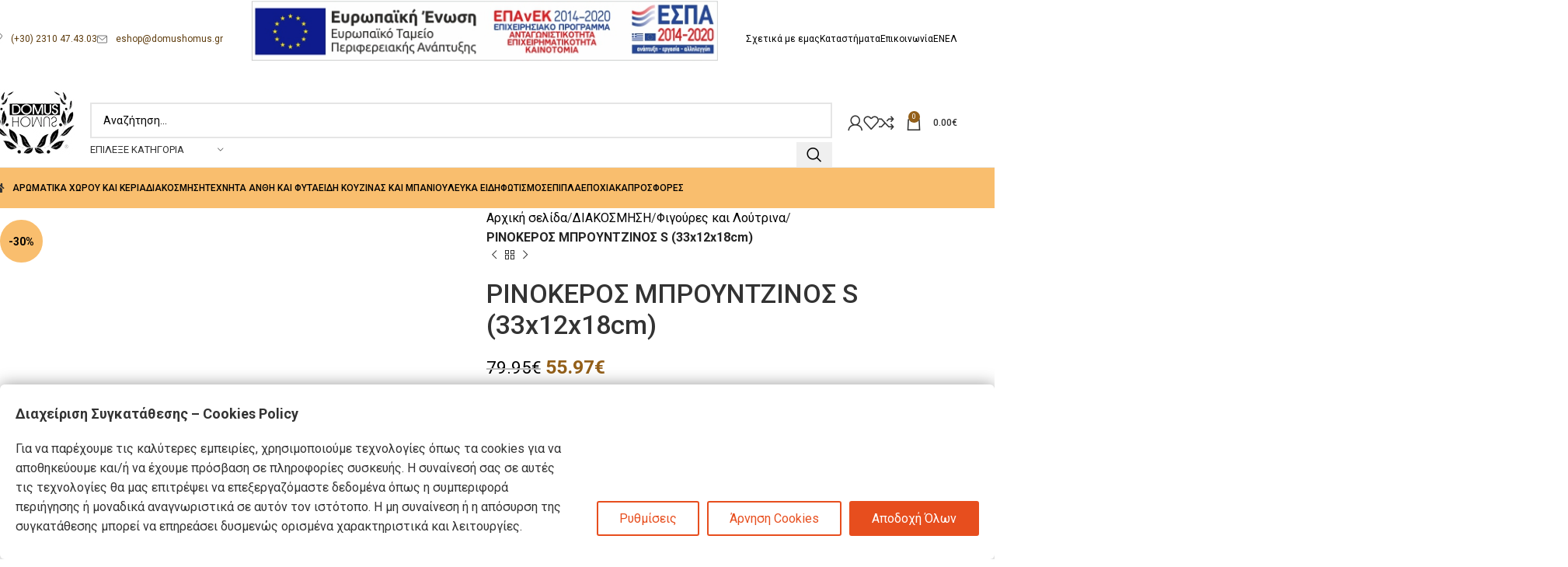

--- FILE ---
content_type: text/html; charset=UTF-8
request_url: https://domushomus.gr/product/%CF%81%CE%B9%CE%BD%CE%BF%CE%BA%CE%B5%CF%81%CE%BF%CF%83-%CE%BC%CF%80%CF%81%CE%BF%CF%85%CE%BD%CF%84%CE%B6%CE%B9%CE%BD%CE%BF%CF%83-s-33x12x18cm/
body_size: 46175
content:
<!DOCTYPE html>
<html lang="el">
<head>
	<meta charset="UTF-8">
	<link rel="profile" href="https://gmpg.org/xfn/11">
	<link rel="pingback" href="https://domushomus.gr/xmlrpc.php">

	<script type="text/javascript" data-gtm-cookies-scripts>window.dataLayer = window.dataLayer || [];
function gtag(){dataLayer.push(arguments);}
gtag('consent', 'default', {"analytics_storage":"denied","ad_storage":"denied","ad_user_data":"denied","ad_personalization":"denied"});

try {
  var consentPreferences = JSON.parse(localStorage.getItem('consent_preferences'));
  if (consentPreferences !== null) {
     gtag('consent', 'update', consentPreferences);
  }
} catch (error) {}
</script>
<title>ΡΙΝΟΚΕΡΟΣ ΜΠΡΟΥΝΤΖΙΝΟΣ S (33x12x18cm) &#8211; DOMUS &#8211; HOMUS &#8211; Making Homes Beautiful</title>
<meta name='robots' content='max-image-preview:large' />

<link rel='dns-prefetch' href='//public-assets.tagconcierge.com' />
<link rel='dns-prefetch' href='//fonts.googleapis.com' />
<link rel="alternate" type="application/rss+xml" title="Ροή RSS &raquo; DOMUS - HOMUS - Making Homes Beautiful" href="https://domushomus.gr/feed/" />
<link rel="alternate" type="application/rss+xml" title="Ροή Σχολίων &raquo; DOMUS - HOMUS - Making Homes Beautiful" href="https://domushomus.gr/comments/feed/" />
<link rel="alternate" title="oEmbed (JSON)" type="application/json+oembed" href="https://domushomus.gr/wp-json/oembed/1.0/embed?url=https%3A%2F%2Fdomushomus.gr%2Fproduct%2F%25cf%2581%25ce%25b9%25ce%25bd%25ce%25bf%25ce%25ba%25ce%25b5%25cf%2581%25ce%25bf%25cf%2583-%25ce%25bc%25cf%2580%25cf%2581%25ce%25bf%25cf%2585%25ce%25bd%25cf%2584%25ce%25b6%25ce%25b9%25ce%25bd%25ce%25bf%25cf%2583-s-33x12x18cm%2F" />
<link rel="alternate" title="oEmbed (XML)" type="text/xml+oembed" href="https://domushomus.gr/wp-json/oembed/1.0/embed?url=https%3A%2F%2Fdomushomus.gr%2Fproduct%2F%25cf%2581%25ce%25b9%25ce%25bd%25ce%25bf%25ce%25ba%25ce%25b5%25cf%2581%25ce%25bf%25cf%2583-%25ce%25bc%25cf%2580%25cf%2581%25ce%25bf%25cf%2585%25ce%25bd%25cf%2584%25ce%25b6%25ce%25b9%25ce%25bd%25ce%25bf%25cf%2583-s-33x12x18cm%2F&#038;format=xml" />
<style id='wp-img-auto-sizes-contain-inline-css' type='text/css'>
img:is([sizes=auto i],[sizes^="auto," i]){contain-intrinsic-size:3000px 1500px}
/*# sourceURL=wp-img-auto-sizes-contain-inline-css */
</style>
<style id='wp-block-library-inline-css' type='text/css'>
:root{--wp-block-synced-color:#7a00df;--wp-block-synced-color--rgb:122,0,223;--wp-bound-block-color:var(--wp-block-synced-color);--wp-editor-canvas-background:#ddd;--wp-admin-theme-color:#007cba;--wp-admin-theme-color--rgb:0,124,186;--wp-admin-theme-color-darker-10:#006ba1;--wp-admin-theme-color-darker-10--rgb:0,107,160.5;--wp-admin-theme-color-darker-20:#005a87;--wp-admin-theme-color-darker-20--rgb:0,90,135;--wp-admin-border-width-focus:2px}@media (min-resolution:192dpi){:root{--wp-admin-border-width-focus:1.5px}}.wp-element-button{cursor:pointer}:root .has-very-light-gray-background-color{background-color:#eee}:root .has-very-dark-gray-background-color{background-color:#313131}:root .has-very-light-gray-color{color:#eee}:root .has-very-dark-gray-color{color:#313131}:root .has-vivid-green-cyan-to-vivid-cyan-blue-gradient-background{background:linear-gradient(135deg,#00d084,#0693e3)}:root .has-purple-crush-gradient-background{background:linear-gradient(135deg,#34e2e4,#4721fb 50%,#ab1dfe)}:root .has-hazy-dawn-gradient-background{background:linear-gradient(135deg,#faaca8,#dad0ec)}:root .has-subdued-olive-gradient-background{background:linear-gradient(135deg,#fafae1,#67a671)}:root .has-atomic-cream-gradient-background{background:linear-gradient(135deg,#fdd79a,#004a59)}:root .has-nightshade-gradient-background{background:linear-gradient(135deg,#330968,#31cdcf)}:root .has-midnight-gradient-background{background:linear-gradient(135deg,#020381,#2874fc)}:root{--wp--preset--font-size--normal:16px;--wp--preset--font-size--huge:42px}.has-regular-font-size{font-size:1em}.has-larger-font-size{font-size:2.625em}.has-normal-font-size{font-size:var(--wp--preset--font-size--normal)}.has-huge-font-size{font-size:var(--wp--preset--font-size--huge)}.has-text-align-center{text-align:center}.has-text-align-left{text-align:left}.has-text-align-right{text-align:right}.has-fit-text{white-space:nowrap!important}#end-resizable-editor-section{display:none}.aligncenter{clear:both}.items-justified-left{justify-content:flex-start}.items-justified-center{justify-content:center}.items-justified-right{justify-content:flex-end}.items-justified-space-between{justify-content:space-between}.screen-reader-text{border:0;clip-path:inset(50%);height:1px;margin:-1px;overflow:hidden;padding:0;position:absolute;width:1px;word-wrap:normal!important}.screen-reader-text:focus{background-color:#ddd;clip-path:none;color:#444;display:block;font-size:1em;height:auto;left:5px;line-height:normal;padding:15px 23px 14px;text-decoration:none;top:5px;width:auto;z-index:100000}html :where(.has-border-color){border-style:solid}html :where([style*=border-top-color]){border-top-style:solid}html :where([style*=border-right-color]){border-right-style:solid}html :where([style*=border-bottom-color]){border-bottom-style:solid}html :where([style*=border-left-color]){border-left-style:solid}html :where([style*=border-width]){border-style:solid}html :where([style*=border-top-width]){border-top-style:solid}html :where([style*=border-right-width]){border-right-style:solid}html :where([style*=border-bottom-width]){border-bottom-style:solid}html :where([style*=border-left-width]){border-left-style:solid}html :where(img[class*=wp-image-]){height:auto;max-width:100%}:where(figure){margin:0 0 1em}html :where(.is-position-sticky){--wp-admin--admin-bar--position-offset:var(--wp-admin--admin-bar--height,0px)}@media screen and (max-width:600px){html :where(.is-position-sticky){--wp-admin--admin-bar--position-offset:0px}}

/*# sourceURL=wp-block-library-inline-css */
</style><link rel='stylesheet' id='wc-blocks-style-css' href='https://domushomus.gr/wp-content/plugins/woocommerce/assets/client/blocks/wc-blocks.css?ver=wc-9.5.1' type='text/css' media='all' />
<style id='global-styles-inline-css' type='text/css'>
:root{--wp--preset--aspect-ratio--square: 1;--wp--preset--aspect-ratio--4-3: 4/3;--wp--preset--aspect-ratio--3-4: 3/4;--wp--preset--aspect-ratio--3-2: 3/2;--wp--preset--aspect-ratio--2-3: 2/3;--wp--preset--aspect-ratio--16-9: 16/9;--wp--preset--aspect-ratio--9-16: 9/16;--wp--preset--color--black: #000000;--wp--preset--color--cyan-bluish-gray: #abb8c3;--wp--preset--color--white: #ffffff;--wp--preset--color--pale-pink: #f78da7;--wp--preset--color--vivid-red: #cf2e2e;--wp--preset--color--luminous-vivid-orange: #ff6900;--wp--preset--color--luminous-vivid-amber: #fcb900;--wp--preset--color--light-green-cyan: #7bdcb5;--wp--preset--color--vivid-green-cyan: #00d084;--wp--preset--color--pale-cyan-blue: #8ed1fc;--wp--preset--color--vivid-cyan-blue: #0693e3;--wp--preset--color--vivid-purple: #9b51e0;--wp--preset--gradient--vivid-cyan-blue-to-vivid-purple: linear-gradient(135deg,rgb(6,147,227) 0%,rgb(155,81,224) 100%);--wp--preset--gradient--light-green-cyan-to-vivid-green-cyan: linear-gradient(135deg,rgb(122,220,180) 0%,rgb(0,208,130) 100%);--wp--preset--gradient--luminous-vivid-amber-to-luminous-vivid-orange: linear-gradient(135deg,rgb(252,185,0) 0%,rgb(255,105,0) 100%);--wp--preset--gradient--luminous-vivid-orange-to-vivid-red: linear-gradient(135deg,rgb(255,105,0) 0%,rgb(207,46,46) 100%);--wp--preset--gradient--very-light-gray-to-cyan-bluish-gray: linear-gradient(135deg,rgb(238,238,238) 0%,rgb(169,184,195) 100%);--wp--preset--gradient--cool-to-warm-spectrum: linear-gradient(135deg,rgb(74,234,220) 0%,rgb(151,120,209) 20%,rgb(207,42,186) 40%,rgb(238,44,130) 60%,rgb(251,105,98) 80%,rgb(254,248,76) 100%);--wp--preset--gradient--blush-light-purple: linear-gradient(135deg,rgb(255,206,236) 0%,rgb(152,150,240) 100%);--wp--preset--gradient--blush-bordeaux: linear-gradient(135deg,rgb(254,205,165) 0%,rgb(254,45,45) 50%,rgb(107,0,62) 100%);--wp--preset--gradient--luminous-dusk: linear-gradient(135deg,rgb(255,203,112) 0%,rgb(199,81,192) 50%,rgb(65,88,208) 100%);--wp--preset--gradient--pale-ocean: linear-gradient(135deg,rgb(255,245,203) 0%,rgb(182,227,212) 50%,rgb(51,167,181) 100%);--wp--preset--gradient--electric-grass: linear-gradient(135deg,rgb(202,248,128) 0%,rgb(113,206,126) 100%);--wp--preset--gradient--midnight: linear-gradient(135deg,rgb(2,3,129) 0%,rgb(40,116,252) 100%);--wp--preset--font-size--small: 13px;--wp--preset--font-size--medium: 20px;--wp--preset--font-size--large: 36px;--wp--preset--font-size--x-large: 42px;--wp--preset--font-family--inter: "Inter", sans-serif;--wp--preset--font-family--cardo: Cardo;--wp--preset--spacing--20: 0.44rem;--wp--preset--spacing--30: 0.67rem;--wp--preset--spacing--40: 1rem;--wp--preset--spacing--50: 1.5rem;--wp--preset--spacing--60: 2.25rem;--wp--preset--spacing--70: 3.38rem;--wp--preset--spacing--80: 5.06rem;--wp--preset--shadow--natural: 6px 6px 9px rgba(0, 0, 0, 0.2);--wp--preset--shadow--deep: 12px 12px 50px rgba(0, 0, 0, 0.4);--wp--preset--shadow--sharp: 6px 6px 0px rgba(0, 0, 0, 0.2);--wp--preset--shadow--outlined: 6px 6px 0px -3px rgb(255, 255, 255), 6px 6px rgb(0, 0, 0);--wp--preset--shadow--crisp: 6px 6px 0px rgb(0, 0, 0);}:where(.is-layout-flex){gap: 0.5em;}:where(.is-layout-grid){gap: 0.5em;}body .is-layout-flex{display: flex;}.is-layout-flex{flex-wrap: wrap;align-items: center;}.is-layout-flex > :is(*, div){margin: 0;}body .is-layout-grid{display: grid;}.is-layout-grid > :is(*, div){margin: 0;}:where(.wp-block-columns.is-layout-flex){gap: 2em;}:where(.wp-block-columns.is-layout-grid){gap: 2em;}:where(.wp-block-post-template.is-layout-flex){gap: 1.25em;}:where(.wp-block-post-template.is-layout-grid){gap: 1.25em;}.has-black-color{color: var(--wp--preset--color--black) !important;}.has-cyan-bluish-gray-color{color: var(--wp--preset--color--cyan-bluish-gray) !important;}.has-white-color{color: var(--wp--preset--color--white) !important;}.has-pale-pink-color{color: var(--wp--preset--color--pale-pink) !important;}.has-vivid-red-color{color: var(--wp--preset--color--vivid-red) !important;}.has-luminous-vivid-orange-color{color: var(--wp--preset--color--luminous-vivid-orange) !important;}.has-luminous-vivid-amber-color{color: var(--wp--preset--color--luminous-vivid-amber) !important;}.has-light-green-cyan-color{color: var(--wp--preset--color--light-green-cyan) !important;}.has-vivid-green-cyan-color{color: var(--wp--preset--color--vivid-green-cyan) !important;}.has-pale-cyan-blue-color{color: var(--wp--preset--color--pale-cyan-blue) !important;}.has-vivid-cyan-blue-color{color: var(--wp--preset--color--vivid-cyan-blue) !important;}.has-vivid-purple-color{color: var(--wp--preset--color--vivid-purple) !important;}.has-black-background-color{background-color: var(--wp--preset--color--black) !important;}.has-cyan-bluish-gray-background-color{background-color: var(--wp--preset--color--cyan-bluish-gray) !important;}.has-white-background-color{background-color: var(--wp--preset--color--white) !important;}.has-pale-pink-background-color{background-color: var(--wp--preset--color--pale-pink) !important;}.has-vivid-red-background-color{background-color: var(--wp--preset--color--vivid-red) !important;}.has-luminous-vivid-orange-background-color{background-color: var(--wp--preset--color--luminous-vivid-orange) !important;}.has-luminous-vivid-amber-background-color{background-color: var(--wp--preset--color--luminous-vivid-amber) !important;}.has-light-green-cyan-background-color{background-color: var(--wp--preset--color--light-green-cyan) !important;}.has-vivid-green-cyan-background-color{background-color: var(--wp--preset--color--vivid-green-cyan) !important;}.has-pale-cyan-blue-background-color{background-color: var(--wp--preset--color--pale-cyan-blue) !important;}.has-vivid-cyan-blue-background-color{background-color: var(--wp--preset--color--vivid-cyan-blue) !important;}.has-vivid-purple-background-color{background-color: var(--wp--preset--color--vivid-purple) !important;}.has-black-border-color{border-color: var(--wp--preset--color--black) !important;}.has-cyan-bluish-gray-border-color{border-color: var(--wp--preset--color--cyan-bluish-gray) !important;}.has-white-border-color{border-color: var(--wp--preset--color--white) !important;}.has-pale-pink-border-color{border-color: var(--wp--preset--color--pale-pink) !important;}.has-vivid-red-border-color{border-color: var(--wp--preset--color--vivid-red) !important;}.has-luminous-vivid-orange-border-color{border-color: var(--wp--preset--color--luminous-vivid-orange) !important;}.has-luminous-vivid-amber-border-color{border-color: var(--wp--preset--color--luminous-vivid-amber) !important;}.has-light-green-cyan-border-color{border-color: var(--wp--preset--color--light-green-cyan) !important;}.has-vivid-green-cyan-border-color{border-color: var(--wp--preset--color--vivid-green-cyan) !important;}.has-pale-cyan-blue-border-color{border-color: var(--wp--preset--color--pale-cyan-blue) !important;}.has-vivid-cyan-blue-border-color{border-color: var(--wp--preset--color--vivid-cyan-blue) !important;}.has-vivid-purple-border-color{border-color: var(--wp--preset--color--vivid-purple) !important;}.has-vivid-cyan-blue-to-vivid-purple-gradient-background{background: var(--wp--preset--gradient--vivid-cyan-blue-to-vivid-purple) !important;}.has-light-green-cyan-to-vivid-green-cyan-gradient-background{background: var(--wp--preset--gradient--light-green-cyan-to-vivid-green-cyan) !important;}.has-luminous-vivid-amber-to-luminous-vivid-orange-gradient-background{background: var(--wp--preset--gradient--luminous-vivid-amber-to-luminous-vivid-orange) !important;}.has-luminous-vivid-orange-to-vivid-red-gradient-background{background: var(--wp--preset--gradient--luminous-vivid-orange-to-vivid-red) !important;}.has-very-light-gray-to-cyan-bluish-gray-gradient-background{background: var(--wp--preset--gradient--very-light-gray-to-cyan-bluish-gray) !important;}.has-cool-to-warm-spectrum-gradient-background{background: var(--wp--preset--gradient--cool-to-warm-spectrum) !important;}.has-blush-light-purple-gradient-background{background: var(--wp--preset--gradient--blush-light-purple) !important;}.has-blush-bordeaux-gradient-background{background: var(--wp--preset--gradient--blush-bordeaux) !important;}.has-luminous-dusk-gradient-background{background: var(--wp--preset--gradient--luminous-dusk) !important;}.has-pale-ocean-gradient-background{background: var(--wp--preset--gradient--pale-ocean) !important;}.has-electric-grass-gradient-background{background: var(--wp--preset--gradient--electric-grass) !important;}.has-midnight-gradient-background{background: var(--wp--preset--gradient--midnight) !important;}.has-small-font-size{font-size: var(--wp--preset--font-size--small) !important;}.has-medium-font-size{font-size: var(--wp--preset--font-size--medium) !important;}.has-large-font-size{font-size: var(--wp--preset--font-size--large) !important;}.has-x-large-font-size{font-size: var(--wp--preset--font-size--x-large) !important;}
/*# sourceURL=global-styles-inline-css */
</style>

<style id='classic-theme-styles-inline-css' type='text/css'>
/*! This file is auto-generated */
.wp-block-button__link{color:#fff;background-color:#32373c;border-radius:9999px;box-shadow:none;text-decoration:none;padding:calc(.667em + 2px) calc(1.333em + 2px);font-size:1.125em}.wp-block-file__button{background:#32373c;color:#fff;text-decoration:none}
/*# sourceURL=/wp-includes/css/classic-themes.min.css */
</style>
<link rel='stylesheet' id='gtm-consent-mode-banner-css' href='https://public-assets.tagconcierge.com/consent-banner/1.2.3/styles/light.css?ver=6.9' type='text/css' media='all' />
<link rel='stylesheet' id='min-and-max-quantity-for-woocommerce-css' href='https://domushomus.gr/wp-content/plugins/min-and-max-quantity-for-woocommerce/public/css/mmqw-for-woocommerce-public.css?ver=2.1.0' type='text/css' media='all' />
<style id='woocommerce-inline-inline-css' type='text/css'>
.woocommerce form .form-row .required { visibility: visible; }
/*# sourceURL=woocommerce-inline-inline-css */
</style>
<link rel='stylesheet' id='js_composer_front-css' href='https://domushomus.gr/wp-content/plugins/js_composer/assets/css/js_composer.min.css?ver=8.1' type='text/css' media='all' />
<link rel='stylesheet' id='woodmart-style-css' href='https://domushomus.gr/wp-content/themes/woodmart/css/parts/base.min.css?ver=8.0.6' type='text/css' media='all' />
<link rel='stylesheet' id='wd-helpers-wpb-elem-css' href='https://domushomus.gr/wp-content/themes/woodmart/css/parts/helpers-wpb-elem.min.css?ver=8.0.6' type='text/css' media='all' />
<link rel='stylesheet' id='wd-widget-wd-recent-posts-css' href='https://domushomus.gr/wp-content/themes/woodmart/css/parts/widget-wd-recent-posts.min.css?ver=8.0.6' type='text/css' media='all' />
<link rel='stylesheet' id='wd-widget-wd-layered-nav-css' href='https://domushomus.gr/wp-content/themes/woodmart/css/parts/woo-widget-wd-layered-nav.min.css?ver=8.0.6' type='text/css' media='all' />
<link rel='stylesheet' id='wd-woo-mod-swatches-base-css' href='https://domushomus.gr/wp-content/themes/woodmart/css/parts/woo-mod-swatches-base.min.css?ver=8.0.6' type='text/css' media='all' />
<link rel='stylesheet' id='wd-woo-mod-swatches-filter-css' href='https://domushomus.gr/wp-content/themes/woodmart/css/parts/woo-mod-swatches-filter.min.css?ver=8.0.6' type='text/css' media='all' />
<link rel='stylesheet' id='wd-widget-layered-nav-stock-status-css' href='https://domushomus.gr/wp-content/themes/woodmart/css/parts/woo-widget-layered-nav-stock-status.min.css?ver=8.0.6' type='text/css' media='all' />
<link rel='stylesheet' id='wd-widget-product-list-css' href='https://domushomus.gr/wp-content/themes/woodmart/css/parts/woo-widget-product-list.min.css?ver=8.0.6' type='text/css' media='all' />
<link rel='stylesheet' id='wd-wpcf7-css' href='https://domushomus.gr/wp-content/themes/woodmart/css/parts/int-wpcf7.min.css?ver=8.0.6' type='text/css' media='all' />
<link rel='stylesheet' id='wd-revolution-slider-css' href='https://domushomus.gr/wp-content/themes/woodmart/css/parts/int-rev-slider.min.css?ver=8.0.6' type='text/css' media='all' />
<link rel='stylesheet' id='wd-wpbakery-base-css' href='https://domushomus.gr/wp-content/themes/woodmart/css/parts/int-wpb-base.min.css?ver=8.0.6' type='text/css' media='all' />
<link rel='stylesheet' id='wd-wpbakery-base-deprecated-css' href='https://domushomus.gr/wp-content/themes/woodmart/css/parts/int-wpb-base-deprecated.min.css?ver=8.0.6' type='text/css' media='all' />
<link rel='stylesheet' id='wd-woocommerce-base-css' href='https://domushomus.gr/wp-content/themes/woodmart/css/parts/woocommerce-base.min.css?ver=8.0.6' type='text/css' media='all' />
<link rel='stylesheet' id='wd-mod-star-rating-css' href='https://domushomus.gr/wp-content/themes/woodmart/css/parts/mod-star-rating.min.css?ver=8.0.6' type='text/css' media='all' />
<link rel='stylesheet' id='wd-woo-el-track-order-css' href='https://domushomus.gr/wp-content/themes/woodmart/css/parts/woo-el-track-order.min.css?ver=8.0.6' type='text/css' media='all' />
<link rel='stylesheet' id='wd-woocommerce-block-notices-css' href='https://domushomus.gr/wp-content/themes/woodmart/css/parts/woo-mod-block-notices.min.css?ver=8.0.6' type='text/css' media='all' />
<link rel='stylesheet' id='wd-woo-mod-quantity-css' href='https://domushomus.gr/wp-content/themes/woodmart/css/parts/woo-mod-quantity.min.css?ver=8.0.6' type='text/css' media='all' />
<link rel='stylesheet' id='wd-woo-single-prod-el-base-css' href='https://domushomus.gr/wp-content/themes/woodmart/css/parts/woo-single-prod-el-base.min.css?ver=8.0.6' type='text/css' media='all' />
<link rel='stylesheet' id='wd-woo-mod-stock-status-css' href='https://domushomus.gr/wp-content/themes/woodmart/css/parts/woo-mod-stock-status.min.css?ver=8.0.6' type='text/css' media='all' />
<link rel='stylesheet' id='wd-woo-mod-shop-attributes-css' href='https://domushomus.gr/wp-content/themes/woodmart/css/parts/woo-mod-shop-attributes.min.css?ver=8.0.6' type='text/css' media='all' />
<link rel='stylesheet' id='wd-wp-blocks-css' href='https://domushomus.gr/wp-content/themes/woodmart/css/parts/wp-blocks.min.css?ver=8.0.6' type='text/css' media='all' />
<link rel='stylesheet' id='xts-style-header_213132-css' href='https://domushomus.gr/wp-content/uploads/2026/01/xts-header_213132-1767605450.css?ver=8.0.6' type='text/css' media='all' />
<link rel='stylesheet' id='xts-style-theme_settings_default-css' href='https://domushomus.gr/wp-content/uploads/2025/08/xts-theme_settings_default-1754562924.css?ver=8.0.6' type='text/css' media='all' />
<link rel='stylesheet' id='xts-google-fonts-css' href='https://fonts.googleapis.com/css?family=Roboto%3A400%2C700%2C500%7CRoboto+Slab%3A400%2C600%2C500&#038;ver=8.0.6' type='text/css' media='all' />
<script type="text/javascript" src="https://domushomus.gr/wp-includes/js/dist/hooks.min.js?ver=dd5603f07f9220ed27f1" id="wp-hooks-js"></script>
<script type="text/javascript" src="https://public-assets.tagconcierge.com/consent-banner/1.2.3/cb.min.js?ver=6.9" id="gtm-consent-mode-banner-js"></script>
<script type="text/javascript" id="gtm-consent-mode-banner-js-after">
/* <![CDATA[ */
var config = {"display":{"mode":"bar","wall":false},"consent_types":[{"name":"analytics_storage","title":"Analytics storage","description":"Enables storage, such as cookies, related to analytics (for example, visit duration)","default":"denied"},{"name":"ad_storage","title":"Ads storage","description":"Enables storage, such as cookies, related to advertising [link](https =>\/\/www.google.com)","default":"denied"},{"name":"ad_user_data","title":"User Data","description":"Sets consent for sending user data to Google for online advertising purposes.","default":"denied"},{"name":"ad_personalization","title":"Personalization","description":"Sets consent for personalized advertising.","default":"denied"}],"modal":{"title":"\u0394\u03b9\u03b1\u03c7\u03b5\u03af\u03c1\u03b9\u03c3\u03b7 \u03a3\u03c5\u03b3\u03ba\u03b1\u03c4\u03ac\u03b8\u03b5\u03c3\u03b7\u03c2 \u2013 Cookies Policy","description":"\u0393\u03b9\u03b1 \u03bd\u03b1 \u03c0\u03b1\u03c1\u03ad\u03c7\u03bf\u03c5\u03bc\u03b5 \u03c4\u03b9\u03c2 \u03ba\u03b1\u03bb\u03cd\u03c4\u03b5\u03c1\u03b5\u03c2 \u03b5\u03bc\u03c0\u03b5\u03b9\u03c1\u03af\u03b5\u03c2, \u03c7\u03c1\u03b7\u03c3\u03b9\u03bc\u03bf\u03c0\u03bf\u03b9\u03bf\u03cd\u03bc\u03b5 \u03c4\u03b5\u03c7\u03bd\u03bf\u03bb\u03bf\u03b3\u03af\u03b5\u03c2 \u03cc\u03c0\u03c9\u03c2 \u03c4\u03b1 cookies \u03b3\u03b9\u03b1 \u03bd\u03b1 \u03b1\u03c0\u03bf\u03b8\u03b7\u03ba\u03b5\u03cd\u03bf\u03c5\u03bc\u03b5 \u03ba\u03b1\u03b9\/\u03ae \u03bd\u03b1 \u03ad\u03c7\u03bf\u03c5\u03bc\u03b5 \u03c0\u03c1\u03cc\u03c3\u03b2\u03b1\u03c3\u03b7 \u03c3\u03b5 \u03c0\u03bb\u03b7\u03c1\u03bf\u03c6\u03bf\u03c1\u03af\u03b5\u03c2 \u03c3\u03c5\u03c3\u03ba\u03b5\u03c5\u03ae\u03c2. \u0397 \u03c3\u03c5\u03bd\u03b1\u03af\u03bd\u03b5\u03c3\u03ae \u03c3\u03b1\u03c2 \u03c3\u03b5 \u03b1\u03c5\u03c4\u03ad\u03c2 \u03c4\u03b9\u03c2 \u03c4\u03b5\u03c7\u03bd\u03bf\u03bb\u03bf\u03b3\u03af\u03b5\u03c2 \u03b8\u03b1 \u03bc\u03b1\u03c2 \u03b5\u03c0\u03b9\u03c4\u03c1\u03ad\u03c8\u03b5\u03b9 \u03bd\u03b1 \u03b5\u03c0\u03b5\u03be\u03b5\u03c1\u03b3\u03b1\u03b6\u03cc\u03bc\u03b1\u03c3\u03c4\u03b5 \u03b4\u03b5\u03b4\u03bf\u03bc\u03ad\u03bd\u03b1 \u03cc\u03c0\u03c9\u03c2 \u03b7 \u03c3\u03c5\u03bc\u03c0\u03b5\u03c1\u03b9\u03c6\u03bf\u03c1\u03ac \u03c0\u03b5\u03c1\u03b9\u03ae\u03b3\u03b7\u03c3\u03b7\u03c2 \u03ae \u03bc\u03bf\u03bd\u03b1\u03b4\u03b9\u03ba\u03ac \u03b1\u03bd\u03b1\u03b3\u03bd\u03c9\u03c1\u03b9\u03c3\u03c4\u03b9\u03ba\u03ac \u03c3\u03b5 \u03b1\u03c5\u03c4\u03cc\u03bd \u03c4\u03bf\u03bd \u03b9\u03c3\u03c4\u03cc\u03c4\u03bf\u03c0\u03bf. \u0397 \u03bc\u03b7 \u03c3\u03c5\u03bd\u03b1\u03af\u03bd\u03b5\u03c3\u03b7 \u03ae \u03b7 \u03b1\u03c0\u03cc\u03c3\u03c5\u03c1\u03c3\u03b7 \u03c4\u03b7\u03c2 \u03c3\u03c5\u03b3\u03ba\u03b1\u03c4\u03ac\u03b8\u03b5\u03c3\u03b7\u03c2 \u03bc\u03c0\u03bf\u03c1\u03b5\u03af \u03bd\u03b1 \u03b5\u03c0\u03b7\u03c1\u03b5\u03ac\u03c3\u03b5\u03b9 \u03b4\u03c5\u03c3\u03bc\u03b5\u03bd\u03ce\u03c2 \u03bf\u03c1\u03b9\u03c3\u03bc\u03ad\u03bd\u03b1 \u03c7\u03b1\u03c1\u03b1\u03ba\u03c4\u03b7\u03c1\u03b9\u03c3\u03c4\u03b9\u03ba\u03ac \u03ba\u03b1\u03b9 \u03bb\u03b5\u03b9\u03c4\u03bf\u03c5\u03c1\u03b3\u03af\u03b5\u03c2.","buttons":{"accept":"\u0391\u03c0\u03bf\u03b4\u03bf\u03c7\u03ae \u038c\u03bb\u03c9\u03bd","settings":"\u03a1\u03c5\u03b8\u03bc\u03af\u03c3\u03b5\u03b9\u03c2","reject":"\u0386\u03c1\u03bd\u03b7\u03c3\u03b7 Cookies"}},"settings":{"title":"\u0394\u03b9\u03b1\u03c7\u03b5\u03af\u03c1\u03b9\u03c3\u03b7 \u03a3\u03c5\u03b3\u03ba\u03b1\u03c4\u03ac\u03b8\u03b5\u03c3\u03b7\u03c2 \u2013 Cookies Policy","description":"\u0393\u03b9\u03b1 \u03bd\u03b1 \u03c0\u03b1\u03c1\u03ad\u03c7\u03bf\u03c5\u03bc\u03b5 \u03c4\u03b9\u03c2 \u03ba\u03b1\u03bb\u03cd\u03c4\u03b5\u03c1\u03b5\u03c2 \u03b5\u03bc\u03c0\u03b5\u03b9\u03c1\u03af\u03b5\u03c2, \u03c7\u03c1\u03b7\u03c3\u03b9\u03bc\u03bf\u03c0\u03bf\u03b9\u03bf\u03cd\u03bc\u03b5 \u03c4\u03b5\u03c7\u03bd\u03bf\u03bb\u03bf\u03b3\u03af\u03b5\u03c2 \u03cc\u03c0\u03c9\u03c2 \u03c4\u03b1 cookies \u03b3\u03b9\u03b1 \u03bd\u03b1 \u03b1\u03c0\u03bf\u03b8\u03b7\u03ba\u03b5\u03cd\u03bf\u03c5\u03bc\u03b5 \u03ba\u03b1\u03b9\/\u03ae \u03bd\u03b1 \u03ad\u03c7\u03bf\u03c5\u03bc\u03b5 \u03c0\u03c1\u03cc\u03c3\u03b2\u03b1\u03c3\u03b7 \u03c3\u03b5 \u03c0\u03bb\u03b7\u03c1\u03bf\u03c6\u03bf\u03c1\u03af\u03b5\u03c2 \u03c3\u03c5\u03c3\u03ba\u03b5\u03c5\u03ae\u03c2. \u0397 \u03c3\u03c5\u03bd\u03b1\u03af\u03bd\u03b5\u03c3\u03ae \u03c3\u03b1\u03c2 \u03c3\u03b5 \u03b1\u03c5\u03c4\u03ad\u03c2 \u03c4\u03b9\u03c2 \u03c4\u03b5\u03c7\u03bd\u03bf\u03bb\u03bf\u03b3\u03af\u03b5\u03c2 \u03b8\u03b1 \u03bc\u03b1\u03c2 \u03b5\u03c0\u03b9\u03c4\u03c1\u03ad\u03c8\u03b5\u03b9 \u03bd\u03b1 \u03b5\u03c0\u03b5\u03be\u03b5\u03c1\u03b3\u03b1\u03b6\u03cc\u03bc\u03b1\u03c3\u03c4\u03b5 \u03b4\u03b5\u03b4\u03bf\u03bc\u03ad\u03bd\u03b1 \u03cc\u03c0\u03c9\u03c2 \u03b7 \u03c3\u03c5\u03bc\u03c0\u03b5\u03c1\u03b9\u03c6\u03bf\u03c1\u03ac \u03c0\u03b5\u03c1\u03b9\u03ae\u03b3\u03b7\u03c3\u03b7\u03c2 \u03ae \u03bc\u03bf\u03bd\u03b1\u03b4\u03b9\u03ba\u03ac \u03b1\u03bd\u03b1\u03b3\u03bd\u03c9\u03c1\u03b9\u03c3\u03c4\u03b9\u03ba\u03ac \u03c3\u03b5 \u03b1\u03c5\u03c4\u03cc\u03bd \u03c4\u03bf\u03bd \u03b9\u03c3\u03c4\u03cc\u03c4\u03bf\u03c0\u03bf. \u0397 \u03bc\u03b7 \u03c3\u03c5\u03bd\u03b1\u03af\u03bd\u03b5\u03c3\u03b7 \u03ae \u03b7 \u03b1\u03c0\u03cc\u03c3\u03c5\u03c1\u03c3\u03b7 \u03c4\u03b7\u03c2 \u03c3\u03c5\u03b3\u03ba\u03b1\u03c4\u03ac\u03b8\u03b5\u03c3\u03b7\u03c2 \u03bc\u03c0\u03bf\u03c1\u03b5\u03af \u03bd\u03b1 \u03b5\u03c0\u03b7\u03c1\u03b5\u03ac\u03c3\u03b5\u03b9 \u03b4\u03c5\u03c3\u03bc\u03b5\u03bd\u03ce\u03c2 \u03bf\u03c1\u03b9\u03c3\u03bc\u03ad\u03bd\u03b1 \u03c7\u03b1\u03c1\u03b1\u03ba\u03c4\u03b7\u03c1\u03b9\u03c3\u03c4\u03b9\u03ba\u03ac \u03ba\u03b1\u03b9 \u03bb\u03b5\u03b9\u03c4\u03bf\u03c5\u03c1\u03b3\u03af\u03b5\u03c2.","buttons":{"save":"\u0391\u03c0\u03bf\u03b8\u03ae\u03ba\u03b5\u03c5\u03c3\u03b7 \u03a1\u03c5\u03b8\u03bc\u03af\u03c3\u03b5\u03c9\u03bd","close":"","reject":"\u0386\u03c1\u03bd\u03b7\u03c3\u03b7 Cookies","accept":"\u0391\u03c0\u03bf\u03b4\u03bf\u03c7\u03ae \u038c\u03bb\u03c9\u03bd"}}};
  cookiesBannerJs(
    function() {
      try {
        var consentPreferences = JSON.parse(localStorage.getItem('consent_preferences'));
        return consentPreferences;
      } catch (error) {
        return null;
      }
    },
    function(consentPreferences) {
      gtag('consent', 'update', consentPreferences);
      localStorage.setItem('consent_preferences', JSON.stringify(consentPreferences));
    },
    config
  );
//# sourceURL=gtm-consent-mode-banner-js-after
/* ]]> */
</script>
<script type="text/javascript" src="https://domushomus.gr/wp-includes/js/jquery/jquery.min.js?ver=3.7.1" id="jquery-core-js"></script>
<script type="text/javascript" src="https://domushomus.gr/wp-includes/js/jquery/jquery-migrate.min.js?ver=3.4.1" id="jquery-migrate-js"></script>
<script type="text/javascript" id="min-and-max-quantity-for-woocommerce-js-extra">
/* <![CDATA[ */
var mmqw_plugin_vars = {"one_quantity":"Quantity: "};
//# sourceURL=min-and-max-quantity-for-woocommerce-js-extra
/* ]]> */
</script>
<script type="text/javascript" src="https://domushomus.gr/wp-content/plugins/min-and-max-quantity-for-woocommerce/public/js/mmqw-for-woocommerce-public.js?ver=2.1.0" id="min-and-max-quantity-for-woocommerce-js"></script>
<script type="text/javascript" src="https://domushomus.gr/wp-content/plugins/woocommerce/assets/js/jquery-blockui/jquery.blockUI.min.js?ver=2.7.0-wc.9.5.1" id="jquery-blockui-js" data-wp-strategy="defer"></script>
<script type="text/javascript" id="wc-add-to-cart-js-extra">
/* <![CDATA[ */
var wc_add_to_cart_params = {"ajax_url":"/wp-admin/admin-ajax.php","wc_ajax_url":"/?wc-ajax=%%endpoint%%","i18n_view_cart":"\u039a\u03b1\u03bb\u03ac\u03b8\u03b9","cart_url":"https://domushomus.gr/cart/","is_cart":"","cart_redirect_after_add":"no"};
//# sourceURL=wc-add-to-cart-js-extra
/* ]]> */
</script>
<script type="text/javascript" src="https://domushomus.gr/wp-content/plugins/woocommerce/assets/js/frontend/add-to-cart.min.js?ver=9.5.1" id="wc-add-to-cart-js" data-wp-strategy="defer"></script>
<script type="text/javascript" src="https://domushomus.gr/wp-content/plugins/woocommerce/assets/js/zoom/jquery.zoom.min.js?ver=1.7.21-wc.9.5.1" id="zoom-js" defer="defer" data-wp-strategy="defer"></script>
<script type="text/javascript" id="wc-single-product-js-extra">
/* <![CDATA[ */
var wc_single_product_params = {"i18n_required_rating_text":"\u03a0\u03b1\u03c1\u03b1\u03ba\u03b1\u03bb\u03bf\u03cd\u03bc\u03b5, \u03b5\u03c0\u03b9\u03bb\u03ad\u03be\u03c4\u03b5 \u03bc\u03af\u03b1 \u03b2\u03b1\u03b8\u03bc\u03bf\u03bb\u03bf\u03b3\u03af\u03b1","i18n_product_gallery_trigger_text":"View full-screen image gallery","review_rating_required":"yes","flexslider":{"rtl":false,"animation":"slide","smoothHeight":true,"directionNav":false,"controlNav":"thumbnails","slideshow":false,"animationSpeed":500,"animationLoop":false,"allowOneSlide":false},"zoom_enabled":"","zoom_options":[],"photoswipe_enabled":"","photoswipe_options":{"shareEl":false,"closeOnScroll":false,"history":false,"hideAnimationDuration":0,"showAnimationDuration":0},"flexslider_enabled":""};
//# sourceURL=wc-single-product-js-extra
/* ]]> */
</script>
<script type="text/javascript" src="https://domushomus.gr/wp-content/plugins/woocommerce/assets/js/frontend/single-product.min.js?ver=9.5.1" id="wc-single-product-js" defer="defer" data-wp-strategy="defer"></script>
<script type="text/javascript" src="https://domushomus.gr/wp-content/plugins/woocommerce/assets/js/js-cookie/js.cookie.min.js?ver=2.1.4-wc.9.5.1" id="js-cookie-js" defer="defer" data-wp-strategy="defer"></script>
<script type="text/javascript" id="woocommerce-js-extra">
/* <![CDATA[ */
var woocommerce_params = {"ajax_url":"/wp-admin/admin-ajax.php","wc_ajax_url":"/?wc-ajax=%%endpoint%%"};
//# sourceURL=woocommerce-js-extra
/* ]]> */
</script>
<script type="text/javascript" src="https://domushomus.gr/wp-content/plugins/woocommerce/assets/js/frontend/woocommerce.min.js?ver=9.5.1" id="woocommerce-js" defer="defer" data-wp-strategy="defer"></script>
<script type="text/javascript" src="https://domushomus.gr/wp-content/plugins/js_composer/assets/js/vendors/woocommerce-add-to-cart.js?ver=8.1" id="vc_woocommerce-add-to-cart-js-js"></script>
<script type="text/javascript" id="wpm-js-extra">
/* <![CDATA[ */
var wpm = {"ajax_url":"https://domushomus.gr/wp-admin/admin-ajax.php","root":"https://domushomus.gr/wp-json/","nonce_wp_rest":"7a96ef52ce","nonce_ajax":"96f2531df5"};
//# sourceURL=wpm-js-extra
/* ]]> */
</script>
<script type="text/javascript" src="https://domushomus.gr/wp-content/plugins/woocommerce-google-adwords-conversion-tracking-tag/js/public/wpm-public.p1.min.js?ver=1.49.1" id="wpm-js"></script>
<script type="text/javascript" src="https://domushomus.gr/wp-content/themes/woodmart/js/libs/device.min.js?ver=8.0.6" id="wd-device-library-js"></script>
<script type="text/javascript" src="https://domushomus.gr/wp-content/themes/woodmart/js/scripts/global/scrollBar.min.js?ver=8.0.6" id="wd-scrollbar-js"></script>
<script></script><link rel="https://api.w.org/" href="https://domushomus.gr/wp-json/" /><link rel="alternate" title="JSON" type="application/json" href="https://domushomus.gr/wp-json/wp/v2/product/855477" /><link rel="EditURI" type="application/rsd+xml" title="RSD" href="https://domushomus.gr/xmlrpc.php?rsd" />
<meta name="generator" content="WordPress 6.9" />
<meta name="generator" content="WooCommerce 9.5.1" />
<link rel="canonical" href="https://domushomus.gr/product/%cf%81%ce%b9%ce%bd%ce%bf%ce%ba%ce%b5%cf%81%ce%bf%cf%83-%ce%bc%cf%80%cf%81%ce%bf%cf%85%ce%bd%cf%84%ce%b6%ce%b9%ce%bd%ce%bf%cf%83-s-33x12x18cm/" />
<link rel='shortlink' href='https://domushomus.gr/?p=855477' />

		<!-- GA Google Analytics @ https://m0n.co/ga -->
		<script async src="https://www.googletagmanager.com/gtag/js?id=G-MH6KTR9STY"></script>
		<script>
			window.dataLayer = window.dataLayer || [];
			function gtag(){dataLayer.push(arguments);}
			gtag('js', new Date());
			gtag('config', 'G-MH6KTR9STY');
		</script>

	
<!-- This website runs the Product Feed PRO for WooCommerce by AdTribes.io plugin - version woocommercesea_option_installed_version -->
 					<meta name="viewport" content="width=device-width, initial-scale=1.0, maximum-scale=1.0, user-scalable=no">
										<noscript><style>.woocommerce-product-gallery{ opacity: 1 !important; }</style></noscript>
	
<!-- START Pixel Manager for WooCommerce -->

		<script>

			window.wpmDataLayer = window.wpmDataLayer || {};
			window.wpmDataLayer = Object.assign(window.wpmDataLayer, {"cart":{},"cart_item_keys":{},"version":{"number":"1.49.1","pro":false,"eligible_for_updates":false,"distro":"fms","beta":false,"show":true},"pixels":{"facebook":{"pixel_id":"327710999097016","dynamic_remarketing":{"id_type":"post_id"},"capi":false,"advanced_matching":false,"exclusion_patterns":[],"fbevents_js_url":"https://connect.facebook.net/en_US/fbevents.js"}},"shop":{"list_name":"Product | ΡΙΝΟΚΕΡΟΣ ΜΠΡΟΥΝΤΖΙΝΟΣ S (33x12x18cm)","list_id":"product_%cf%81%ce%b9%ce%bd%ce%bf%ce%ba%ce%b5%cf%81%ce%bf%cf%83-%ce%bc%cf%80%cf%81%ce%bf%cf%85%ce%bd%cf%84%ce%b6%ce%b9%ce%bd%ce%bf%cf%83-s-33x12x18cm","page_type":"product","product_type":"simple","currency":"EUR","selectors":{"addToCart":[],"beginCheckout":[]},"order_duplication_prevention":true,"view_item_list_trigger":{"test_mode":false,"background_color":"green","opacity":0.5,"repeat":true,"timeout":1000,"threshold":0.8000000000000000444089209850062616169452667236328125},"variations_output":true,"session_active":false},"page":{"id":855477,"title":"ΡΙΝΟΚΕΡΟΣ ΜΠΡΟΥΝΤΖΙΝΟΣ S (33x12x18cm)","type":"product","categories":[],"parent":{"id":0,"title":"ΡΙΝΟΚΕΡΟΣ ΜΠΡΟΥΝΤΖΙΝΟΣ S (33x12x18cm)","type":"product","categories":[]}},"general":{"user_logged_in":false,"scroll_tracking_thresholds":[],"page_id":855477,"exclude_domains":[],"server_2_server":{"active":false,"ip_exclude_list":[],"pageview_event_s2s":{"is_active":false,"pixels":["facebook"]}},"consent_management":{"explicit_consent":false},"lazy_load_pmw":false}});

		</script>

		
<!-- END Pixel Manager for WooCommerce -->
			<meta name="pm-dataLayer-meta" content="855477" class="wpmProductId"
				  data-id="855477">
					<script>
			(window.wpmDataLayer = window.wpmDataLayer || {}).products             = window.wpmDataLayer.products || {};
			window.wpmDataLayer.products[855477] = {"id":"855477","sku":"20-97-378","price":55.969999999999998863131622783839702606201171875,"brand":"","quantity":1,"dyn_r_ids":{"post_id":"855477","sku":"20-97-378","gpf":"woocommerce_gpf_855477","gla":"gla_855477"},"is_variable":false,"type":"simple","name":"ΡΙΝΟΚΕΡΟΣ ΜΠΡΟΥΝΤΖΙΝΟΣ S (33x12x18cm)","category":["ΔΙΑΚΟΣΜΗΣΗ","Φιγούρες και Λούτρινα"],"is_variation":false};
					</script>
		 
<meta name="generator" content="Powered by Slider Revolution 6.7.24 - responsive, Mobile-Friendly Slider Plugin for WordPress with comfortable drag and drop interface." />
<style class='wp-fonts-local' type='text/css'>
@font-face{font-family:Inter;font-style:normal;font-weight:300 900;font-display:fallback;src:url('https://domushomus.gr/wp-content/plugins/woocommerce/assets/fonts/Inter-VariableFont_slnt,wght.woff2') format('woff2');font-stretch:normal;}
@font-face{font-family:Cardo;font-style:normal;font-weight:400;font-display:fallback;src:url('https://domushomus.gr/wp-content/plugins/woocommerce/assets/fonts/cardo_normal_400.woff2') format('woff2');}
</style>
<link rel="icon" href="https://domushomus.gr/wp-content/uploads/2021/06/logo-web.jpg" sizes="32x32" />
<link rel="icon" href="https://domushomus.gr/wp-content/uploads/2021/06/logo-web.jpg" sizes="192x192" />
<link rel="apple-touch-icon" href="https://domushomus.gr/wp-content/uploads/2021/06/logo-web.jpg" />
<meta name="msapplication-TileImage" content="https://domushomus.gr/wp-content/uploads/2021/06/logo-web.jpg" />
<script>function setREVStartSize(e){
			//window.requestAnimationFrame(function() {
				window.RSIW = window.RSIW===undefined ? window.innerWidth : window.RSIW;
				window.RSIH = window.RSIH===undefined ? window.innerHeight : window.RSIH;
				try {
					var pw = document.getElementById(e.c).parentNode.offsetWidth,
						newh;
					pw = pw===0 || isNaN(pw) || (e.l=="fullwidth" || e.layout=="fullwidth") ? window.RSIW : pw;
					e.tabw = e.tabw===undefined ? 0 : parseInt(e.tabw);
					e.thumbw = e.thumbw===undefined ? 0 : parseInt(e.thumbw);
					e.tabh = e.tabh===undefined ? 0 : parseInt(e.tabh);
					e.thumbh = e.thumbh===undefined ? 0 : parseInt(e.thumbh);
					e.tabhide = e.tabhide===undefined ? 0 : parseInt(e.tabhide);
					e.thumbhide = e.thumbhide===undefined ? 0 : parseInt(e.thumbhide);
					e.mh = e.mh===undefined || e.mh=="" || e.mh==="auto" ? 0 : parseInt(e.mh,0);
					if(e.layout==="fullscreen" || e.l==="fullscreen")
						newh = Math.max(e.mh,window.RSIH);
					else{
						e.gw = Array.isArray(e.gw) ? e.gw : [e.gw];
						for (var i in e.rl) if (e.gw[i]===undefined || e.gw[i]===0) e.gw[i] = e.gw[i-1];
						e.gh = e.el===undefined || e.el==="" || (Array.isArray(e.el) && e.el.length==0)? e.gh : e.el;
						e.gh = Array.isArray(e.gh) ? e.gh : [e.gh];
						for (var i in e.rl) if (e.gh[i]===undefined || e.gh[i]===0) e.gh[i] = e.gh[i-1];
											
						var nl = new Array(e.rl.length),
							ix = 0,
							sl;
						e.tabw = e.tabhide>=pw ? 0 : e.tabw;
						e.thumbw = e.thumbhide>=pw ? 0 : e.thumbw;
						e.tabh = e.tabhide>=pw ? 0 : e.tabh;
						e.thumbh = e.thumbhide>=pw ? 0 : e.thumbh;
						for (var i in e.rl) nl[i] = e.rl[i]<window.RSIW ? 0 : e.rl[i];
						sl = nl[0];
						for (var i in nl) if (sl>nl[i] && nl[i]>0) { sl = nl[i]; ix=i;}
						var m = pw>(e.gw[ix]+e.tabw+e.thumbw) ? 1 : (pw-(e.tabw+e.thumbw)) / (e.gw[ix]);
						newh =  (e.gh[ix] * m) + (e.tabh + e.thumbh);
					}
					var el = document.getElementById(e.c);
					if (el!==null && el) el.style.height = newh+"px";
					el = document.getElementById(e.c+"_wrapper");
					if (el!==null && el) {
						el.style.height = newh+"px";
						el.style.display = "block";
					}
				} catch(e){
					console.log("Failure at Presize of Slider:" + e)
				}
			//});
		  };</script>
		<style type="text/css" id="wp-custom-css">
			.whb-color-light .whb-text-element a {
    color: #333;
}
.full-screen-nav .item-level-0>a, .whb-color-light .navigation-style-bordered .item-level-0>a, .whb-color-light .navigation-style-default .item-level-0>a, .whb-color-light .navigation-style-separated .item-level-0>a, .whb-color-light .navigation-style-underline .item-level-0>a {
    color: #333;
}
.hideme {
    display: none;
}		</style>
		<style>
		
		</style><noscript><style> .wpb_animate_when_almost_visible { opacity: 1; }</style></noscript><link rel='stylesheet' id='vc_font_awesome_5_shims-css' href='https://domushomus.gr/wp-content/plugins/js_composer/assets/lib/vendor/node_modules/@fortawesome/fontawesome-free/css/v4-shims.min.css?ver=8.1' type='text/css' media='all' />
<link rel='stylesheet' id='vc_font_awesome_5-css' href='https://domushomus.gr/wp-content/plugins/js_composer/assets/lib/vendor/node_modules/@fortawesome/fontawesome-free/css/all.min.css?ver=8.1' type='text/css' media='all' />
<link rel='stylesheet' id='rs-plugin-settings-css' href='//domushomus.gr/wp-content/plugins/revslider/sr6/assets/css/rs6.css?ver=6.7.24' type='text/css' media='all' />
<style id='rs-plugin-settings-inline-css' type='text/css'>
#rs-demo-id {}
/*# sourceURL=rs-plugin-settings-inline-css */
</style>
</head>

<body data-rsssl=1 class="wp-singular product-template-default single single-product postid-855477 wp-theme-woodmart theme-woodmart woocommerce woocommerce-page woocommerce-no-js wrapper-full-width  categories-accordion-on wpb-js-composer js-comp-ver-8.1 vc_responsive">
			
<script type="text/javascript" id="wd-flicker-fix">// Flicker fix.</script>	
	
	<div class="wd-page-wrapper website-wrapper">
									<header class="whb-header whb-header_213132 whb-scroll-slide whb-sticky-real whb-hide-on-scroll">
								<link rel="stylesheet" id="wd-header-base-css" href="https://domushomus.gr/wp-content/themes/woodmart/css/parts/header-base.min.css?ver=8.0.6" type="text/css" media="all" /> 						<link rel="stylesheet" id="wd-mod-tools-css" href="https://domushomus.gr/wp-content/themes/woodmart/css/parts/mod-tools.min.css?ver=8.0.6" type="text/css" media="all" /> 			<div class="whb-main-header">
	
<div class="whb-row whb-top-bar whb-not-sticky-row whb-without-bg whb-without-border whb-color-dark whb-flex-flex-middle">
	<div class="container">
		<div class="whb-flex-row whb-top-bar-inner">
			<div class="whb-column whb-col-left whb-visible-lg">
				<link rel="stylesheet" id="wd-header-elements-base-css" href="https://domushomus.gr/wp-content/themes/woodmart/css/parts/header-el-base.min.css?ver=8.0.6" type="text/css" media="all" /> 			
<div class="wd-header-text reset-last-child "><a href="tel:2310474303"><img style="margin: -4px 10px 0 0;" src="https://domushomus.gr/wp-content/uploads/2021/02/phone.jpg" alt="phone-icon" />(+30) 2310 47.43.03</a></div>

<div class="wd-header-text reset-last-child "><a href="mailto:eshop@domushomus.gr"><img style="margin-right: 10px;" src="https://domushomus.gr/wp-content/uploads/2021/02/email.jpg" alt="email-icon" />eshop@domushomus.gr</a></div>
</div>
<div class="whb-column whb-col-center whb-visible-lg">
	
<div class="wd-header-text reset-last-child "><a href="https://domushomus.gr/afisaelianikoEL.pdf" target="_blank" rel="noopener"><img class="aligncenter" src="https://domushomus.gr/espa-el.jpg" alt="image" width="601" height="82" /></a></div>
</div>
<div class="whb-column whb-col-right whb-visible-lg">
	
<div class="wd-header-nav wd-header-secondary-nav text-left" role="navigation" aria-label="Secondary navigation">
	<ul id="menu-top-bar-right" class="menu wd-nav wd-nav-secondary wd-style-default wd-gap-s"><li id="menu-item-18674" class="menu-item menu-item-type-post_type menu-item-object-page menu-item-18674 item-level-0 menu-simple-dropdown wd-event-hover" ><a href="https://domushomus.gr/%cf%83%cf%87%ce%b5%cf%84%ce%b9%ce%ba%ce%ac-%ce%bc%ce%b5-%ce%b5%ce%bc%ce%b1%cf%82/" class="woodmart-nav-link"><span class="nav-link-text">Σχετικά με εμας</span></a></li>
<li id="menu-item-18675" class="menu-item menu-item-type-post_type menu-item-object-page menu-item-18675 item-level-0 menu-simple-dropdown wd-event-hover" ><a href="https://domushomus.gr/%ce%ba%ce%b1%cf%84%ce%b1%cf%83%cf%84%ce%ae%ce%bc%ce%b1%cf%84%ce%b1/" class="woodmart-nav-link"><span class="nav-link-text">Καταστήματα</span></a></li>
<li id="menu-item-18699" class="menu-item menu-item-type-post_type menu-item-object-page menu-item-18699 item-level-0 menu-simple-dropdown wd-event-hover" ><a href="https://domushomus.gr/%ce%b5%cf%80%ce%b9%ce%ba%ce%bf%ce%b9%ce%bd%cf%89%ce%bd%ce%af%ce%b1/" class="woodmart-nav-link"><span class="nav-link-text">Επικοινωνία</span></a></li>
<li id="menu-item-697385" class="menu-item menu-item-type-custom menu-item-object-custom menu-item-697385 item-level-0 menu-simple-dropdown wd-event-hover" ><a href="https://domushomus.gr/english/" class="woodmart-nav-link"><span class="nav-link-text">EN</span></a></li>
<li id="menu-item-697387" class="menu-item menu-item-type-custom menu-item-object-custom menu-item-home menu-item-697387 item-level-0 menu-simple-dropdown wd-event-hover" ><a href="https://domushomus.gr" class="woodmart-nav-link"><span class="nav-link-text">ΕΛ</span></a></li>
</ul></div>
</div>
<div class="whb-column whb-col-mobile whb-hidden-lg">
	
<div class="wd-header-text reset-last-child "><a href="https://domushomus.gr/afisaelianikoEL.pdf" target="_blank" rel="noopener"><img class="aligncenter" src="https://domushomus.gr/espa-el.jpg" alt="image" width="601" height="82" /></a></div>
</div>
		</div>
	</div>
</div>

<div class="whb-row whb-general-header whb-not-sticky-row whb-without-bg whb-border-fullwidth whb-color-dark whb-flex-flex-middle">
	<div class="container">
		<div class="whb-flex-row whb-general-header-inner">
			<div class="whb-column whb-col-left whb-visible-lg">
	<div class="site-logo wd-switch-logo">
	<a href="https://domushomus.gr/" class="wd-logo wd-main-logo" rel="home" aria-label="Site logo">
		<img src="https://domushomus.gr/wp-content/uploads/2021/06/logo-web.jpg" alt="DOMUS - HOMUS - Making Homes Beautiful" style="max-width: 106px;" />	</a>
					<a href="https://domushomus.gr/" class="wd-logo wd-sticky-logo" rel="home">
			<img src="https://domushomus.gr/wp-content/uploads/2021/06/logo-web.jpg" alt="DOMUS - HOMUS - Making Homes Beautiful" style="max-width: 106px;" />		</a>
	</div>
</div>
<div class="whb-column whb-col-center whb-visible-lg">
	<div class="whb-space-element " style="width:20px;"></div>			<link rel="stylesheet" id="wd-header-search-css" href="https://domushomus.gr/wp-content/themes/woodmart/css/parts/header-el-search.min.css?ver=8.0.6" type="text/css" media="all" /> 						<link rel="stylesheet" id="wd-header-search-form-css" href="https://domushomus.gr/wp-content/themes/woodmart/css/parts/header-el-search-form.min.css?ver=8.0.6" type="text/css" media="all" /> 						<link rel="stylesheet" id="wd-wd-search-results-css" href="https://domushomus.gr/wp-content/themes/woodmart/css/parts/wd-search-results.min.css?ver=8.0.6" type="text/css" media="all" /> 						<link rel="stylesheet" id="wd-wd-search-form-css" href="https://domushomus.gr/wp-content/themes/woodmart/css/parts/wd-search-form.min.css?ver=8.0.6" type="text/css" media="all" /> 						<div class="wd-search-form wd-header-search-form wd-display-form whb-9x1ytaxq7aphtb3npidp">
				
				
				<form role="search" method="get" class="searchform  wd-with-cat wd-style-default wd-cat-style-bordered woodmart-ajax-search" action="https://domushomus.gr/"  data-thumbnail="1" data-price="1" data-post_type="product" data-count="20" data-sku="0" data-symbols_count="3">
					<label style="font-size:0px;">
search
<input type="text" class="s" placeholder="Αναζήτηση..." value="" name="s" aria-label="Search" title="Αναζήτηση..." required/>
					</label><input type="hidden" name="post_type" value="product">
								<link rel="stylesheet" id="wd-wd-search-cat-css" href="https://domushomus.gr/wp-content/themes/woodmart/css/parts/wd-search-cat.min.css?ver=8.0.6" type="text/css" media="all" /> 						<div class="wd-search-cat wd-scroll">
				<input type="hidden" name="product_cat" value="0">
				<a href="#" rel="nofollow" data-val="0">
					<span>
						Επίλεξε κατηγορία					</span>
				</a>
				<div class="wd-dropdown wd-dropdown-search-cat wd-dropdown-menu wd-scroll-content wd-design-default">
					<ul class="wd-sub-menu">
						<li style="display:none;"><a href="#" data-val="0">Επίλεξε κατηγορία</a></li>
							<li class="cat-item cat-item-738"><a class="pf-value" href="https://domushomus.gr/product-category/%ce%b1%cf%81%cf%89%ce%bc%ce%b1%cf%84%ce%b9%ce%ba%ce%b1-%cf%87%cf%89%cf%81%ce%bf%cf%85-%ce%ba%ce%b1%ce%b9-%ce%ba%ce%b5%cf%81%ce%b9%ce%b1/" data-val="%ce%b1%cf%81%cf%89%ce%bc%ce%b1%cf%84%ce%b9%ce%ba%ce%b1-%cf%87%cf%89%cf%81%ce%bf%cf%85-%ce%ba%ce%b1%ce%b9-%ce%ba%ce%b5%cf%81%ce%b9%ce%b1" data-title="ΑΡΩΜΑΤΙΚΑ ΧΩΡΟΥ ΚΑΙ ΚΕΡΙΑ" >ΑΡΩΜΑΤΙΚΑ ΧΩΡΟΥ ΚΑΙ ΚΕΡΙΑ</a>
<ul class='children'>
	<li class="cat-item cat-item-783"><a class="pf-value" href="https://domushomus.gr/product-category/%ce%b1%cf%81%cf%89%ce%bc%ce%b1%cf%84%ce%b9%ce%ba%ce%b1-%cf%87%cf%89%cf%81%ce%bf%cf%85-%ce%ba%ce%b1%ce%b9-%ce%ba%ce%b5%cf%81%ce%b9%ce%b1/%ce%b1%cf%81%cf%89%ce%bc%ce%b1%cf%84%ce%b9%ce%ba%ce%ac-%ce%b1%cf%85%cf%84%ce%bf%ce%ba%ce%b9%ce%bd%ce%ae%cf%84%ce%bf%cf%85/" data-val="%ce%b1%cf%81%cf%89%ce%bc%ce%b1%cf%84%ce%b9%ce%ba%ce%ac-%ce%b1%cf%85%cf%84%ce%bf%ce%ba%ce%b9%ce%bd%ce%ae%cf%84%ce%bf%cf%85" data-title="Αρωματικά Αυτοκινήτου" >Αρωματικά Αυτοκινήτου</a>
</li>
	<li class="cat-item cat-item-784"><a class="pf-value" href="https://domushomus.gr/product-category/%ce%b1%cf%81%cf%89%ce%bc%ce%b1%cf%84%ce%b9%ce%ba%ce%b1-%cf%87%cf%89%cf%81%ce%bf%cf%85-%ce%ba%ce%b1%ce%b9-%ce%ba%ce%b5%cf%81%ce%b9%ce%b1/%ce%b1%cf%81%cf%89%ce%bc%ce%b1%cf%84%ce%b9%ce%ba%ce%ac-%ce%b7%ce%bb%ce%b5%ce%ba%cf%84%cf%81%ce%b9%ce%ba%ce%ac/" data-val="%ce%b1%cf%81%cf%89%ce%bc%ce%b1%cf%84%ce%b9%ce%ba%ce%ac-%ce%b7%ce%bb%ce%b5%ce%ba%cf%84%cf%81%ce%b9%ce%ba%ce%ac" data-title="Αρωματικά Ηλεκτρικά" >Αρωματικά Ηλεκτρικά</a>
</li>
	<li class="cat-item cat-item-739"><a class="pf-value" href="https://domushomus.gr/product-category/%ce%b1%cf%81%cf%89%ce%bc%ce%b1%cf%84%ce%b9%ce%ba%ce%b1-%cf%87%cf%89%cf%81%ce%bf%cf%85-%ce%ba%ce%b1%ce%b9-%ce%ba%ce%b5%cf%81%ce%b9%ce%b1/%ce%b1%cf%81%cf%89%ce%bc%ce%b1%cf%84%ce%b9%ce%ba%ce%ac-%ce%ba%ce%b5%cf%81%ce%b9%ce%ac-%ce%ba%ce%b1%ce%b9-%ce%ba%ce%b5%cf%81%ce%b9%ce%ac/" data-val="%ce%b1%cf%81%cf%89%ce%bc%ce%b1%cf%84%ce%b9%ce%ba%ce%ac-%ce%ba%ce%b5%cf%81%ce%b9%ce%ac-%ce%ba%ce%b1%ce%b9-%ce%ba%ce%b5%cf%81%ce%b9%ce%ac" data-title="Αρωματικά Κεριά και Κεριά" >Αρωματικά Κεριά και Κεριά</a>
</li>
	<li class="cat-item cat-item-1493"><a class="pf-value" href="https://domushomus.gr/product-category/%ce%b1%cf%81%cf%89%ce%bc%ce%b1%cf%84%ce%b9%ce%ba%ce%b1-%cf%87%cf%89%cf%81%ce%bf%cf%85-%ce%ba%ce%b1%ce%b9-%ce%ba%ce%b5%cf%81%ce%b9%ce%b1/%ce%b1%cf%81%cf%89%ce%bc%ce%b1%cf%84%ce%b9%ce%ba%ce%ac-%cf%83%cf%80%cf%81%ce%b5%cf%85-%ce%ba%ce%b1%ce%b9-%ce%b1%ce%b9%ce%b8%ce%ad%cf%81%ce%b9%ce%b1-%ce%ad%ce%bb%ce%b1%ce%b9%ce%b1/" data-val="%ce%b1%cf%81%cf%89%ce%bc%ce%b1%cf%84%ce%b9%ce%ba%ce%ac-%cf%83%cf%80%cf%81%ce%b5%cf%85-%ce%ba%ce%b1%ce%b9-%ce%b1%ce%b9%ce%b8%ce%ad%cf%81%ce%b9%ce%b1-%ce%ad%ce%bb%ce%b1%ce%b9%ce%b1" data-title="Αρωματικά Σπρευ και Αιθέρια Έλαια" >Αρωματικά Σπρευ και Αιθέρια Έλαια</a>
</li>
	<li class="cat-item cat-item-1492"><a class="pf-value" href="https://domushomus.gr/product-category/%ce%b1%cf%81%cf%89%ce%bc%ce%b1%cf%84%ce%b9%ce%ba%ce%b1-%cf%87%cf%89%cf%81%ce%bf%cf%85-%ce%ba%ce%b1%ce%b9-%ce%ba%ce%b5%cf%81%ce%b9%ce%b1/%ce%b1%cf%81%cf%89%ce%bc%ce%b1%cf%84%ce%b9%ce%ba%ce%ac-%cf%83%cf%84%ce%b9%ce%ba-%ce%ba%ce%b1%ce%b9-refil/" data-val="%ce%b1%cf%81%cf%89%ce%bc%ce%b1%cf%84%ce%b9%ce%ba%ce%ac-%cf%83%cf%84%ce%b9%ce%ba-%ce%ba%ce%b1%ce%b9-refil" data-title="Αρωματικά Στικ και Refil" >Αρωματικά Στικ και Refil</a>
</li>
	<li class="cat-item cat-item-1345"><a class="pf-value" href="https://domushomus.gr/product-category/%ce%b1%cf%81%cf%89%ce%bc%ce%b1%cf%84%ce%b9%ce%ba%ce%b1-%cf%87%cf%89%cf%81%ce%bf%cf%85-%ce%ba%ce%b1%ce%b9-%ce%ba%ce%b5%cf%81%ce%b9%ce%b1/%ce%ba%ce%b5%cf%81%ce%b9%ce%ac-%ce%bc%ce%b5-%ce%bc%cf%80%ce%b1%cf%84%ce%b1%cf%81%ce%af%ce%b1/" data-val="%ce%ba%ce%b5%cf%81%ce%b9%ce%ac-%ce%bc%ce%b5-%ce%bc%cf%80%ce%b1%cf%84%ce%b1%cf%81%ce%af%ce%b1" data-title="Κεριά με μπαταρία" >Κεριά με μπαταρία</a>
</li>
</ul>
</li>
	<li class="cat-item cat-item-710"><a class="pf-value" href="https://domushomus.gr/product-category/%ce%b4%ce%b9%ce%b1%ce%ba%ce%bf%cf%83%ce%bc%ce%b7%cf%83%ce%b7/" data-val="%ce%b4%ce%b9%ce%b1%ce%ba%ce%bf%cf%83%ce%bc%ce%b7%cf%83%ce%b7" data-title="ΔΙΑΚΟΣΜΗΣΗ" >ΔΙΑΚΟΣΜΗΣΗ</a>
<ul class='children'>
	<li class="cat-item cat-item-736"><a class="pf-value" href="https://domushomus.gr/product-category/%ce%b4%ce%b9%ce%b1%ce%ba%ce%bf%cf%83%ce%bc%ce%b7%cf%83%ce%b7/%ce%b3%ce%bb%ce%ac%cf%83%cf%84%cf%81%ce%b5%cf%82-%ce%ba%ce%b1%ce%b9-%ce%ba%ce%b1%cf%83%cf%80%cf%8e/" data-val="%ce%b3%ce%bb%ce%ac%cf%83%cf%84%cf%81%ce%b5%cf%82-%ce%ba%ce%b1%ce%b9-%ce%ba%ce%b1%cf%83%cf%80%cf%8e" data-title="Γλάστρες και Κασπώ" >Γλάστρες και Κασπώ</a>
</li>
	<li class="cat-item cat-item-763"><a class="pf-value" href="https://domushomus.gr/product-category/%ce%b4%ce%b9%ce%b1%ce%ba%ce%bf%cf%83%ce%bc%ce%b7%cf%83%ce%b7/%ce%b3%ce%bf%cf%8d%cf%81%ce%b9%ce%b1-%ce%ba%ce%b1%ce%b9-%cf%81%cf%8c%ce%b4%ce%b9%ce%b1/" data-val="%ce%b3%ce%bf%cf%8d%cf%81%ce%b9%ce%b1-%ce%ba%ce%b1%ce%b9-%cf%81%cf%8c%ce%b4%ce%b9%ce%b1" data-title="Γούρια και Ρόδια" >Γούρια και Ρόδια</a>
</li>
	<li class="cat-item cat-item-743"><a class="pf-value" href="https://domushomus.gr/product-category/%ce%b4%ce%b9%ce%b1%ce%ba%ce%bf%cf%83%ce%bc%ce%b7%cf%83%ce%b7/%ce%b4%ce%b9%ce%b1%ce%ba%ce%bf%cf%83%ce%bc%ce%b7%cf%84%ce%b9%ce%ba%ce%ac-%ce%b4%ce%b9%ce%ac%cf%86%ce%bf%cf%81%ce%b1/" data-val="%ce%b4%ce%b9%ce%b1%ce%ba%ce%bf%cf%83%ce%bc%ce%b7%cf%84%ce%b9%ce%ba%ce%ac-%ce%b4%ce%b9%ce%ac%cf%86%ce%bf%cf%81%ce%b1" data-title="Διακοσμητικά διάφορα" >Διακοσμητικά διάφορα</a>
</li>
	<li class="cat-item cat-item-766"><a class="pf-value" href="https://domushomus.gr/product-category/%ce%b4%ce%b9%ce%b1%ce%ba%ce%bf%cf%83%ce%bc%ce%b7%cf%83%ce%b7/%ce%b4%ce%b9%ce%b1%ce%ba%ce%bf%cf%83%ce%bc%ce%b7%cf%84%ce%b9%ce%ba%ce%bf%ce%af-%ce%b4%ce%af%cf%83%ce%ba%ce%bf%ce%b9-%cf%80%ce%b9%ce%b1%cf%84%ce%ad%ce%bb%ce%b5%cf%82-%ce%ba%ce%b1%ce%b9-%cf%84%ce%bf/" data-val="%ce%b4%ce%b9%ce%b1%ce%ba%ce%bf%cf%83%ce%bc%ce%b7%cf%84%ce%b9%ce%ba%ce%bf%ce%af-%ce%b4%ce%af%cf%83%ce%ba%ce%bf%ce%b9-%cf%80%ce%b9%ce%b1%cf%84%ce%ad%ce%bb%ce%b5%cf%82-%ce%ba%ce%b1%ce%b9-%cf%84%ce%bf" data-title="Διακοσμητικοί Δίσκοι- Πιατέλες και Τουριέρες" >Διακοσμητικοί Δίσκοι- Πιατέλες και Τουριέρες</a>
</li>
	<li class="cat-item cat-item-761"><a class="pf-value" href="https://domushomus.gr/product-category/%ce%b4%ce%b9%ce%b1%ce%ba%ce%bf%cf%83%ce%bc%ce%b7%cf%83%ce%b7/%ce%b4%ce%b9%ce%ac%cf%86%ce%bf%cf%81%ce%b1-%ce%b5%ce%af%ce%b4%ce%b7-%ce%b3%cf%81%ce%b1%cf%86%ce%b5%ce%af%ce%bf%cf%85/" data-val="%ce%b4%ce%b9%ce%ac%cf%86%ce%bf%cf%81%ce%b1-%ce%b5%ce%af%ce%b4%ce%b7-%ce%b3%cf%81%ce%b1%cf%86%ce%b5%ce%af%ce%bf%cf%85" data-title="Διάφορα είδη γραφείου" >Διάφορα είδη γραφείου</a>
</li>
	<li class="cat-item cat-item-720"><a class="pf-value" href="https://domushomus.gr/product-category/%ce%b4%ce%b9%ce%b1%ce%ba%ce%bf%cf%83%ce%bc%ce%b7%cf%83%ce%b7/%ce%b5%cf%80%ce%b9%cf%84%ce%bf%ce%af%cf%87%ce%b9%ce%b1-%ce%b4%ce%b9%ce%b1%ce%ba%ce%bf%cf%83%ce%bc%ce%b7%cf%84%ce%b9%ce%ba%ce%ac-%ce%ba%ce%b1%ce%b9-%cf%80%ce%af%ce%bd%ce%b1%ce%ba%ce%b5%cf%82/" data-val="%ce%b5%cf%80%ce%b9%cf%84%ce%bf%ce%af%cf%87%ce%b9%ce%b1-%ce%b4%ce%b9%ce%b1%ce%ba%ce%bf%cf%83%ce%bc%ce%b7%cf%84%ce%b9%ce%ba%ce%ac-%ce%ba%ce%b1%ce%b9-%cf%80%ce%af%ce%bd%ce%b1%ce%ba%ce%b5%cf%82" data-title="Επιτοίχια Διακοσμητικά και Πίνακες" >Επιτοίχια Διακοσμητικά και Πίνακες</a>
</li>
	<li class="cat-item cat-item-711"><a class="pf-value" href="https://domushomus.gr/product-category/%ce%b4%ce%b9%ce%b1%ce%ba%ce%bf%cf%83%ce%bc%ce%b7%cf%83%ce%b7/%ce%b5%cf%80%ce%b9%cf%84%cf%81%ce%b1%cf%80%ce%ad%ce%b6%ce%b9%ce%b1-%ce%b4%ce%b9%ce%b1%ce%ba%cf%8c%cf%83%ce%bc%ce%b7%cf%83%ce%b7/" data-val="%ce%b5%cf%80%ce%b9%cf%84%cf%81%ce%b1%cf%80%ce%ad%ce%b6%ce%b9%ce%b1-%ce%b4%ce%b9%ce%b1%ce%ba%cf%8c%cf%83%ce%bc%ce%b7%cf%83%ce%b7" data-title="Επιτραπέζια Διακόσμηση" >Επιτραπέζια Διακόσμηση</a>
</li>
	<li class="cat-item cat-item-753"><a class="pf-value" href="https://domushomus.gr/product-category/%ce%b4%ce%b9%ce%b1%ce%ba%ce%bf%cf%83%ce%bc%ce%b7%cf%83%ce%b7/%ce%ba%ce%b1%ce%b8%cf%81%ce%ad%cf%80%cf%84%ce%b5%cf%82/" data-val="%ce%ba%ce%b1%ce%b8%cf%81%ce%ad%cf%80%cf%84%ce%b5%cf%82" data-title="Καθρέπτες" >Καθρέπτες</a>
</li>
	<li class="cat-item cat-item-730"><a class="pf-value" href="https://domushomus.gr/product-category/%ce%b4%ce%b9%ce%b1%ce%ba%ce%bf%cf%83%ce%bc%ce%b7%cf%83%ce%b7/%ce%ba%ce%b1%ce%bb%ce%ac%ce%b8%ce%b9%ce%b1/" data-val="%ce%ba%ce%b1%ce%bb%ce%ac%ce%b8%ce%b9%ce%b1" data-title="Καλάθια" >Καλάθια</a>
</li>
	<li class="cat-item cat-item-723"><a class="pf-value" href="https://domushomus.gr/product-category/%ce%b4%ce%b9%ce%b1%ce%ba%ce%bf%cf%83%ce%bc%ce%b7%cf%83%ce%b7/%ce%ba%ce%bb%ce%b5%ce%b9%ce%b4%ce%bf%ce%b8%ce%ae%ce%ba%ce%b5%cf%82-%ce%ba%cf%81%ce%b5%ce%bc%ce%ac%cf%83%cf%84%cf%81%ce%b5%cf%82-%ce%ba%ce%b1%ce%b9-%ce%ba%ce%b1%ce%bb%cf%8c%ce%b3%ce%b5%cf%81%ce%bf/" data-val="%ce%ba%ce%bb%ce%b5%ce%b9%ce%b4%ce%bf%ce%b8%ce%ae%ce%ba%ce%b5%cf%82-%ce%ba%cf%81%ce%b5%ce%bc%ce%ac%cf%83%cf%84%cf%81%ce%b5%cf%82-%ce%ba%ce%b1%ce%b9-%ce%ba%ce%b1%ce%bb%cf%8c%ce%b3%ce%b5%cf%81%ce%bf" data-title="Κλειδοθήκες- Κρεμάστρες και Καλόγεροι" >Κλειδοθήκες- Κρεμάστρες και Καλόγεροι</a>
</li>
	<li class="cat-item cat-item-744"><a class="pf-value" href="https://domushomus.gr/product-category/%ce%b4%ce%b9%ce%b1%ce%ba%ce%bf%cf%83%ce%bc%ce%b7%cf%83%ce%b7/%ce%ba%ce%bf%cf%81%ce%bd%ce%af%ce%b6%ce%b5%cf%82-a%ce%bb%ce%bc%cf%80%ce%bf%cf%85%ce%bc-%ce%ba%ce%b1%ce%b9-%ce%ba%ce%bf%cf%85%cf%84%ce%b9%ce%ac/" data-val="%ce%ba%ce%bf%cf%81%ce%bd%ce%af%ce%b6%ce%b5%cf%82-a%ce%bb%ce%bc%cf%80%ce%bf%cf%85%ce%bc-%ce%ba%ce%b1%ce%b9-%ce%ba%ce%bf%cf%85%cf%84%ce%b9%ce%ac" data-title="Κορνίζες- Aλμπουμ και Κουτιά" >Κορνίζες- Aλμπουμ και Κουτιά</a>
</li>
	<li class="cat-item cat-item-750"><a class="pf-value" href="https://domushomus.gr/product-category/%ce%b4%ce%b9%ce%b1%ce%ba%ce%bf%cf%83%ce%bc%ce%b7%cf%83%ce%b7/%ce%bc%cf%80%ce%bf%ce%bb-%ce%ba%ce%b1%ce%b9-%ce%b2%ce%ac%ce%b6%ce%b1/" data-val="%ce%bc%cf%80%ce%bf%ce%bb-%ce%ba%ce%b1%ce%b9-%ce%b2%ce%ac%ce%b6%ce%b1" data-title="Μπολ και Βάζα" >Μπολ και Βάζα</a>
</li>
	<li class="cat-item cat-item-1184"><a class="pf-value" href="https://domushomus.gr/product-category/%ce%b4%ce%b9%ce%b1%ce%ba%ce%bf%cf%83%ce%bc%ce%b7%cf%83%ce%b7/%ce%bf%ce%bc%cf%80%cf%81%ce%b5%ce%bb%ce%bf%ce%b8%ce%ae%ce%ba%ce%b5%cf%82/" data-val="%ce%bf%ce%bc%cf%80%cf%81%ce%b5%ce%bb%ce%bf%ce%b8%ce%ae%ce%ba%ce%b5%cf%82" data-title="Ομπρελοθήκες" >Ομπρελοθήκες</a>
	<ul class='children'>
	<li class="cat-item cat-item-1185"><a class="pf-value" href="https://domushomus.gr/product-category/%ce%b4%ce%b9%ce%b1%ce%ba%ce%bf%cf%83%ce%bc%ce%b7%cf%83%ce%b7/%ce%bf%ce%bc%cf%80%cf%81%ce%b5%ce%bb%ce%bf%ce%b8%ce%ae%ce%ba%ce%b5%cf%82/%ce%b5%cf%86%ce%b7%ce%bc%ce%b5%cf%81%ce%b9%ce%b4%ce%bf%ce%b8%ce%ae%ce%ba%ce%b5%cf%82-%ce%ba%ce%b1%ce%b9-%cf%80%ce%b9%ce%bd%ce%b1%ce%ba%ce%af%ce%b4%ce%b5%cf%82/" data-val="%ce%b5%cf%86%ce%b7%ce%bc%ce%b5%cf%81%ce%b9%ce%b4%ce%bf%ce%b8%ce%ae%ce%ba%ce%b5%cf%82-%ce%ba%ce%b1%ce%b9-%cf%80%ce%b9%ce%bd%ce%b1%ce%ba%ce%af%ce%b4%ce%b5%cf%82" data-title="Εφημεριδοθήκες και Πινακίδες" >Εφημεριδοθήκες και Πινακίδες</a>
</li>
	</ul>
</li>
	<li class="cat-item cat-item-717"><a class="pf-value" href="https://domushomus.gr/product-category/%ce%b4%ce%b9%ce%b1%ce%ba%ce%bf%cf%83%ce%bc%ce%b7%cf%83%ce%b7/%cf%81%ce%bf%ce%bb%cf%8c%ce%b3%ce%b9%ce%b1/" data-val="%cf%81%ce%bf%ce%bb%cf%8c%ce%b3%ce%b9%ce%b1" data-title="Ρολόγια" >Ρολόγια</a>
</li>
	<li class="cat-item cat-item-1182"><a class="pf-value" href="https://domushomus.gr/product-category/%ce%b4%ce%b9%ce%b1%ce%ba%ce%bf%cf%83%ce%bc%ce%b7%cf%83%ce%b7/%cf%86%ce%b1%ce%bd%ce%ac%cf%81%ce%b9%ce%b1-%ce%ba%ce%b1%ce%b9-%ce%ba%ce%b7%cf%81%ce%bf%cf%80%ce%ae%ce%b3%ce%b9%ce%b1/" data-val="%cf%86%ce%b1%ce%bd%ce%ac%cf%81%ce%b9%ce%b1-%ce%ba%ce%b1%ce%b9-%ce%ba%ce%b7%cf%81%ce%bf%cf%80%ce%ae%ce%b3%ce%b9%ce%b1" data-title="Φανάρια και Κηροπήγια" >Φανάρια και Κηροπήγια</a>
</li>
	<li class="cat-item cat-item-776"><a class="pf-value" href="https://domushomus.gr/product-category/%ce%b4%ce%b9%ce%b1%ce%ba%ce%bf%cf%83%ce%bc%ce%b7%cf%83%ce%b7/%cf%86%ce%b9%ce%b3%ce%bf%cf%8d%cf%81%ce%b5%cf%82-%ce%ba%ce%b1%ce%b9-%ce%bb%ce%bf%cf%8d%cf%84%cf%81%ce%b9%ce%bd%ce%b1/" data-val="%cf%86%ce%b9%ce%b3%ce%bf%cf%8d%cf%81%ce%b5%cf%82-%ce%ba%ce%b1%ce%b9-%ce%bb%ce%bf%cf%8d%cf%84%cf%81%ce%b9%ce%bd%ce%b1" data-title="Φιγούρες και Λούτρινα" >Φιγούρες και Λούτρινα</a>
</li>
</ul>
</li>
	<li class="cat-item cat-item-41"><a class="pf-value" href="https://domushomus.gr/product-category/diafora/" data-val="diafora" data-title="ΔΙΑΦΟΡΑ" >ΔΙΑΦΟΡΑ</a>
</li>
	<li class="cat-item cat-item-708"><a class="pf-value" href="https://domushomus.gr/product-category/%ce%b5%ce%b9%ce%b4%ce%b7-%ce%ba%ce%bf%cf%85%ce%b6%ce%b9%ce%bd%ce%b1%cf%83-%ce%ba%ce%b1%ce%b9-%ce%bc%cf%80%ce%b1%ce%bd%ce%b9%ce%bf%cf%85/" data-val="%ce%b5%ce%b9%ce%b4%ce%b7-%ce%ba%ce%bf%cf%85%ce%b6%ce%b9%ce%bd%ce%b1%cf%83-%ce%ba%ce%b1%ce%b9-%ce%bc%cf%80%ce%b1%ce%bd%ce%b9%ce%bf%cf%85" data-title="ΕΙΔΗ ΚΟΥΖΙΝΑΣ ΚΑΙ ΜΠΑΝΙΟΥ" >ΕΙΔΗ ΚΟΥΖΙΝΑΣ ΚΑΙ ΜΠΑΝΙΟΥ</a>
<ul class='children'>
	<li class="cat-item cat-item-716"><a class="pf-value" href="https://domushomus.gr/product-category/%ce%b5%ce%b9%ce%b4%ce%b7-%ce%ba%ce%bf%cf%85%ce%b6%ce%b9%ce%bd%ce%b1%cf%83-%ce%ba%ce%b1%ce%b9-%ce%bc%cf%80%ce%b1%ce%bd%ce%b9%ce%bf%cf%85/%ce%b4%ce%af%cf%83%ce%ba%ce%bf%ce%b9-%cf%80%ce%b9%ce%b1%cf%84%ce%ad%ce%bb%ce%b5%cf%82-%cf%84%ce%bf%cf%85%cf%81%ce%b9%ce%ad%cf%81%ce%b5%cf%82-%ce%ba%ce%b1%ce%b9-%cf%83%ce%b1%ce%bb%ce%b1%cf%84%ce%b9/" data-val="%ce%b4%ce%af%cf%83%ce%ba%ce%bf%ce%b9-%cf%80%ce%b9%ce%b1%cf%84%ce%ad%ce%bb%ce%b5%cf%82-%cf%84%ce%bf%cf%85%cf%81%ce%b9%ce%ad%cf%81%ce%b5%cf%82-%ce%ba%ce%b1%ce%b9-%cf%83%ce%b1%ce%bb%ce%b1%cf%84%ce%b9" data-title="Δίσκοι- Πιατέλες- Τουριέρες και Σαλατιέρες" >Δίσκοι- Πιατέλες- Τουριέρες και Σαλατιέρες</a>
</li>
	<li class="cat-item cat-item-709"><a class="pf-value" href="https://domushomus.gr/product-category/%ce%b5%ce%b9%ce%b4%ce%b7-%ce%ba%ce%bf%cf%85%ce%b6%ce%b9%ce%bd%ce%b1%cf%83-%ce%ba%ce%b1%ce%b9-%ce%bc%cf%80%ce%b1%ce%bd%ce%b9%ce%bf%cf%85/%ce%b5%ce%af%ce%b4%ce%b7-%ce%bc%cf%80%ce%ac%ce%bd%ce%b9%ce%bf%cf%85/" data-val="%ce%b5%ce%af%ce%b4%ce%b7-%ce%bc%cf%80%ce%ac%ce%bd%ce%b9%ce%bf%cf%85" data-title="Είδη Μπάνιου" >Είδη Μπάνιου</a>
</li>
	<li class="cat-item cat-item-762"><a class="pf-value" href="https://domushomus.gr/product-category/%ce%b5%ce%b9%ce%b4%ce%b7-%ce%ba%ce%bf%cf%85%ce%b6%ce%b9%ce%bd%ce%b1%cf%83-%ce%ba%ce%b1%ce%b9-%ce%bc%cf%80%ce%b1%ce%bd%ce%b9%ce%bf%cf%85/%ce%bc%cf%80%ce%bf%ce%bb-%ce%ba%ce%b1%ce%b9-%ce%b4%ce%bf%cf%87%ce%b5%ce%af%ce%b1-%ce%b1%cf%80%ce%bf%ce%b8%ce%b7%ce%ba%ce%b5%cf%85%cf%83%ce%b7%cf%82/" data-val="%ce%bc%cf%80%ce%bf%ce%bb-%ce%ba%ce%b1%ce%b9-%ce%b4%ce%bf%cf%87%ce%b5%ce%af%ce%b1-%ce%b1%cf%80%ce%bf%ce%b8%ce%b7%ce%ba%ce%b5%cf%85%cf%83%ce%b7%cf%82" data-title="Μπολ και Δοχεία Αποθηκευσης" >Μπολ και Δοχεία Αποθηκευσης</a>
</li>
	<li class="cat-item cat-item-774"><a class="pf-value" href="https://domushomus.gr/product-category/%ce%b5%ce%b9%ce%b4%ce%b7-%ce%ba%ce%bf%cf%85%ce%b6%ce%b9%ce%bd%ce%b1%cf%83-%ce%ba%ce%b1%ce%b9-%ce%bc%cf%80%ce%b1%ce%bd%ce%b9%ce%bf%cf%85/%ce%bf%ce%b9%ce%ba%ce%b9%ce%b1%ce%ba%cf%8c/" data-val="%ce%bf%ce%b9%ce%ba%ce%b9%ce%b1%ce%ba%cf%8c" data-title="Οικιακό" >Οικιακό</a>
</li>
	<li class="cat-item cat-item-715"><a class="pf-value" href="https://domushomus.gr/product-category/%ce%b5%ce%b9%ce%b4%ce%b7-%ce%ba%ce%bf%cf%85%ce%b6%ce%b9%ce%bd%ce%b1%cf%83-%ce%ba%ce%b1%ce%b9-%ce%bc%cf%80%ce%b1%ce%bd%ce%b9%ce%bf%cf%85/%cf%80%ce%b9%ce%ac%cf%84%ce%b1/" data-val="%cf%80%ce%b9%ce%ac%cf%84%ce%b1" data-title="Πιάτα" >Πιάτα</a>
</li>
	<li class="cat-item cat-item-727"><a class="pf-value" href="https://domushomus.gr/product-category/%ce%b5%ce%b9%ce%b4%ce%b7-%ce%ba%ce%bf%cf%85%ce%b6%ce%b9%ce%bd%ce%b1%cf%83-%ce%ba%ce%b1%ce%b9-%ce%bc%cf%80%ce%b1%ce%bd%ce%b9%ce%bf%cf%85/%cf%80%ce%bf%cf%84%ce%ae%cf%81%ce%b9%ce%b1-%ce%ba%ce%b1%cf%81%ce%ac%cf%86%ce%b5%cf%82-%ce%ba%ce%b1%ce%bd%ce%ac%cf%84%ce%b5%cf%82-%ce%ba%ce%b1%ce%b9-%cf%83%ce%bf%cf%85%ce%b2%ce%ad%cf%81/" data-val="%cf%80%ce%bf%cf%84%ce%ae%cf%81%ce%b9%ce%b1-%ce%ba%ce%b1%cf%81%ce%ac%cf%86%ce%b5%cf%82-%ce%ba%ce%b1%ce%bd%ce%ac%cf%84%ce%b5%cf%82-%ce%ba%ce%b1%ce%b9-%cf%83%ce%bf%cf%85%ce%b2%ce%ad%cf%81" data-title="Ποτήρια- Καράφες - Κανάτες και Σουβέρ" >Ποτήρια- Καράφες &#8211; Κανάτες και Σουβέρ</a>
</li>
	<li class="cat-item cat-item-775"><a class="pf-value" href="https://domushomus.gr/product-category/%ce%b5%ce%b9%ce%b4%ce%b7-%ce%ba%ce%bf%cf%85%ce%b6%ce%b9%ce%bd%ce%b1%cf%83-%ce%ba%ce%b1%ce%b9-%ce%bc%cf%80%ce%b1%ce%bd%ce%b9%ce%bf%cf%85/%cf%83%ce%b5%cf%84-%cf%83%ce%b5%cf%81%ce%b2%ce%b9%cf%81%ce%af%cf%83%ce%bc%ce%b1%cf%84%ce%bf%cf%82-%ce%ba%ce%b1%ce%b9-%ce%bc%ce%b1%cf%87%ce%b1%ce%b9%cf%81%ce%bf%cf%80%ce%af%cf%81%ce%bf%cf%85%ce%bd/" data-val="%cf%83%ce%b5%cf%84-%cf%83%ce%b5%cf%81%ce%b2%ce%b9%cf%81%ce%af%cf%83%ce%bc%ce%b1%cf%84%ce%bf%cf%82-%ce%ba%ce%b1%ce%b9-%ce%bc%ce%b1%cf%87%ce%b1%ce%b9%cf%81%ce%bf%cf%80%ce%af%cf%81%ce%bf%cf%85%ce%bd" data-title="Σετ Σερβιρίσματος και Μαχαιροπίρουνα" >Σετ Σερβιρίσματος και Μαχαιροπίρουνα</a>
</li>
	<li class="cat-item cat-item-742"><a class="pf-value" href="https://domushomus.gr/product-category/%ce%b5%ce%b9%ce%b4%ce%b7-%ce%ba%ce%bf%cf%85%ce%b6%ce%b9%ce%bd%ce%b1%cf%83-%ce%ba%ce%b1%ce%b9-%ce%bc%cf%80%ce%b1%ce%bd%ce%b9%ce%bf%cf%85/%cf%86%ce%bb%cf%85%cf%84%ce%b6%ce%ac%ce%bd%ce%b9%ce%b1-%cf%84%cf%83%ce%b1%ce%b3%ce%b9%ce%ad%cf%81%ce%b5%cf%82-%ce%ba%ce%b1%ce%b9-%ce%ba%ce%bf%cf%8d%cf%80%ce%b5%cf%82/" data-val="%cf%86%ce%bb%cf%85%cf%84%ce%b6%ce%ac%ce%bd%ce%b9%ce%b1-%cf%84%cf%83%ce%b1%ce%b3%ce%b9%ce%ad%cf%81%ce%b5%cf%82-%ce%ba%ce%b1%ce%b9-%ce%ba%ce%bf%cf%8d%cf%80%ce%b5%cf%82" data-title="Φλυτζάνια- Τσαγιέρες και Κούπες" >Φλυτζάνια- Τσαγιέρες και Κούπες</a>
</li>
</ul>
</li>
	<li class="cat-item cat-item-1414"><a class="pf-value" href="https://domushomus.gr/product-category/%ce%b5%ce%b9%ce%b4%ce%b9%ce%ba%ce%b5%cf%83-%cf%84%ce%b9%ce%bc%ce%b5%cf%83/" data-val="%ce%b5%ce%b9%ce%b4%ce%b9%ce%ba%ce%b5%cf%83-%cf%84%ce%b9%ce%bc%ce%b5%cf%83" data-title="ΕΙΔΙΚΕΣ ΤΙΜΕΣ" >ΕΙΔΙΚΕΣ ΤΙΜΕΣ</a>
<ul class='children'>
	<li class="cat-item cat-item-1549"><a class="pf-value" href="https://domushomus.gr/product-category/%ce%b5%ce%b9%ce%b4%ce%b9%ce%ba%ce%b5%cf%83-%cf%84%ce%b9%ce%bc%ce%b5%cf%83/%ce%b4%ce%ad%ce%bd%cf%84%cf%81%ce%b1-%ce%b5%ce%b9%ce%b4%ce%b9%ce%ba%ce%b5%cf%83-%cf%84%ce%b9%ce%bc%ce%b5%cf%83/" data-val="%ce%b4%ce%ad%ce%bd%cf%84%cf%81%ce%b1-%ce%b5%ce%b9%ce%b4%ce%b9%ce%ba%ce%b5%cf%83-%cf%84%ce%b9%ce%bc%ce%b5%cf%83" data-title="Δέντρα" >Δέντρα</a>
</li>
	<li class="cat-item cat-item-1415"><a class="pf-value" href="https://domushomus.gr/product-category/%ce%b5%ce%b9%ce%b4%ce%b9%ce%ba%ce%b5%cf%83-%cf%84%ce%b9%ce%bc%ce%b5%cf%83/%cf%87%cf%81%ce%b9%cf%83%cf%84%ce%bf%cf%8d%ce%b3%ce%b5%ce%bd%ce%bd%ce%b1/" data-val="%cf%87%cf%81%ce%b9%cf%83%cf%84%ce%bf%cf%8d%ce%b3%ce%b5%ce%bd%ce%bd%ce%b1" data-title="Χριστούγεννα" >Χριστούγεννα</a>
</li>
</ul>
</li>
	<li class="cat-item cat-item-718"><a class="pf-value" href="https://domushomus.gr/product-category/%ce%b5%cf%80%ce%b9%cf%80%ce%bb%ce%b1/" data-val="%ce%b5%cf%80%ce%b9%cf%80%ce%bb%ce%b1" data-title="ΕΠΙΠΛΑ" >ΕΠΙΠΛΑ</a>
<ul class='children'>
	<li class="cat-item cat-item-1459"><a class="pf-value" href="https://domushomus.gr/product-category/%ce%b5%cf%80%ce%b9%cf%80%ce%bb%ce%b1/%ce%b2%ce%bf%ce%b7%ce%b8%ce%b7%cf%84%ce%b9%ce%ba%ce%ac-%cf%84%cf%81%ce%b1%cf%80%ce%ad%ce%b6%ce%b9%ce%b1-%cf%84%cf%81%ce%b1%cf%80%ce%ad%ce%b6%ce%b9%ce%b1-%cf%83%ce%b1%ce%bb%ce%bf%ce%bd%ce%b9%ce%bf/" data-val="%ce%b2%ce%bf%ce%b7%ce%b8%ce%b7%cf%84%ce%b9%ce%ba%ce%ac-%cf%84%cf%81%ce%b1%cf%80%ce%ad%ce%b6%ce%b9%ce%b1-%cf%84%cf%81%ce%b1%cf%80%ce%ad%ce%b6%ce%b9%ce%b1-%cf%83%ce%b1%ce%bb%ce%bf%ce%bd%ce%b9%ce%bf" data-title="Βοηθητικά Τραπέζια - Τραπέζια Σαλονιού" >Βοηθητικά Τραπέζια &#8211; Τραπέζια Σαλονιού</a>
</li>
	<li class="cat-item cat-item-745"><a class="pf-value" href="https://domushomus.gr/product-category/%ce%b5%cf%80%ce%b9%cf%80%ce%bb%ce%b1/%ce%b5%ce%af%ce%b4%ce%b7-%ce%b5%ce%be%ce%bf%cf%87%ce%ae%cf%82/" data-val="%ce%b5%ce%af%ce%b4%ce%b7-%ce%b5%ce%be%ce%bf%cf%87%ce%ae%cf%82" data-title="Είδη Εξοχής" >Είδη Εξοχής</a>
</li>
	<li class="cat-item cat-item-770"><a class="pf-value" href="https://domushomus.gr/product-category/%ce%b5%cf%80%ce%b9%cf%80%ce%bb%ce%b1/%ce%ad%cf%80%ce%b9%cf%80%ce%bb%ce%b1-%ce%bc%cf%80%ce%ac%ce%bd%ce%b9%ce%bf%cf%85/" data-val="%ce%ad%cf%80%ce%b9%cf%80%ce%bb%ce%b1-%ce%bc%cf%80%ce%ac%ce%bd%ce%b9%ce%bf%cf%85" data-title="Έπιπλα μπάνιου" >Έπιπλα μπάνιου</a>
</li>
	<li class="cat-item cat-item-731"><a class="pf-value" href="https://domushomus.gr/product-category/%ce%b5%cf%80%ce%b9%cf%80%ce%bb%ce%b1/%ce%ba%ce%b1%ce%bd%ce%b1%cf%80%ce%ad%ce%b4%ce%b5%cf%82-%ce%b1%ce%bd%ce%ac%ce%ba%ce%bb%ce%b9%ce%bd%ce%b4%cf%81%ce%b1-%cf%80%ce%bf%ce%bb%cf%85%ce%b8%cf%81%cf%8c%ce%bd%ce%b5%cf%82/" data-val="%ce%ba%ce%b1%ce%bd%ce%b1%cf%80%ce%ad%ce%b4%ce%b5%cf%82-%ce%b1%ce%bd%ce%ac%ce%ba%ce%bb%ce%b9%ce%bd%ce%b4%cf%81%ce%b1-%cf%80%ce%bf%ce%bb%cf%85%ce%b8%cf%81%cf%8c%ce%bd%ce%b5%cf%82" data-title="Καναπέδες - Ανάκλινδρα - Πολυθρόνες" >Καναπέδες &#8211; Ανάκλινδρα &#8211; Πολυθρόνες</a>
</li>
	<li class="cat-item cat-item-767"><a class="pf-value" href="https://domushomus.gr/product-category/%ce%b5%cf%80%ce%b9%cf%80%ce%bb%ce%b1/%ce%ba%ce%b1%cf%81%ce%ad%ce%ba%ce%bb%ce%b5%cf%82-%ce%be%ce%b1%cf%80%ce%bb%cf%8e%cf%83%cf%84%cf%81%ce%b5%cf%82/" data-val="%ce%ba%ce%b1%cf%81%ce%ad%ce%ba%ce%bb%ce%b5%cf%82-%ce%be%ce%b1%cf%80%ce%bb%cf%8e%cf%83%cf%84%cf%81%ce%b5%cf%82" data-title="Καρέκλες - Ξαπλώστρες" >Καρέκλες &#8211; Ξαπλώστρες</a>
</li>
	<li class="cat-item cat-item-1462"><a class="pf-value" href="https://domushomus.gr/product-category/%ce%b5%cf%80%ce%b9%cf%80%ce%bb%ce%b1/%ce%ba%cf%81%ce%b5%ce%b2%ce%ac%cf%84%ce%b9%ce%b1-%ce%ba%ce%b5%cf%86%ce%b1%ce%bb%ce%ac%cf%81%ce%b9%ce%b1-%ce%ba%ce%bf%ce%bc%ce%bf%ce%b4%ce%af%ce%bd%ce%b1-%ce%bc%cf%80%ce%bf%cf%85%ce%bd%cf%84/" data-val="%ce%ba%cf%81%ce%b5%ce%b2%ce%ac%cf%84%ce%b9%ce%b1-%ce%ba%ce%b5%cf%86%ce%b1%ce%bb%ce%ac%cf%81%ce%b9%ce%b1-%ce%ba%ce%bf%ce%bc%ce%bf%ce%b4%ce%af%ce%bd%ce%b1-%ce%bc%cf%80%ce%bf%cf%85%ce%bd%cf%84" data-title="Κρεβάτια - Κεφαλάρια - Κομοδίνα - Μπουντουάρ - Τάβλες Κρεβατιού" >Κρεβάτια &#8211; Κεφαλάρια &#8211; Κομοδίνα &#8211; Μπουντουάρ &#8211; Τάβλες Κρεβατιού</a>
</li>
	<li class="cat-item cat-item-1461"><a class="pf-value" href="https://domushomus.gr/product-category/%ce%b5%cf%80%ce%b9%cf%80%ce%bb%ce%b1/%ce%bc%cf%80%ce%bf%cf%85%cf%86%ce%ad%ce%b4%ce%b5%cf%82-%ce%ba%ce%bf%ce%bd%cf%83%cf%8c%ce%bb%ce%b5%cf%82-%ce%b2%ce%b9%cf%84%cf%81%ce%af%ce%bd%ce%b1/" data-val="%ce%bc%cf%80%ce%bf%cf%85%cf%86%ce%ad%ce%b4%ce%b5%cf%82-%ce%ba%ce%bf%ce%bd%cf%83%cf%8c%ce%bb%ce%b5%cf%82-%ce%b2%ce%b9%cf%84%cf%81%ce%af%ce%bd%ce%b1" data-title="Μπουφέδες - Κονσόλες - Βιτρίνα" >Μπουφέδες &#8211; Κονσόλες &#8211; Βιτρίνα</a>
</li>
	<li class="cat-item cat-item-752"><a class="pf-value" href="https://domushomus.gr/product-category/%ce%b5%cf%80%ce%b9%cf%80%ce%bb%ce%b1/%ce%bd%cf%84%ce%bf%cf%85%ce%bb%ce%ac%cf%80%ce%b5%cf%82-%ce%bc%cf%80%ce%b1%ce%bf%cf%8d%ce%bb%ce%b1-%cf%83%cf%85%cf%81%cf%84%ce%b1%cf%81%ce%b9%ce%ad%cf%81%ce%b5%cf%82-%ce%b5%cf%80%ce%b9%cf%80/" data-val="%ce%bd%cf%84%ce%bf%cf%85%ce%bb%ce%ac%cf%80%ce%b5%cf%82-%ce%bc%cf%80%ce%b1%ce%bf%cf%8d%ce%bb%ce%b1-%cf%83%cf%85%cf%81%cf%84%ce%b1%cf%81%ce%b9%ce%ad%cf%81%ce%b5%cf%82-%ce%b5%cf%80%ce%b9%cf%80" data-title="Ντουλάπες - Μπαούλα - Συρταριέρες - Επιπλο TV" >Ντουλάπες &#8211; Μπαούλα &#8211; Συρταριέρες &#8211; Επιπλο TV</a>
</li>
	<li class="cat-item cat-item-768"><a class="pf-value" href="https://domushomus.gr/product-category/%ce%b5%cf%80%ce%b9%cf%80%ce%bb%ce%b1/%cf%81%ce%ac%cf%86%ce%b9%ce%b1-%cf%81%ce%b1%cf%86%ce%b9%ce%ad%cf%81%ce%b5%cf%82-%ce%b2%ce%b9%ce%b2%ce%bb%ce%b9%ce%bf%ce%b8%ce%ae%ce%ba%ce%b5%cf%82-%cf%80%ce%b1%cf%81%ce%b1%ce%b2%ce%ac%ce%bd/" data-val="%cf%81%ce%ac%cf%86%ce%b9%ce%b1-%cf%81%ce%b1%cf%86%ce%b9%ce%ad%cf%81%ce%b5%cf%82-%ce%b2%ce%b9%ce%b2%ce%bb%ce%b9%ce%bf%ce%b8%ce%ae%ce%ba%ce%b5%cf%82-%cf%80%ce%b1%cf%81%ce%b1%ce%b2%ce%ac%ce%bd" data-title="Ράφια - Ραφιέρες - Βιβλιοθήκες - Παραβάν" >Ράφια &#8211; Ραφιέρες &#8211; Βιβλιοθήκες &#8211; Παραβάν</a>
</li>
	<li class="cat-item cat-item-733"><a class="pf-value" href="https://domushomus.gr/product-category/%ce%b5%cf%80%ce%b9%cf%80%ce%bb%ce%b1/%cf%84%cf%81%ce%b1%cf%80%ce%ad%ce%b6%ce%b9%ce%b1-%cf%84%cf%81%ce%b1%cf%80%ce%b5%ce%b6%ce%b1%cf%81%ce%af%ce%b5%cf%82-%ce%b3%cf%81%ce%b1%cf%86%ce%b5%ce%af%ce%b1/" data-val="%cf%84%cf%81%ce%b1%cf%80%ce%ad%ce%b6%ce%b9%ce%b1-%cf%84%cf%81%ce%b1%cf%80%ce%b5%ce%b6%ce%b1%cf%81%ce%af%ce%b5%cf%82-%ce%b3%cf%81%ce%b1%cf%86%ce%b5%ce%af%ce%b1" data-title="Τραπέζια - Τραπεζαρίες - Γραφεία" >Τραπέζια &#8211; Τραπεζαρίες &#8211; Γραφεία</a>
</li>
	<li class="cat-item cat-item-1460"><a class="pf-value" href="https://domushomus.gr/product-category/%ce%b5%cf%80%ce%b9%cf%80%ce%bb%ce%b1/%cf%85%cf%80%ce%bf%cf%80%cf%8c%ce%b4%ce%b9%ce%b1-%cf%83%ce%ba%ce%b1%ce%bc%cf%80%cf%8e-%cf%80%ce%b1%cf%80%ce%bf%cf%85%cf%84%cf%83%ce%bf%ce%b8%ce%ae%ce%ba%ce%b7/" data-val="%cf%85%cf%80%ce%bf%cf%80%cf%8c%ce%b4%ce%b9%ce%b1-%cf%83%ce%ba%ce%b1%ce%bc%cf%80%cf%8e-%cf%80%ce%b1%cf%80%ce%bf%cf%85%cf%84%cf%83%ce%bf%ce%b8%ce%ae%ce%ba%ce%b7" data-title="Υποπόδια - Σκαμπώ - Παπουτσοθήκη" >Υποπόδια &#8211; Σκαμπώ &#8211; Παπουτσοθήκη</a>
</li>
</ul>
</li>
	<li class="cat-item cat-item-721"><a class="pf-value" href="https://domushomus.gr/product-category/%ce%bb%ce%b5%cf%85%ce%ba%ce%b1-%ce%b5%ce%b9%ce%b4%ce%b7/" data-val="%ce%bb%ce%b5%cf%85%ce%ba%ce%b1-%ce%b5%ce%b9%ce%b4%ce%b7" data-title="ΛΕΥΚΑ ΕΙΔΗ" >ΛΕΥΚΑ ΕΙΔΗ</a>
<ul class='children'>
	<li class="cat-item cat-item-748"><a class="pf-value" href="https://domushomus.gr/product-category/%ce%bb%ce%b5%cf%85%ce%ba%ce%b1-%ce%b5%ce%b9%ce%b4%ce%b7/%ce%ba%ce%bf%cf%85%cf%81%cf%84%ce%af%ce%bd%ce%b5%cf%82-%cf%85%cf%86%ce%ac%cf%83%ce%bc%ce%b1%cf%84%ce%b1-%ce%ba%ce%b1%ce%b9-%cf%86%ce%bf%cf%8d%ce%bd%cf%84%ce%b5%cf%82/" data-val="%ce%ba%ce%bf%cf%85%cf%81%cf%84%ce%af%ce%bd%ce%b5%cf%82-%cf%85%cf%86%ce%ac%cf%83%ce%bc%ce%b1%cf%84%ce%b1-%ce%ba%ce%b1%ce%b9-%cf%86%ce%bf%cf%8d%ce%bd%cf%84%ce%b5%cf%82" data-title="Κουρτίνες- Υφάσματα και Φούντες" >Κουρτίνες- Υφάσματα και Φούντες</a>
</li>
	<li class="cat-item cat-item-773"><a class="pf-value" href="https://domushomus.gr/product-category/%ce%bb%ce%b5%cf%85%ce%ba%ce%b1-%ce%b5%ce%b9%ce%b4%ce%b7/%ce%bc%ce%b1%ce%be%ce%b9%ce%bb%ce%ac%cf%81%ce%b9%ce%b1-%ce%ba%ce%b1%ce%b9-%ce%bc%ce%b1%ce%be%ce%b9%ce%bb%ce%b1%cf%81%ce%bf%ce%b8%ce%ae%ce%ba%ce%b5%cf%82/" data-val="%ce%bc%ce%b1%ce%be%ce%b9%ce%bb%ce%ac%cf%81%ce%b9%ce%b1-%ce%ba%ce%b1%ce%b9-%ce%bc%ce%b1%ce%be%ce%b9%ce%bb%ce%b1%cf%81%ce%bf%ce%b8%ce%ae%ce%ba%ce%b5%cf%82" data-title="Μαξιλάρια και Μαξιλαροθήκες" >Μαξιλάρια και Μαξιλαροθήκες</a>
</li>
	<li class="cat-item cat-item-1181"><a class="pf-value" href="https://domushomus.gr/product-category/%ce%bb%ce%b5%cf%85%ce%ba%ce%b1-%ce%b5%ce%b9%ce%b4%ce%b7/%cf%80%ce%b1%cf%84%ce%ac%ce%ba%ce%b9%ce%b1-%cf%87%ce%b1%ce%bb%ce%b9%ce%ac-%cf%83%cf%84%ce%bf%cf%80-%cf%80%cf%8c%cf%81%cf%84%ce%b1%cf%82/" data-val="%cf%80%ce%b1%cf%84%ce%ac%ce%ba%ce%b9%ce%b1-%cf%87%ce%b1%ce%bb%ce%b9%ce%ac-%cf%83%cf%84%ce%bf%cf%80-%cf%80%cf%8c%cf%81%cf%84%ce%b1%cf%82" data-title="Πατάκια - Χαλιά - Στοπ Πόρτας" >Πατάκια &#8211; Χαλιά &#8211; Στοπ Πόρτας</a>
</li>
	<li class="cat-item cat-item-759"><a class="pf-value" href="https://domushomus.gr/product-category/%ce%bb%ce%b5%cf%85%ce%ba%ce%b1-%ce%b5%ce%b9%ce%b4%ce%b7/%cf%80%ce%b5%cf%84%cf%83%ce%ad%cf%84%ce%b5%cf%82-%ce%bc%cf%80%ce%bf%cf%85%cf%81%ce%bd%ce%bf%cf%8d%ce%b6%ce%b9%ce%b1/" data-val="%cf%80%ce%b5%cf%84%cf%83%ce%ad%cf%84%ce%b5%cf%82-%ce%bc%cf%80%ce%bf%cf%85%cf%81%ce%bd%ce%bf%cf%8d%ce%b6%ce%b9%ce%b1" data-title="Πετσέτες - Μπουρνούζια" >Πετσέτες &#8211; Μπουρνούζια</a>
</li>
	<li class="cat-item cat-item-778"><a class="pf-value" href="https://domushomus.gr/product-category/%ce%bb%ce%b5%cf%85%ce%ba%ce%b1-%ce%b5%ce%b9%ce%b4%ce%b7/%cf%81%ce%b9%cf%87%cf%84%ce%ac%cf%81%ce%b9%ce%b1-%ce%ba%ce%b1%ce%bb%cf%8d%ce%bc%ce%bc%ce%b1%cf%84%ce%b1/" data-val="%cf%81%ce%b9%cf%87%cf%84%ce%ac%cf%81%ce%b9%ce%b1-%ce%ba%ce%b1%ce%bb%cf%8d%ce%bc%ce%bc%ce%b1%cf%84%ce%b1" data-title="Ριχτάρια - Καλύμματα" >Ριχτάρια &#8211; Καλύμματα</a>
</li>
	<li class="cat-item cat-item-1081"><a class="pf-value" href="https://domushomus.gr/product-category/%ce%bb%ce%b5%cf%85%ce%ba%ce%b1-%ce%b5%ce%b9%ce%b4%ce%b7/%cf%83%ce%bf%cf%85%cf%80%ce%bb%ce%ac-%cf%84%cf%81%ce%b1%cf%80%ce%b5%ce%b6%ce%bf%ce%bc%ce%ac%ce%bd%cf%84%ce%b7%ce%bb%ce%b1-%ce%ba%ce%b1%ce%b9-%cf%84%cf%81%ce%b1%ce%b2%ce%ad%cf%81%cf%83%ce%b5%cf%82/" data-val="%cf%83%ce%bf%cf%85%cf%80%ce%bb%ce%ac-%cf%84%cf%81%ce%b1%cf%80%ce%b5%ce%b6%ce%bf%ce%bc%ce%ac%ce%bd%cf%84%ce%b7%ce%bb%ce%b1-%ce%ba%ce%b1%ce%b9-%cf%84%cf%81%ce%b1%ce%b2%ce%ad%cf%81%cf%83%ce%b5%cf%82" data-title="Σουπλά - Τραπεζομάντηλα και Τραβέρσες" >Σουπλά &#8211; Τραπεζομάντηλα και Τραβέρσες</a>
</li>
</ul>
</li>
	<li class="cat-item cat-item-867"><a class="pf-value" href="https://domushomus.gr/product-category/%cf%80%ce%b1%cf%83%cf%87%ce%b1%ce%bb%ce%b9%ce%bd%ce%b1-%ce%ba%ce%b1%ce%b9-%ce%ba%ce%b1%ce%bb%ce%bf%ce%ba%ce%b1%ce%b9%cf%81%ce%b9%ce%bd%ce%b1/" data-val="%cf%80%ce%b1%cf%83%cf%87%ce%b1%ce%bb%ce%b9%ce%bd%ce%b1-%ce%ba%ce%b1%ce%b9-%ce%ba%ce%b1%ce%bb%ce%bf%ce%ba%ce%b1%ce%b9%cf%81%ce%b9%ce%bd%ce%b1" data-title="ΠΑΣΧΑΛΙΝΑ ΚΑΙ ΚΑΛΟΚΑΙΡΙΝΑ" >ΠΑΣΧΑΛΙΝΑ ΚΑΙ ΚΑΛΟΚΑΙΡΙΝΑ</a>
<ul class='children'>
	<li class="cat-item cat-item-875"><a class="pf-value" href="https://domushomus.gr/product-category/%cf%80%ce%b1%cf%83%cf%87%ce%b1%ce%bb%ce%b9%ce%bd%ce%b1-%ce%ba%ce%b1%ce%b9-%ce%ba%ce%b1%ce%bb%ce%bf%ce%ba%ce%b1%ce%b9%cf%81%ce%b9%ce%bd%ce%b1/%ce%ba%ce%b1%ce%bb%ce%bf%ce%ba%ce%b1%ce%b9%cf%81%ce%b9%ce%bd%ce%ac-%ce%b4%ce%b9%ce%b1%ce%ba%ce%bf%cf%83%ce%bc%ce%b7%cf%84%ce%b9%ce%ba%ce%ac/" data-val="%ce%ba%ce%b1%ce%bb%ce%bf%ce%ba%ce%b1%ce%b9%cf%81%ce%b9%ce%bd%ce%ac-%ce%b4%ce%b9%ce%b1%ce%ba%ce%bf%cf%83%ce%bc%ce%b7%cf%84%ce%b9%ce%ba%ce%ac" data-title="Καλοκαιρινά Διακοσμητικά" >Καλοκαιρινά Διακοσμητικά</a>
</li>
	<li class="cat-item cat-item-878"><a class="pf-value" href="https://domushomus.gr/product-category/%cf%80%ce%b1%cf%83%cf%87%ce%b1%ce%bb%ce%b9%ce%bd%ce%b1-%ce%ba%ce%b1%ce%b9-%ce%ba%ce%b1%ce%bb%ce%bf%ce%ba%ce%b1%ce%b9%cf%81%ce%b9%ce%bd%ce%b1/%ce%ba%ce%b1%ce%bb%ce%bf%ce%ba%ce%b1%ce%b9%cf%81%ce%b9%ce%bd%cf%8c-%cf%84%cf%81%ce%b1%cf%80%ce%ad%ce%b6%ce%b9/" data-val="%ce%ba%ce%b1%ce%bb%ce%bf%ce%ba%ce%b1%ce%b9%cf%81%ce%b9%ce%bd%cf%8c-%cf%84%cf%81%ce%b1%cf%80%ce%ad%ce%b6%ce%b9" data-title="Καλοκαιρινό Τραπέζι" >Καλοκαιρινό Τραπέζι</a>
</li>
	<li class="cat-item cat-item-871"><a class="pf-value" href="https://domushomus.gr/product-category/%cf%80%ce%b1%cf%83%cf%87%ce%b1%ce%bb%ce%b9%ce%bd%ce%b1-%ce%ba%ce%b1%ce%b9-%ce%ba%ce%b1%ce%bb%ce%bf%ce%ba%ce%b1%ce%b9%cf%81%ce%b9%ce%bd%ce%b1/%ce%bb%ce%b1%ce%bc%cf%80%ce%ac%ce%b4%ce%b5%cf%82/" data-val="%ce%bb%ce%b1%ce%bc%cf%80%ce%ac%ce%b4%ce%b5%cf%82" data-title="Λαμπάδες" >Λαμπάδες</a>
</li>
	<li class="cat-item cat-item-868"><a class="pf-value" href="https://domushomus.gr/product-category/%cf%80%ce%b1%cf%83%cf%87%ce%b1%ce%bb%ce%b9%ce%bd%ce%b1-%ce%ba%ce%b1%ce%b9-%ce%ba%ce%b1%ce%bb%ce%bf%ce%ba%ce%b1%ce%b9%cf%81%ce%b9%ce%bd%ce%b1/%cf%80%ce%b1%cf%83%cf%87%ce%b1%ce%bb%ce%b9%ce%bd%ce%ac-%ce%b4%ce%b9%ce%b1%ce%ba%ce%bf%cf%83%ce%bc%ce%b7%cf%84%ce%b9%ce%ba%ce%ac/" data-val="%cf%80%ce%b1%cf%83%cf%87%ce%b1%ce%bb%ce%b9%ce%bd%ce%ac-%ce%b4%ce%b9%ce%b1%ce%ba%ce%bf%cf%83%ce%bc%ce%b7%cf%84%ce%b9%ce%ba%ce%ac" data-title="Πασχαλινά Διακοσμητικά" >Πασχαλινά Διακοσμητικά</a>
</li>
	<li class="cat-item cat-item-869"><a class="pf-value" href="https://domushomus.gr/product-category/%cf%80%ce%b1%cf%83%cf%87%ce%b1%ce%bb%ce%b9%ce%bd%ce%b1-%ce%ba%ce%b1%ce%b9-%ce%ba%ce%b1%ce%bb%ce%bf%ce%ba%ce%b1%ce%b9%cf%81%ce%b9%ce%bd%ce%b1/%cf%80%ce%b1%cf%83%cf%87%ce%b1%ce%bb%ce%b9%ce%bd%cf%8c-%cf%84%cf%81%ce%b1%cf%80%ce%ad%ce%b6%ce%b9/" data-val="%cf%80%ce%b1%cf%83%cf%87%ce%b1%ce%bb%ce%b9%ce%bd%cf%8c-%cf%84%cf%81%ce%b1%cf%80%ce%ad%ce%b6%ce%b9" data-title="Πασχαλινό Τραπέζι" >Πασχαλινό Τραπέζι</a>
</li>
</ul>
</li>
	<li class="cat-item cat-item-728"><a class="pf-value" href="https://domushomus.gr/product-category/%cf%84%ce%b5%cf%87%ce%bd%ce%b7%cf%84%ce%b1-%ce%b1%ce%bd%ce%b8%ce%b7-%ce%ba%ce%b1%ce%b9-%cf%86%cf%85%cf%84%ce%b1/" data-val="%cf%84%ce%b5%cf%87%ce%bd%ce%b7%cf%84%ce%b1-%ce%b1%ce%bd%ce%b8%ce%b7-%ce%ba%ce%b1%ce%b9-%cf%86%cf%85%cf%84%ce%b1" data-title="ΤΕΧΝΗΤΑ ΑΝΘΗ ΚΑΙ ΦΥΤΑ" >ΤΕΧΝΗΤΑ ΑΝΘΗ ΚΑΙ ΦΥΤΑ</a>
<ul class='children'>
	<li class="cat-item cat-item-729"><a class="pf-value" href="https://domushomus.gr/product-category/%cf%84%ce%b5%cf%87%ce%bd%ce%b7%cf%84%ce%b1-%ce%b1%ce%bd%ce%b8%ce%b7-%ce%ba%ce%b1%ce%b9-%cf%86%cf%85%cf%84%ce%b1/%ce%b1%ce%bd%ce%b8%ce%b7/" data-val="%ce%b1%ce%bd%ce%b8%ce%b7" data-title="Ανθη" >Ανθη</a>
</li>
	<li class="cat-item cat-item-777"><a class="pf-value" href="https://domushomus.gr/product-category/%cf%84%ce%b5%cf%87%ce%bd%ce%b7%cf%84%ce%b1-%ce%b1%ce%bd%ce%b8%ce%b7-%ce%ba%ce%b1%ce%b9-%cf%86%cf%85%cf%84%ce%b1/%ce%ba%ce%bb%ce%b1%ce%b4%ce%b9%ce%ac/" data-val="%ce%ba%ce%bb%ce%b1%ce%b4%ce%b9%ce%ac" data-title="Κλαδιά" >Κλαδιά</a>
</li>
	<li class="cat-item cat-item-757"><a class="pf-value" href="https://domushomus.gr/product-category/%cf%84%ce%b5%cf%87%ce%bd%ce%b7%cf%84%ce%b1-%ce%b1%ce%bd%ce%b8%ce%b7-%ce%ba%ce%b1%ce%b9-%cf%86%cf%85%cf%84%ce%b1/%cf%86%cf%85%cf%84%ce%b1/" data-val="%cf%86%cf%85%cf%84%ce%b1" data-title="Φυτα" >Φυτα</a>
</li>
</ul>
</li>
	<li class="cat-item cat-item-724"><a class="pf-value" href="https://domushomus.gr/product-category/%cf%86%cf%89%cf%84%ce%b9%cf%83%ce%bc%ce%bf%cf%83/" data-val="%cf%86%cf%89%cf%84%ce%b9%cf%83%ce%bc%ce%bf%cf%83" data-title="ΦΩΤΙΣΜΟΣ" >ΦΩΤΙΣΜΟΣ</a>
<ul class='children'>
	<li class="cat-item cat-item-769"><a class="pf-value" href="https://domushomus.gr/product-category/%cf%86%cf%89%cf%84%ce%b9%cf%83%ce%bc%ce%bf%cf%83/%ce%bb%ce%ac%ce%bc%cf%80%ce%b5%cf%82-%cf%86%cf%89%cf%84%ce%b9%cf%83%ce%bc%ce%bf%cf%8d/" data-val="%ce%bb%ce%ac%ce%bc%cf%80%ce%b5%cf%82-%cf%86%cf%89%cf%84%ce%b9%cf%83%ce%bc%ce%bf%cf%8d" data-title="Λάμπες Φωτισμού" >Λάμπες Φωτισμού</a>
</li>
	<li class="cat-item cat-item-746"><a class="pf-value" href="https://domushomus.gr/product-category/%cf%86%cf%89%cf%84%ce%b9%cf%83%ce%bc%ce%bf%cf%83/%cf%86%cf%89%cf%84%ce%b9%cf%83%cf%84%ce%b9%ce%ba%ce%ac-%ce%b5%cf%80%ce%b9%ce%b4%ce%b1%cf%80%ce%ad%ce%b4%ce%b9%ce%b1/" data-val="%cf%86%cf%89%cf%84%ce%b9%cf%83%cf%84%ce%b9%ce%ba%ce%ac-%ce%b5%cf%80%ce%b9%ce%b4%ce%b1%cf%80%ce%ad%ce%b4%ce%b9%ce%b1" data-title="Φωτιστικά Επιδαπέδια" >Φωτιστικά Επιδαπέδια</a>
</li>
	<li class="cat-item cat-item-747"><a class="pf-value" href="https://domushomus.gr/product-category/%cf%86%cf%89%cf%84%ce%b9%cf%83%ce%bc%ce%bf%cf%83/%cf%86%cf%89%cf%84%ce%b9%cf%83%cf%84%ce%b9%ce%ba%ce%ac-%ce%b5%cf%80%ce%b9%cf%84%ce%bf%ce%af%cf%87%ce%b9%ce%b1-%ce%ba%ce%b1%ce%b9-%ce%b1%cf%80%ce%bb%ce%af%ce%ba%ce%b5%cf%82/" data-val="%cf%86%cf%89%cf%84%ce%b9%cf%83%cf%84%ce%b9%ce%ba%ce%ac-%ce%b5%cf%80%ce%b9%cf%84%ce%bf%ce%af%cf%87%ce%b9%ce%b1-%ce%ba%ce%b1%ce%b9-%ce%b1%cf%80%ce%bb%ce%af%ce%ba%ce%b5%cf%82" data-title="Φωτιστικά Επιτοίχια και Απλίκες" >Φωτιστικά Επιτοίχια και Απλίκες</a>
</li>
	<li class="cat-item cat-item-741"><a class="pf-value" href="https://domushomus.gr/product-category/%cf%86%cf%89%cf%84%ce%b9%cf%83%ce%bc%ce%bf%cf%83/%cf%86%cf%89%cf%84%ce%b9%cf%83%cf%84%ce%b9%ce%ba%ce%ac-%ce%b5%cf%80%ce%b9%cf%84%cf%81%ce%b1%cf%80%ce%ad%ce%b6%ce%b9%ce%b1/" data-val="%cf%86%cf%89%cf%84%ce%b9%cf%83%cf%84%ce%b9%ce%ba%ce%ac-%ce%b5%cf%80%ce%b9%cf%84%cf%81%ce%b1%cf%80%ce%ad%ce%b6%ce%b9%ce%b1" data-title="Φωτιστικά Επιτραπέζια" >Φωτιστικά Επιτραπέζια</a>
</li>
	<li class="cat-item cat-item-725"><a class="pf-value" href="https://domushomus.gr/product-category/%cf%86%cf%89%cf%84%ce%b9%cf%83%ce%bc%ce%bf%cf%83/%cf%86%cf%89%cf%84%ce%b9%cf%83%cf%84%ce%b9%ce%ba%ce%ac-%ce%bf%cf%81%ce%bf%cf%86%ce%ae%cf%82/" data-val="%cf%86%cf%89%cf%84%ce%b9%cf%83%cf%84%ce%b9%ce%ba%ce%ac-%ce%bf%cf%81%ce%bf%cf%86%ce%ae%cf%82" data-title="Φωτιστικά Οροφής" >Φωτιστικά Οροφής</a>
</li>
</ul>
</li>
	<li class="cat-item cat-item-864"><a class="pf-value" href="https://domushomus.gr/product-category/%cf%87%cf%81%ce%b9%cf%83%cf%84%ce%bf%cf%85%ce%b3%ce%b5%ce%bd%ce%bd%ce%b9%ce%b1%cf%84%ce%b9%ce%ba%ce%b1/" data-val="%cf%87%cf%81%ce%b9%cf%83%cf%84%ce%bf%cf%85%ce%b3%ce%b5%ce%bd%ce%bd%ce%b9%ce%b1%cf%84%ce%b9%ce%ba%ce%b1" data-title="ΧΡΙΣΤΟΥΓΕΝΝΙΑΤΙΚΑ" >ΧΡΙΣΤΟΥΓΕΝΝΙΑΤΙΚΑ</a>
<ul class='children'>
	<li class="cat-item cat-item-874"><a class="pf-value" href="https://domushomus.gr/product-category/%cf%87%cf%81%ce%b9%cf%83%cf%84%ce%bf%cf%85%ce%b3%ce%b5%ce%bd%ce%bd%ce%b9%ce%b1%cf%84%ce%b9%ce%ba%ce%b1/%ce%b3%ce%b9%cf%81%ce%bb%ce%ac%ce%bd%cf%84%ce%b5%cf%82-%cf%83%cf%84%ce%b5%cf%86%ce%ac%ce%bd%ce%b9%ce%b1-%ce%ba%ce%b1%ce%b9-%ce%ba%ce%bb%ce%b1%ce%b4%ce%b9%ce%ac/" data-val="%ce%b3%ce%b9%cf%81%ce%bb%ce%ac%ce%bd%cf%84%ce%b5%cf%82-%cf%83%cf%84%ce%b5%cf%86%ce%ac%ce%bd%ce%b9%ce%b1-%ce%ba%ce%b1%ce%b9-%ce%ba%ce%bb%ce%b1%ce%b4%ce%b9%ce%ac" data-title="Γιρλάντες- Στεφάνια και Κλαδιά" >Γιρλάντες- Στεφάνια και Κλαδιά</a>
</li>
	<li class="cat-item cat-item-1262"><a class="pf-value" href="https://domushomus.gr/product-category/%cf%87%cf%81%ce%b9%cf%83%cf%84%ce%bf%cf%85%ce%b3%ce%b5%ce%bd%ce%bd%ce%b9%ce%b1%cf%84%ce%b9%ce%ba%ce%b1/%ce%b4%ce%ad%ce%bd%cf%84%cf%81%ce%b1-%ce%ba%ce%b1%ce%b9-%cf%80%ce%bf%ce%b4%ce%b9%ce%ad%cf%82-%ce%b4%ce%ad%ce%bd%cf%84%cf%81%ce%bf%cf%85/" data-val="%ce%b4%ce%ad%ce%bd%cf%84%cf%81%ce%b1-%ce%ba%ce%b1%ce%b9-%cf%80%ce%bf%ce%b4%ce%b9%ce%ad%cf%82-%ce%b4%ce%ad%ce%bd%cf%84%cf%81%ce%bf%cf%85" data-title="Δέντρα και ποδιές δέντρου" >Δέντρα και ποδιές δέντρου</a>
</li>
	<li class="cat-item cat-item-866"><a class="pf-value" href="https://domushomus.gr/product-category/%cf%87%cf%81%ce%b9%cf%83%cf%84%ce%bf%cf%85%ce%b3%ce%b5%ce%bd%ce%bd%ce%b9%ce%b1%cf%84%ce%b9%ce%ba%ce%b1/%ce%b4%ce%b9%ce%b1%ce%ba%ce%bf%cf%83%ce%bc%ce%b7%cf%84%ce%b9%ce%ba%ce%ac/" data-val="%ce%b4%ce%b9%ce%b1%ce%ba%ce%bf%cf%83%ce%bc%ce%b7%cf%84%ce%b9%ce%ba%ce%ac" data-title="Διακοσμητικά" >Διακοσμητικά</a>
</li>
	<li class="cat-item cat-item-1464"><a class="pf-value" href="https://domushomus.gr/product-category/%cf%87%cf%81%ce%b9%cf%83%cf%84%ce%bf%cf%85%ce%b3%ce%b5%ce%bd%ce%bd%ce%b9%ce%b1%cf%84%ce%b9%ce%ba%ce%b1/%ce%b4%ce%b9%ce%b1%ce%ba%ce%bf%cf%83%ce%bc%ce%b7%cf%84%ce%b9%ce%ba%ce%ac-%cf%86%cf%89%cf%84%ce%b9%ce%b6%cf%8c%ce%bc%ce%b5%ce%bd%ce%b1/" data-val="%ce%b4%ce%b9%ce%b1%ce%ba%ce%bf%cf%83%ce%bc%ce%b7%cf%84%ce%b9%ce%ba%ce%ac-%cf%86%cf%89%cf%84%ce%b9%ce%b6%cf%8c%ce%bc%ce%b5%ce%bd%ce%b1" data-title="Διακοσμητικά Φωτιζόμενα" >Διακοσμητικά Φωτιζόμενα</a>
</li>
	<li class="cat-item cat-item-873"><a class="pf-value" href="https://domushomus.gr/product-category/%cf%87%cf%81%ce%b9%cf%83%cf%84%ce%bf%cf%85%ce%b3%ce%b5%ce%bd%ce%bd%ce%b9%ce%b1%cf%84%ce%b9%ce%ba%ce%b1/%ce%b7%ce%bb%ce%b5%ce%ba%cf%84%cf%81%ce%b9%ce%ba%ce%ac-%ce%b4%ce%b9%ce%b1%ce%ba%ce%bf%cf%83%ce%bc%ce%b7%cf%84%ce%b9%ce%ba%ce%ac/" data-val="%ce%b7%ce%bb%ce%b5%ce%ba%cf%84%cf%81%ce%b9%ce%ba%ce%ac-%ce%b4%ce%b9%ce%b1%ce%ba%ce%bf%cf%83%ce%bc%ce%b7%cf%84%ce%b9%ce%ba%ce%ac" data-title="Ηλεκτρικά Διακοσμητικά" >Ηλεκτρικά Διακοσμητικά</a>
</li>
	<li class="cat-item cat-item-1285"><a class="pf-value" href="https://domushomus.gr/product-category/%cf%87%cf%81%ce%b9%cf%83%cf%84%ce%bf%cf%85%ce%b3%ce%b5%ce%bd%ce%bd%ce%b9%ce%b1%cf%84%ce%b9%ce%ba%ce%b1/%ce%ba%ce%b7%cf%81%ce%bf%cf%80%ce%ae%ce%b3%ce%b9%ce%b1/" data-val="%ce%ba%ce%b7%cf%81%ce%bf%cf%80%ce%ae%ce%b3%ce%b9%ce%b1" data-title="Κηροπήγια" >Κηροπήγια</a>
</li>
	<li class="cat-item cat-item-870"><a class="pf-value" href="https://domushomus.gr/product-category/%cf%87%cf%81%ce%b9%cf%83%cf%84%ce%bf%cf%85%ce%b3%ce%b5%ce%bd%ce%bd%ce%b9%ce%b1%cf%84%ce%b9%ce%ba%ce%b1/%ce%bc%ce%b1%ce%be%ce%b9%ce%bb%ce%ac%cf%81%ce%b9%ce%b1-%cf%85%cf%86%ce%ac%cf%83%ce%bc%ce%b1%cf%84%ce%b1-%ce%ba%ce%b1%ce%b9-%ce%ba%ce%bf%cf%81%ce%b4%ce%ad%ce%bb%ce%b5%cf%82/" data-val="%ce%bc%ce%b1%ce%be%ce%b9%ce%bb%ce%ac%cf%81%ce%b9%ce%b1-%cf%85%cf%86%ce%ac%cf%83%ce%bc%ce%b1%cf%84%ce%b1-%ce%ba%ce%b1%ce%b9-%ce%ba%ce%bf%cf%81%ce%b4%ce%ad%ce%bb%ce%b5%cf%82" data-title="Μαξιλάρια- Υφάσματα και Κορδέλες" >Μαξιλάρια- Υφάσματα και Κορδέλες</a>
</li>
	<li class="cat-item cat-item-865"><a class="pf-value" href="https://domushomus.gr/product-category/%cf%87%cf%81%ce%b9%cf%83%cf%84%ce%bf%cf%85%ce%b3%ce%b5%ce%bd%ce%bd%ce%b9%ce%b1%cf%84%ce%b9%ce%ba%ce%b1/%cf%83%cf%84%ce%bf%ce%bb%ce%af%ce%b4%ce%b9%ce%b1-%ce%ba%ce%b1%ce%b9-%ce%bc%cf%80%ce%ac%ce%bb%ce%b5%cf%82/" data-val="%cf%83%cf%84%ce%bf%ce%bb%ce%af%ce%b4%ce%b9%ce%b1-%ce%ba%ce%b1%ce%b9-%ce%bc%cf%80%ce%ac%ce%bb%ce%b5%cf%82" data-title="Στολίδια και Μπάλες" >Στολίδια και Μπάλες</a>
</li>
	<li class="cat-item cat-item-886"><a class="pf-value" href="https://domushomus.gr/product-category/%cf%87%cf%81%ce%b9%cf%83%cf%84%ce%bf%cf%85%ce%b3%ce%b5%ce%bd%ce%bd%ce%b9%ce%b1%cf%84%ce%b9%ce%ba%ce%b1/%cf%86%ce%b9%ce%b3%ce%bf%cf%8d%cf%81%ce%b5%cf%82-%ce%bb%ce%bf%cf%8d%cf%84%cf%81%ce%b9%ce%bd%ce%b1/" data-val="%cf%86%ce%b9%ce%b3%ce%bf%cf%8d%cf%81%ce%b5%cf%82-%ce%bb%ce%bf%cf%8d%cf%84%cf%81%ce%b9%ce%bd%ce%b1" data-title="Φιγούρες - Λούτρινα" >Φιγούρες &#8211; Λούτρινα</a>
</li>
	<li class="cat-item cat-item-872"><a class="pf-value" href="https://domushomus.gr/product-category/%cf%87%cf%81%ce%b9%cf%83%cf%84%ce%bf%cf%85%ce%b3%ce%b5%ce%bd%ce%bd%ce%b9%ce%b1%cf%84%ce%b9%ce%ba%ce%b1/%cf%86%cf%89%cf%84%ce%ac%ce%ba%ce%b9%ce%b1/" data-val="%cf%86%cf%89%cf%84%ce%ac%ce%ba%ce%b9%ce%b1" data-title="Φωτάκια" >Φωτάκια</a>
</li>
	<li class="cat-item cat-item-876"><a class="pf-value" href="https://domushomus.gr/product-category/%cf%87%cf%81%ce%b9%cf%83%cf%84%ce%bf%cf%85%ce%b3%ce%b5%ce%bd%ce%bd%ce%b9%ce%b1%cf%84%ce%b9%ce%ba%ce%b1/%cf%87%cf%81%ce%b9%cf%83%cf%84%ce%bf%cf%85%ce%b3%ce%b5%ce%bd%ce%bd%ce%b9%ce%ac%cf%84%ce%b9%ce%ba%ce%bf-%cf%84%cf%81%ce%b1%cf%80%ce%ad%ce%b6%ce%b9/" data-val="%cf%87%cf%81%ce%b9%cf%83%cf%84%ce%bf%cf%85%ce%b3%ce%b5%ce%bd%ce%bd%ce%b9%ce%ac%cf%84%ce%b9%ce%ba%ce%bf-%cf%84%cf%81%ce%b1%cf%80%ce%ad%ce%b6%ce%b9" data-title="Χριστουγεννιάτικο Τραπέζι" >Χριστουγεννιάτικο Τραπέζι</a>
</li>
</ul>
</li>
					</ul>
				</div>
			</div>
								<button type="submit" class="searchsubmit">
						<span>
							Search						</span>
											</button>
				</form>

				
				
									<div class="search-results-wrapper">
						<div class="wd-dropdown-results wd-scroll wd-dropdown">
							<div class="wd-scroll-content"></div>
						</div>
					</div>
				
				
							</div>
		<div class="whb-space-element " style="width:20px;"></div></div>
<div class="whb-column whb-col-right whb-visible-lg">
				<link rel="stylesheet" id="wd-woo-mod-login-form-css" href="https://domushomus.gr/wp-content/themes/woodmart/css/parts/woo-mod-login-form.min.css?ver=8.0.6" type="text/css" media="all" /> 						<link rel="stylesheet" id="wd-header-my-account-css" href="https://domushomus.gr/wp-content/themes/woodmart/css/parts/header-el-my-account.min.css?ver=8.0.6" type="text/css" media="all" /> 			<div class="wd-header-my-account wd-tools-element wd-event-hover wd-design-1 wd-account-style-icon whb-vssfpylqqax9pvkfnxoz">
			<a href="https://domushomus.gr/my-account/" title="Ο Λογαριασμός Μου">
			
				<span class="wd-tools-icon">
									</span>
				<span class="wd-tools-text">
				Login / Register			</span>

					</a>

			</div>

<div class="wd-header-wishlist wd-tools-element wd-style-icon wd-design-2 whb-a22wdkiy3r40yw2paskq" title="Λίστα Αγαπημένων">
	<a href="https://domushomus.gr/wishlist/" title="Προϊόντα Λίστας Αγαπημένων">
		
			<span class="wd-tools-icon">
				
							</span>

			<span class="wd-tools-text">
				Λίστα Αγαπημένων			</span>

			</a>
</div>

<div class="wd-header-compare wd-tools-element wd-style-icon wd-with-count wd-design-2 whb-1wiilvy3twds3pyv1iqd">
	<a href="https://domushomus.gr/compare/" title="Σύγκριση προϊόντων">
		
			<span class="wd-tools-icon">
				
									<span class="wd-tools-count">0</span>
							</span>
			<span class="wd-tools-text">
				Σύγκριση			</span>

			</a>
	</div>
			<link rel="stylesheet" id="wd-header-cart-side-css" href="https://domushomus.gr/wp-content/themes/woodmart/css/parts/header-el-cart-side.min.css?ver=8.0.6" type="text/css" media="all" /> 						<link rel="stylesheet" id="wd-header-cart-css" href="https://domushomus.gr/wp-content/themes/woodmart/css/parts/header-el-cart.min.css?ver=8.0.6" type="text/css" media="all" /> 						<link rel="stylesheet" id="wd-widget-shopping-cart-css" href="https://domushomus.gr/wp-content/themes/woodmart/css/parts/woo-widget-shopping-cart.min.css?ver=8.0.6" type="text/css" media="all" /> 			
<div class="wd-header-cart wd-tools-element wd-design-2 cart-widget-opener whb-nedhm962r512y1xz9j06">
	<a href="https://domushomus.gr/cart/" title="Καλάθι Αγορών">
		
			<span class="wd-tools-icon wd-icon-alt">
															<span class="wd-cart-number wd-tools-count">0 <span>items</span></span>
									</span>
			<span class="wd-tools-text">
				
										<span class="wd-cart-subtotal"><span class="woocommerce-Price-amount amount"><bdi>0.00<span class="woocommerce-Price-currencySymbol">&euro;</span></bdi></span></span>
					</span>

			</a>
	</div>
</div>
<div class="whb-column whb-mobile-left whb-hidden-lg">
				<link rel="stylesheet" id="wd-header-mobile-nav-dropdown-css" href="https://domushomus.gr/wp-content/themes/woodmart/css/parts/header-el-mobile-nav-dropdown.min.css?ver=8.0.6" type="text/css" media="all" /> 			<div class="wd-tools-element wd-header-mobile-nav wd-style-icon wd-design-1 whb-g1k0m1tib7raxrwkm1t3">
	<a href="#" rel="nofollow" aria-label="Open mobile menu">
		
		<span class="wd-tools-icon">
					</span>

		<span class="wd-tools-text">Menu</span>

			</a>
</div></div>
<div class="whb-column whb-mobile-center whb-hidden-lg">
	<div class="site-logo wd-switch-logo">
	<a href="https://domushomus.gr/" class="wd-logo wd-main-logo" rel="home" aria-label="Site logo">
		<img src="https://domushomus.gr/wp-content/uploads/2021/06/logo-web.jpg" alt="DOMUS - HOMUS - Making Homes Beautiful" style="max-width: 106px;" />	</a>
					<a href="https://domushomus.gr/" class="wd-logo wd-sticky-logo" rel="home">
			<img src="https://domushomus.gr/wp-content/uploads/2021/06/logo-web.jpg" alt="DOMUS - HOMUS - Making Homes Beautiful" style="max-width: 106px;" />		</a>
	</div>
</div>
<div class="whb-column whb-mobile-right whb-hidden-lg">
	
<div class="wd-header-cart wd-tools-element wd-design-5 cart-widget-opener whb-trk5sfmvib0ch1s1qbtc">
	<a href="https://domushomus.gr/cart/" title="Καλάθι Αγορών">
		
			<span class="wd-tools-icon wd-icon-alt">
															<span class="wd-cart-number wd-tools-count">0 <span>items</span></span>
									</span>
			<span class="wd-tools-text">
				
										<span class="wd-cart-subtotal"><span class="woocommerce-Price-amount amount"><bdi>0.00<span class="woocommerce-Price-currencySymbol">&euro;</span></bdi></span></span>
					</span>

			</a>
	</div>
</div>
		</div>
	</div>
</div>

<div class="whb-row whb-header-bottom whb-sticky-row whb-with-bg whb-without-border whb-color-light whb-hidden-mobile whb-flex-flex-middle">
	<div class="container">
		<div class="whb-flex-row whb-header-bottom-inner">
			<div class="whb-column whb-col-left whb-visible-lg">
	<div class="wd-header-nav wd-header-main-nav text-left wd-design-1" role="navigation" aria-label="Main navigation">
	<ul id="menu-main-navigation" class="menu wd-nav wd-nav-main wd-style-default wd-gap-s"><li id="menu-item-7092" class="menu-item menu-item-type-post_type menu-item-object-page menu-item-home menu-item-7092 item-level-0 menu-simple-dropdown wd-event-hover" ><a href="https://domushomus.gr/" class="woodmart-nav-link"><span class="wd-nav-icon fa fa-fas fa-home"></span><span class="nav-link-text"> </span></a></li>
<li id="menu-item-30939" class="menu-item menu-item-type-taxonomy menu-item-object-product_cat menu-item-has-children menu-item-30939 item-level-0 menu-simple-dropdown wd-event-hover" ><a href="https://domushomus.gr/product-category/%ce%b1%cf%81%cf%89%ce%bc%ce%b1%cf%84%ce%b9%ce%ba%ce%b1-%cf%87%cf%89%cf%81%ce%bf%cf%85-%ce%ba%ce%b1%ce%b9-%ce%ba%ce%b5%cf%81%ce%b9%ce%b1/" class="woodmart-nav-link"><span class="nav-link-text">ΑΡΩΜΑΤΙΚΑ ΧΩΡΟΥ ΚΑΙ ΚΕΡΙΑ</span></a><div class="color-scheme-dark wd-design-default wd-dropdown-menu wd-dropdown"><div class="container wd-entry-content">
<ul class="wd-sub-menu color-scheme-dark">
	<li id="menu-item-30942" class="menu-item menu-item-type-taxonomy menu-item-object-product_cat menu-item-30942 item-level-1 wd-event-hover" ><a href="https://domushomus.gr/product-category/%ce%b1%cf%81%cf%89%ce%bc%ce%b1%cf%84%ce%b9%ce%ba%ce%b1-%cf%87%cf%89%cf%81%ce%bf%cf%85-%ce%ba%ce%b1%ce%b9-%ce%ba%ce%b5%cf%81%ce%b9%ce%b1/%ce%b1%cf%81%cf%89%ce%bc%ce%b1%cf%84%ce%b9%ce%ba%ce%ac-%ce%ba%ce%b5%cf%81%ce%b9%ce%ac-%ce%ba%ce%b1%ce%b9-%ce%ba%ce%b5%cf%81%ce%b9%ce%ac/" class="woodmart-nav-link">Αρωματικά Κεριά και Κεριά</a></li>
	<li id="menu-item-3568050" class="menu-item menu-item-type-taxonomy menu-item-object-product_cat menu-item-3568050 item-level-1 wd-event-hover" ><a href="https://domushomus.gr/product-category/%ce%b1%cf%81%cf%89%ce%bc%ce%b1%cf%84%ce%b9%ce%ba%ce%b1-%cf%87%cf%89%cf%81%ce%bf%cf%85-%ce%ba%ce%b1%ce%b9-%ce%ba%ce%b5%cf%81%ce%b9%ce%b1/%ce%b1%cf%81%cf%89%ce%bc%ce%b1%cf%84%ce%b9%ce%ba%ce%ac-%cf%83%cf%84%ce%b9%ce%ba-%ce%ba%ce%b1%ce%b9-refil/" class="woodmart-nav-link">Αρωματικά Στικ και Refil</a></li>
	<li id="menu-item-3568037" class="menu-item menu-item-type-taxonomy menu-item-object-product_cat menu-item-3568037 item-level-1 wd-event-hover" ><a href="https://domushomus.gr/product-category/%ce%b1%cf%81%cf%89%ce%bc%ce%b1%cf%84%ce%b9%ce%ba%ce%b1-%cf%87%cf%89%cf%81%ce%bf%cf%85-%ce%ba%ce%b1%ce%b9-%ce%ba%ce%b5%cf%81%ce%b9%ce%b1/%ce%b1%cf%81%cf%89%ce%bc%ce%b1%cf%84%ce%b9%ce%ba%ce%ac-%cf%83%cf%80%cf%81%ce%b5%cf%85-%ce%ba%ce%b1%ce%b9-%ce%b1%ce%b9%ce%b8%ce%ad%cf%81%ce%b9%ce%b1-%ce%ad%ce%bb%ce%b1%ce%b9%ce%b1/" class="woodmart-nav-link">Αρωματικά Σπρευ και Αιθέρια Έλαια</a></li>
	<li id="menu-item-30941" class="menu-item menu-item-type-taxonomy menu-item-object-product_cat menu-item-30941 item-level-1 wd-event-hover" ><a href="https://domushomus.gr/product-category/%ce%b1%cf%81%cf%89%ce%bc%ce%b1%cf%84%ce%b9%ce%ba%ce%b1-%cf%87%cf%89%cf%81%ce%bf%cf%85-%ce%ba%ce%b1%ce%b9-%ce%ba%ce%b5%cf%81%ce%b9%ce%b1/%ce%b1%cf%81%cf%89%ce%bc%ce%b1%cf%84%ce%b9%ce%ba%ce%ac-%ce%b7%ce%bb%ce%b5%ce%ba%cf%84%cf%81%ce%b9%ce%ba%ce%ac/" class="woodmart-nav-link">Αρωματικά Ηλεκτρικά</a></li>
	<li id="menu-item-30940" class="menu-item menu-item-type-taxonomy menu-item-object-product_cat menu-item-30940 item-level-1 wd-event-hover" ><a href="https://domushomus.gr/product-category/%ce%b1%cf%81%cf%89%ce%bc%ce%b1%cf%84%ce%b9%ce%ba%ce%b1-%cf%87%cf%89%cf%81%ce%bf%cf%85-%ce%ba%ce%b1%ce%b9-%ce%ba%ce%b5%cf%81%ce%b9%ce%b1/%ce%b1%cf%81%cf%89%ce%bc%ce%b1%cf%84%ce%b9%ce%ba%ce%ac-%ce%b1%cf%85%cf%84%ce%bf%ce%ba%ce%b9%ce%bd%ce%ae%cf%84%ce%bf%cf%85/" class="woodmart-nav-link">Αρωματικά Αυτοκινήτου</a></li>
	<li id="menu-item-803712" class="menu-item menu-item-type-taxonomy menu-item-object-product_cat menu-item-803712 item-level-1 wd-event-hover" ><a href="https://domushomus.gr/product-category/%ce%b1%cf%81%cf%89%ce%bc%ce%b1%cf%84%ce%b9%ce%ba%ce%b1-%cf%87%cf%89%cf%81%ce%bf%cf%85-%ce%ba%ce%b1%ce%b9-%ce%ba%ce%b5%cf%81%ce%b9%ce%b1/%ce%ba%ce%b5%cf%81%ce%b9%ce%ac-%ce%bc%ce%b5-%ce%bc%cf%80%ce%b1%cf%84%ce%b1%cf%81%ce%af%ce%b1/" class="woodmart-nav-link">Κεριά με μπαταρία</a></li>
</ul>
</div>
</div>
</li>
<li id="menu-item-30938" class="menu-item menu-item-type-taxonomy menu-item-object-product_cat current-product-ancestor current-menu-parent current-product-parent menu-item-30938 item-level-0 menu-mega-dropdown wd-event-hover menu-item-has-children" ><a href="https://domushomus.gr/product-category/%ce%b4%ce%b9%ce%b1%ce%ba%ce%bf%cf%83%ce%bc%ce%b7%cf%83%ce%b7/" class="woodmart-nav-link"><span class="nav-link-text">ΔΙΑΚΟΣΜΗΣΗ</span></a>
<div class="wd-dropdown-menu wd-dropdown wd-design-full-width color-scheme-dark">

<div class="container wd-entry-content">
<div class="wpb-content-wrapper"><div class="vc_row wpb_row vc_row-fluid vc_custom_1497532974772 vc_row-o-content-top vc_row-flex"><div class="wpb_column vc_column_container vc_col-sm-3"><div class="vc_column-inner"><div class="wpb_wrapper">			<link rel="stylesheet" id="wd-mod-nav-menu-label-css" href="https://domushomus.gr/wp-content/themes/woodmart/css/parts/mod-nav-menu-label.min.css?ver=8.0.6" type="text/css" media="all" /> 			
			<ul class="wd-sub-menu mega-menu-list wd-sub-accented wd-wpb" >
				<li class="">
					<a >
						
						<span class="nav-link-text">
													</span>
											</a>
					<ul class="sub-sub-menu">
						
		<li class="">
			<a href="https://domushomus.gr/product-category/%ce%b4%ce%b9%ce%b1%ce%ba%ce%bf%cf%83%ce%bc%ce%b7%cf%83%ce%b7/%ce%b3%ce%bb%ce%ac%cf%83%cf%84%cf%81%ce%b5%cf%82-%ce%ba%ce%b1%ce%b9-%ce%ba%ce%b1%cf%83%cf%80%cf%8e/" title="">
				
				Γλάστρες και Κασπώ							</a>
		</li>

		
		<li class="">
			<a href="https://domushomus.gr/product-category/%ce%b4%ce%b9%ce%b1%ce%ba%ce%bf%cf%83%ce%bc%ce%b7%cf%83%ce%b7/%ce%b3%ce%bf%cf%8d%cf%81%ce%b9%ce%b1-%ce%ba%ce%b1%ce%b9-%cf%81%cf%8c%ce%b4%ce%b9%ce%b1/" title="">
				
				Γούρια και Ρόδια							</a>
		</li>

		
		<li class="">
			<a href="https://domushomus.gr/product-category/%ce%b4%ce%b9%ce%b1%ce%ba%ce%bf%cf%83%ce%bc%ce%b7%cf%83%ce%b7/%ce%b4%ce%b9%ce%b1%ce%ba%ce%bf%cf%83%ce%bc%ce%b7%cf%84%ce%b9%ce%ba%ce%bf%ce%af-%ce%b4%ce%af%cf%83%ce%ba%ce%bf%ce%b9-%cf%80%ce%b9%ce%b1%cf%84%ce%ad%ce%bb%ce%b5%cf%82-%ce%ba%ce%b1%ce%b9-%cf%84%ce%bf/" title="">
				
				Διακοσμητικοί Δίσκοι- Πιατέλες και Τουριέρες							</a>
		</li>

		
		<li class="">
			<a href="https://domushomus.gr/product-category/%ce%b4%ce%b9%ce%b1%ce%ba%ce%bf%cf%83%ce%bc%ce%b7%cf%83%ce%b7/%ce%b5%cf%80%ce%b9%cf%84%ce%bf%ce%af%cf%87%ce%b9%ce%b1-%ce%b4%ce%b9%ce%b1%ce%ba%ce%bf%cf%83%ce%bc%ce%b7%cf%84%ce%b9%ce%ba%ce%ac-%ce%ba%ce%b1%ce%b9-%cf%80%ce%af%ce%bd%ce%b1%ce%ba%ce%b5%cf%82/" title="">
				
				Επιτοίχια Διακοσμητικά και Πίνακες							</a>
		</li>

		
		<li class="">
			<a href="https://domushomus.gr/product-category/%ce%b4%ce%b9%ce%b1%ce%ba%ce%bf%cf%83%ce%bc%ce%b7%cf%83%ce%b7/%ce%b5%cf%80%ce%b9%cf%84%cf%81%ce%b1%cf%80%ce%ad%ce%b6%ce%b9%ce%b1-%ce%b4%ce%b9%ce%b1%ce%ba%cf%8c%cf%83%ce%bc%ce%b7%cf%83%ce%b7/" title="">
				
				Επιτραπέζια Διακόσμηση							</a>
		</li>

							</ul>
				</li>
			</ul>

		</div></div></div><div class="wpb_column vc_column_container vc_col-sm-3"><div class="vc_column-inner"><div class="wpb_wrapper">
			<ul class="wd-sub-menu mega-menu-list wd-sub-accented wd-wpb" >
				<li class="">
					<a >
						
						<span class="nav-link-text">
													</span>
											</a>
					<ul class="sub-sub-menu">
						
		<li class="">
			<a href="https://domushomus.gr/product-category/%ce%b4%ce%b9%ce%b1%ce%ba%ce%bf%cf%83%ce%bc%ce%b7%cf%83%ce%b7/%ce%ba%ce%b1%ce%b8%cf%81%ce%ad%cf%80%cf%84%ce%b5%cf%82/" title="">
				
				Καθρέπτες							</a>
		</li>

		
		<li class="">
			<a href="https://domushomus.gr/product-category/%ce%b4%ce%b9%ce%b1%ce%ba%ce%bf%cf%83%ce%bc%ce%b7%cf%83%ce%b7/%ce%ba%ce%b1%ce%bb%ce%ac%ce%b8%ce%b9%ce%b1/" title="">
				
				Καλάθια							</a>
		</li>

		
		<li class="">
			<a href="https://domushomus.gr/product-category/%ce%b4%ce%b9%ce%b1%ce%ba%ce%bf%cf%83%ce%bc%ce%b7%cf%83%ce%b7/%ce%ba%ce%bb%ce%b5%ce%b9%ce%b4%ce%bf%ce%b8%ce%ae%ce%ba%ce%b5%cf%82-%ce%ba%cf%81%ce%b5%ce%bc%ce%ac%cf%83%cf%84%cf%81%ce%b5%cf%82-%ce%ba%ce%b1%ce%b9-%ce%ba%ce%b1%ce%bb%cf%8c%ce%b3%ce%b5%cf%81%ce%bf/" title="">
				
				Κλειδοθήκες- Κρεμάστρες και Καλόγεροι							</a>
		</li>

		
		<li class="">
			<a href="https://domushomus.gr/product-category/%ce%b4%ce%b9%ce%b1%ce%ba%ce%bf%cf%83%ce%bc%ce%b7%cf%83%ce%b7/%ce%ba%ce%bf%cf%81%ce%bd%ce%af%ce%b6%ce%b5%cf%82-a%ce%bb%ce%bc%cf%80%ce%bf%cf%85%ce%bc-%ce%ba%ce%b1%ce%b9-%ce%ba%ce%bf%cf%85%cf%84%ce%b9%ce%ac/" title="">
				
				Κορνίζες- Aλμπουμ και Κουτιά							</a>
		</li>

		
		<li class="">
			<a href="https://domushomus.gr/product-category/%ce%b4%ce%b9%ce%b1%ce%ba%ce%bf%cf%83%ce%bc%ce%b7%cf%83%ce%b7/%ce%bc%cf%80%ce%bf%ce%bb-%ce%ba%ce%b1%ce%b9-%ce%b2%ce%ac%ce%b6%ce%b1/" title="">
				
				Μπολ και Βάζα							</a>
		</li>

							</ul>
				</li>
			</ul>

		</div></div></div><div class="wpb_column vc_column_container vc_col-sm-3"><div class="vc_column-inner"><div class="wpb_wrapper">
			<ul class="wd-sub-menu mega-menu-list wd-sub-accented wd-wpb" >
				<li class="">
					<a >
						
						<span class="nav-link-text">
													</span>
											</a>
					<ul class="sub-sub-menu">
						
		<li class="">
			<a href="https://domushomus.gr/product-category/%ce%b4%ce%b9%ce%b1%ce%ba%ce%bf%cf%83%ce%bc%ce%b7%cf%83%ce%b7/%cf%81%ce%bf%ce%bb%cf%8c%ce%b3%ce%b9%ce%b1/" title="">
				
				Ρολόγια							</a>
		</li>

		
		<li class="">
			<a href="https://domushomus.gr/product-category/%ce%b4%ce%b9%ce%b1%ce%ba%ce%bf%cf%83%ce%bc%ce%b7%cf%83%ce%b7/%cf%86%ce%b1%ce%bd%ce%ac%cf%81%ce%b9%ce%b1-%ce%ba%ce%b1%ce%b9-%ce%ba%ce%b7%cf%81%ce%bf%cf%80%ce%ae%ce%b3%ce%b9%ce%b1/" title="">
				
				Φανάρια και Κηροπήγια							</a>
		</li>

		
		<li class="">
			<a href="https://domushomus.gr/product-category/%ce%b4%ce%b9%ce%b1%ce%ba%ce%bf%cf%83%ce%bc%ce%b7%cf%83%ce%b7/%cf%86%ce%b9%ce%b3%ce%bf%cf%8d%cf%81%ce%b5%cf%82-%ce%ba%ce%b1%ce%b9-%ce%bb%ce%bf%cf%8d%cf%84%cf%81%ce%b9%ce%bd%ce%b1/" title="">
				
				Φιγούρες και Λούτρινα							</a>
		</li>

		
		<li class="">
			<a href="https://domushomus.gr/product-category/%ce%b4%ce%b9%ce%b1%ce%ba%ce%bf%cf%83%ce%bc%ce%b7%cf%83%ce%b7/%ce%b4%ce%b9%ce%ac%cf%86%ce%bf%cf%81%ce%b1-%ce%b5%ce%af%ce%b4%ce%b7-%ce%b3%cf%81%ce%b1%cf%86%ce%b5%ce%af%ce%bf%cf%85/" title="">
				
				Διάφορα είδη γραφείου							</a>
		</li>

		
		<li class="">
			<a href="https://domushomus.gr/product-category/%ce%b4%ce%b9%ce%b1%ce%ba%ce%bf%cf%83%ce%bc%ce%b7%cf%83%ce%b7/%ce%b5%ce%af%ce%b4%ce%b7-%cf%84%ce%b6%ce%b1%ce%ba%ce%b9%ce%bf%cf%8d/" title="">
				
				Είδη Τζακιού							</a>
		</li>

							</ul>
				</li>
			</ul>

		</div></div></div><div class="wpb_column vc_column_container vc_col-sm-3"><div class="vc_column-inner"><div class="wpb_wrapper">
			<ul class="wd-sub-menu mega-menu-list wd-sub-accented wd-wpb" >
				<li class="">
					<a >
						
						<span class="nav-link-text">
													</span>
											</a>
					<ul class="sub-sub-menu">
						
		<li class="">
			<a href="https://domushomus.gr/product-category/%ce%b4%ce%b9%ce%b1%ce%ba%ce%bf%cf%83%ce%bc%ce%b7%cf%83%ce%b7/%ce%bf%ce%bc%cf%80%cf%81%ce%b5%ce%bb%ce%bf%ce%b8%ce%ae%ce%ba%ce%b5%cf%82-%ce%b5%cf%86%ce%b7%ce%bc%ce%b5%cf%81%ce%b9%ce%b4%ce%bf%ce%b8%ce%ae%ce%ba%ce%b5%cf%82-%cf%80%ce%b9%ce%bd%ce%b1%ce%ba%ce%af%ce%b4/" title="">
				
				Ομπρελοθήκες-Εφημεριδοθήκες-Πινακίδες							</a>
		</li>

		
		<li class="">
			<a href="https://domushomus.gr/product-category/%ce%b4%ce%b9%ce%b1%ce%ba%ce%bf%cf%83%ce%bc%ce%b7%cf%83%ce%b7/%ce%b4%ce%b9%ce%b1%ce%ba%ce%bf%cf%83%ce%bc%ce%b7%cf%84%ce%b9%ce%ba%ce%ac-%ce%b4%ce%b9%ce%ac%cf%86%ce%bf%cf%81%ce%b1/" title="">
				
				Διακοσμητικά διάφορα							</a>
		</li>

							</ul>
				</li>
			</ul>

		</div></div></div></div></div>
</div>

</div>
</li>
<li id="menu-item-30945" class="menu-item menu-item-type-taxonomy menu-item-object-product_cat menu-item-has-children menu-item-30945 item-level-0 menu-simple-dropdown wd-event-hover" ><a href="https://domushomus.gr/product-category/%cf%84%ce%b5%cf%87%ce%bd%ce%b7%cf%84%ce%b1-%ce%b1%ce%bd%ce%b8%ce%b7-%ce%ba%ce%b1%ce%b9-%cf%86%cf%85%cf%84%ce%b1/" class="woodmart-nav-link"><span class="nav-link-text">ΤΕΧΝΗΤΑ ΑΝΘΗ ΚΑΙ ΦΥΤΑ</span></a><div class="color-scheme-dark wd-design-default wd-dropdown-menu wd-dropdown"><div class="container wd-entry-content">
<ul class="wd-sub-menu color-scheme-dark">
	<li id="menu-item-30947" class="menu-item menu-item-type-taxonomy menu-item-object-product_cat menu-item-30947 item-level-1 wd-event-hover" ><a href="https://domushomus.gr/product-category/%cf%84%ce%b5%cf%87%ce%bd%ce%b7%cf%84%ce%b1-%ce%b1%ce%bd%ce%b8%ce%b7-%ce%ba%ce%b1%ce%b9-%cf%86%cf%85%cf%84%ce%b1/%ce%b1%ce%bd%ce%b8%ce%b7/" class="woodmart-nav-link">Ανθη</a></li>
	<li id="menu-item-30948" class="menu-item menu-item-type-taxonomy menu-item-object-product_cat menu-item-30948 item-level-1 wd-event-hover" ><a href="https://domushomus.gr/product-category/%cf%84%ce%b5%cf%87%ce%bd%ce%b7%cf%84%ce%b1-%ce%b1%ce%bd%ce%b8%ce%b7-%ce%ba%ce%b1%ce%b9-%cf%86%cf%85%cf%84%ce%b1/%ce%ba%ce%bb%ce%b1%ce%b4%ce%b9%ce%ac/" class="woodmart-nav-link">Κλαδιά</a></li>
	<li id="menu-item-30946" class="menu-item menu-item-type-taxonomy menu-item-object-product_cat menu-item-30946 item-level-1 wd-event-hover" ><a href="https://domushomus.gr/product-category/%cf%84%ce%b5%cf%87%ce%bd%ce%b7%cf%84%ce%b1-%ce%b1%ce%bd%ce%b8%ce%b7-%ce%ba%ce%b1%ce%b9-%cf%86%cf%85%cf%84%ce%b1/%cf%86%cf%85%cf%84%ce%b1/" class="woodmart-nav-link">Φυτα</a></li>
</ul>
</div>
</div>
</li>
<li id="menu-item-30949" class="menu-item menu-item-type-taxonomy menu-item-object-product_cat menu-item-30949 item-level-0 menu-mega-dropdown wd-event-hover menu-item-has-children" ><a href="https://domushomus.gr/product-category/%ce%b5%ce%b9%ce%b4%ce%b7-%ce%ba%ce%bf%cf%85%ce%b6%ce%b9%ce%bd%ce%b1%cf%83-%ce%ba%ce%b1%ce%b9-%ce%bc%cf%80%ce%b1%ce%bd%ce%b9%ce%bf%cf%85/" class="woodmart-nav-link"><span class="nav-link-text">ΕΙΔΗ ΚΟΥΖΙΝΑΣ ΚΑΙ ΜΠΑΝΙΟΥ</span></a>
<div class="wd-dropdown-menu wd-dropdown wd-design-full-width color-scheme-dark">

<div class="container wd-entry-content">
<div class="wpb-content-wrapper"><div class="vc_row wpb_row vc_row-fluid vc_custom_1497532974772 vc_row-o-content-top vc_row-flex"><div class="wpb_column vc_column_container vc_col-sm-3"><div class="vc_column-inner"><div class="wpb_wrapper">
			<ul class="wd-sub-menu mega-menu-list wd-sub-accented wd-wpb" >
				<li class="">
					<a href="#" title="Shop page">
						
						<span class="nav-link-text">
													</span>
											</a>
					<ul class="sub-sub-menu">
						
		<li class="">
			<a href="https://domushomus.gr/product-category/%ce%b5%ce%b9%ce%b4%ce%b7-%ce%ba%ce%bf%cf%85%ce%b6%ce%b9%ce%bd%ce%b1%cf%83-%ce%ba%ce%b1%ce%b9-%ce%bc%cf%80%ce%b1%ce%bd%ce%b9%ce%bf%cf%85/%ce%b4%ce%af%cf%83%ce%ba%ce%bf%ce%b9-%cf%80%ce%b9%ce%b1%cf%84%ce%ad%ce%bb%ce%b5%cf%82-%cf%84%ce%bf%cf%85%cf%81%ce%b9%ce%ad%cf%81%ce%b5%cf%82-%ce%ba%ce%b1%ce%b9-%cf%83%ce%b1%ce%bb%ce%b1%cf%84%ce%b9/" title="">
				
				Δίσκοι- Πιατέλες- Τουριέρες και Σαλατιέρες							</a>
		</li>

		
		<li class="">
			<a href="https://domushomus.gr/product-category/%ce%b5%ce%b9%ce%b4%ce%b7-%ce%ba%ce%bf%cf%85%ce%b6%ce%b9%ce%bd%ce%b1%cf%83-%ce%ba%ce%b1%ce%b9-%ce%bc%cf%80%ce%b1%ce%bd%ce%b9%ce%bf%cf%85/%cf%80%ce%b9%ce%ac%cf%84%ce%b1/" title="">
				
				Πιάτα							</a>
		</li>

		
		<li class="">
			<a href="https://domushomus.gr/product-category/%ce%b5%ce%b9%ce%b4%ce%b7-%ce%ba%ce%bf%cf%85%ce%b6%ce%b9%ce%bd%ce%b1%cf%83-%ce%ba%ce%b1%ce%b9-%ce%bc%cf%80%ce%b1%ce%bd%ce%b9%ce%bf%cf%85/%cf%83%ce%b5%cf%84-%cf%83%ce%b5%cf%81%ce%b2%ce%b9%cf%81%ce%af%cf%83%ce%bc%ce%b1%cf%84%ce%bf%cf%82-%ce%ba%ce%b1%ce%b9-%ce%bc%ce%b1%cf%87%ce%b1%ce%b9%cf%81%ce%bf%cf%80%ce%af%cf%81%ce%bf%cf%85%ce%bd/" title="">
				
				Σετ Σερβιρίσματος και Μαχαιροπίρουνα							</a>
		</li>

							</ul>
				</li>
			</ul>

		</div></div></div><div class="wpb_column vc_column_container vc_col-sm-3"><div class="vc_column-inner"><div class="wpb_wrapper">
			<ul class="wd-sub-menu mega-menu-list wd-sub-accented wd-wpb" >
				<li class="">
					<a href="#" title="Shop page">
						
						<span class="nav-link-text">
													</span>
											</a>
					<ul class="sub-sub-menu">
						
		<li class="">
			<a href="https://domushomus.gr/product-category/%ce%b5%ce%b9%ce%b4%ce%b7-%ce%ba%ce%bf%cf%85%ce%b6%ce%b9%ce%bd%ce%b1%cf%83-%ce%ba%ce%b1%ce%b9-%ce%bc%cf%80%ce%b1%ce%bd%ce%b9%ce%bf%cf%85/%ce%bc%cf%80%ce%bf%ce%bb-%ce%ba%ce%b1%ce%b9-%ce%b4%ce%bf%cf%87%ce%b5%ce%af%ce%b1-%ce%b1%cf%80%ce%bf%ce%b8%ce%b7%ce%ba%ce%b5%cf%85%cf%83%ce%b7%cf%82/" title="">
				
				Μπολ και Δοχεία Αποθήκευσης							</a>
		</li>

		
		<li class="">
			<a href="https://domushomus.gr/product-category/%ce%b5%ce%b9%ce%b4%ce%b7-%ce%ba%ce%bf%cf%85%ce%b6%ce%b9%ce%bd%ce%b1%cf%83-%ce%ba%ce%b1%ce%b9-%ce%bc%cf%80%ce%b1%ce%bd%ce%b9%ce%bf%cf%85/%cf%80%ce%bf%cf%84%ce%ae%cf%81%ce%b9%ce%b1-%ce%ba%ce%b1%cf%81%ce%ac%cf%86%ce%b5%cf%82-%ce%ba%ce%b1%ce%bd%ce%ac%cf%84%ce%b5%cf%82-%ce%ba%ce%b1%ce%b9-%cf%83%ce%bf%cf%85%ce%b2%ce%ad%cf%81/" title="">
				
				Ποτήρια- Καράφες - Κανάτες και Σουβέρ							</a>
		</li>

		
		<li class="">
			<a href="https://domushomus.gr/product-category/%ce%b5%ce%b9%ce%b4%ce%b7-%ce%ba%ce%bf%cf%85%ce%b6%ce%b9%ce%bd%ce%b1%cf%83-%ce%ba%ce%b1%ce%b9-%ce%bc%cf%80%ce%b1%ce%bd%ce%b9%ce%bf%cf%85/%cf%86%ce%bb%cf%85%cf%84%ce%b6%ce%ac%ce%bd%ce%b9%ce%b1-%cf%84%cf%83%ce%b1%ce%b3%ce%b9%ce%ad%cf%81%ce%b5%cf%82-%ce%ba%ce%b1%ce%b9-%ce%ba%ce%bf%cf%8d%cf%80%ce%b5%cf%82/" title="">
				
				Φλυτζάνια- Τσαγιέρες και Κούπες							</a>
		</li>

							</ul>
				</li>
			</ul>

		</div></div></div><div class="wpb_column vc_column_container vc_col-sm-3"><div class="vc_column-inner"><div class="wpb_wrapper">
			<ul class="wd-sub-menu mega-menu-list wd-sub-accented wd-wpb" >
				<li class="">
					<a href="#" title="Shop page">
						
						<span class="nav-link-text">
													</span>
											</a>
					<ul class="sub-sub-menu">
						
		<li class="">
			<a href="https://domushomus.gr/product-category/%ce%b5%ce%b9%ce%b4%ce%b7-%ce%ba%ce%bf%cf%85%ce%b6%ce%b9%ce%bd%ce%b1%cf%83-%ce%ba%ce%b1%ce%b9-%ce%bc%cf%80%ce%b1%ce%bd%ce%b9%ce%bf%cf%85/%ce%bf%ce%b9%ce%ba%ce%b9%ce%b1%ce%ba%cf%8c/" title="">
				
				Οικιακό							</a>
		</li>

							</ul>
				</li>
			</ul>

		</div></div></div><div class="wpb_column vc_column_container vc_col-sm-3"><div class="vc_column-inner"><div class="wpb_wrapper">
			<ul class="wd-sub-menu mega-menu-list wd-sub-accented wd-wpb" >
				<li class="">
					<a href="#" title="Shop page">
						
						<span class="nav-link-text">
													</span>
											</a>
					<ul class="sub-sub-menu">
						
		<li class="">
			<a href="https://domushomus.gr/product-category/%ce%b5%ce%b9%ce%b4%ce%b7-%ce%ba%ce%bf%cf%85%ce%b6%ce%b9%ce%bd%ce%b1%cf%83-%ce%ba%ce%b1%ce%b9-%ce%bc%cf%80%ce%b1%ce%bd%ce%b9%ce%bf%cf%85/%ce%b5%ce%af%ce%b4%ce%b7-%ce%bc%cf%80%ce%ac%ce%bd%ce%b9%ce%bf%cf%85/" title="">
				
				Είδη Μπάνιου							</a>
		</li>

							</ul>
				</li>
			</ul>

		</div></div></div></div></div>
</div>

</div>
</li>
<li id="menu-item-30950" class="menu-item menu-item-type-taxonomy menu-item-object-product_cat menu-item-30950 item-level-0 menu-mega-dropdown wd-event-hover menu-item-has-children" ><a href="https://domushomus.gr/product-category/%ce%bb%ce%b5%cf%85%ce%ba%ce%b1-%ce%b5%ce%b9%ce%b4%ce%b7/" class="woodmart-nav-link"><span class="nav-link-text">ΛΕΥΚΑ ΕΙΔΗ</span></a>
<div class="wd-dropdown-menu wd-dropdown wd-design-full-width color-scheme-dark">

<div class="container wd-entry-content">
<div class="wpb-content-wrapper"><div class="vc_row wpb_row vc_row-fluid vc_custom_1497532974772 vc_row-o-content-top vc_row-flex"><div class="wpb_column vc_column_container vc_col-sm-4"><div class="vc_column-inner"><div class="wpb_wrapper">
			<ul class="wd-sub-menu mega-menu-list wd-sub-accented wd-wpb" >
				<li class="">
					<a href="#" title="Shop page">
						
						<span class="nav-link-text">
													</span>
											</a>
					<ul class="sub-sub-menu">
						
		<li class="">
			<a href="https://domushomus.gr/product-category/%ce%bb%ce%b5%cf%85%ce%ba%ce%b1-%ce%b5%ce%b9%ce%b4%ce%b7/%ce%ba%ce%bf%cf%85%cf%81%cf%84%ce%af%ce%bd%ce%b5%cf%82-%cf%85%cf%86%ce%ac%cf%83%ce%bc%ce%b1%cf%84%ce%b1-%ce%ba%ce%b1%ce%b9-%cf%86%ce%bf%cf%8d%ce%bd%cf%84%ce%b5%cf%82/" title="">
				
				Κουρτίνες- Υφάσματα και Φούντες							</a>
		</li>

		
		<li class="">
			<a href="https://domushomus.gr/product-category/%ce%bb%ce%b5%cf%85%ce%ba%ce%b1-%ce%b5%ce%b9%ce%b4%ce%b7/%ce%bc%ce%b1%ce%be%ce%b9%ce%bb%ce%ac%cf%81%ce%b9%ce%b1-%ce%ba%ce%b1%ce%b9-%ce%bc%ce%b1%ce%be%ce%b9%ce%bb%ce%b1%cf%81%ce%bf%ce%b8%ce%ae%ce%ba%ce%b5%cf%82/" title="">
				
				Μαξιλάρια και Μαξιλαροθήκες							</a>
		</li>

		
		<li class="">
			<a href="https://domushomus.gr/product-category/%ce%bb%ce%b5%cf%85%ce%ba%ce%b1-%ce%b5%ce%b9%ce%b4%ce%b7/%cf%80%ce%b1%cf%84%ce%ac%ce%ba%ce%b9%ce%b1-%cf%87%ce%b1%ce%bb%ce%b9%ce%ac-stop-%cf%80%cf%8c%cf%81%cf%84%ce%b1%cf%82/" title="">
				
				Πατάκια – Χαλιά – Stop Πόρτας							</a>
		</li>

							</ul>
				</li>
			</ul>

		</div></div></div><div class="wpb_column vc_column_container vc_col-sm-4"><div class="vc_column-inner"><div class="wpb_wrapper">
			<ul class="wd-sub-menu mega-menu-list wd-sub-accented wd-wpb" >
				<li class="">
					<a href="#" title="Shop page">
						
						<span class="nav-link-text">
													</span>
											</a>
					<ul class="sub-sub-menu">
						
		<li class="">
			<a href="https://domushomus.gr/product-category/%ce%bb%ce%b5%cf%85%ce%ba%ce%b1-%ce%b5%ce%b9%ce%b4%ce%b7/%cf%80%ce%b5%cf%84%cf%83%ce%ad%cf%84%ce%b5%cf%82-%ce%bc%cf%80%ce%bf%cf%85%cf%81%ce%bd%ce%bf%cf%8d%ce%b6%ce%b9%ce%b1/" title="">
				
				Πετσέτες – Μπουρνούζια							</a>
		</li>

		
		<li class="">
			<a href="https://domushomus.gr/product-category/%ce%bb%ce%b5%cf%85%ce%ba%ce%b1-%ce%b5%ce%b9%ce%b4%ce%b7/%cf%81%ce%b9%cf%87%cf%84%ce%ac%cf%81%ce%b9%ce%b1-%ce%ba%ce%b1%ce%bb%cf%8d%ce%bc%ce%bc%ce%b1%cf%84%ce%b1/" title="">
				
				Ριχτάρια – Καλύμματα							</a>
		</li>

		
		<li class="">
			<a href="https://domushomus.gr/product-category/%ce%bb%ce%b5%cf%85%ce%ba%ce%b1-%ce%b5%ce%b9%ce%b4%ce%b7/%cf%83%ce%bf%cf%85%cf%80%ce%bb%ce%ac-%cf%84%cf%81%ce%b1%cf%80%ce%b5%ce%b6%ce%bf%ce%bc%ce%ac%ce%bd%cf%84%ce%b7%ce%bb%ce%b1-%ce%ba%ce%b1%ce%b9-%cf%84%cf%81%ce%b1%ce%b2%ce%ad%cf%81%cf%83%ce%b5%cf%82/" title="">
				
				Σουπλά – Τραπεζομάντηλα							</a>
		</li>

							</ul>
				</li>
			</ul>

		</div></div></div></div></div>
</div>

</div>
</li>
<li id="menu-item-30952" class="menu-item menu-item-type-taxonomy menu-item-object-product_cat menu-item-has-children menu-item-30952 item-level-0 menu-simple-dropdown wd-event-hover" ><a href="https://domushomus.gr/product-category/%cf%86%cf%89%cf%84%ce%b9%cf%83%ce%bc%ce%bf%cf%83/" class="woodmart-nav-link"><span class="nav-link-text">ΦΩΤΙΣΜΟΣ</span></a><div class="color-scheme-dark wd-design-default wd-dropdown-menu wd-dropdown"><div class="container wd-entry-content">
<ul class="wd-sub-menu color-scheme-dark">
	<li id="menu-item-30953" class="menu-item menu-item-type-taxonomy menu-item-object-product_cat menu-item-30953 item-level-1 wd-event-hover" ><a href="https://domushomus.gr/product-category/%cf%86%cf%89%cf%84%ce%b9%cf%83%ce%bc%ce%bf%cf%83/%cf%86%cf%89%cf%84%ce%b9%cf%83%cf%84%ce%b9%ce%ba%ce%ac-%ce%b5%cf%80%ce%b9%ce%b4%ce%b1%cf%80%ce%ad%ce%b4%ce%b9%ce%b1/" class="woodmart-nav-link">Φωτιστικά Επιδαπέδια</a></li>
	<li id="menu-item-30954" class="menu-item menu-item-type-taxonomy menu-item-object-product_cat menu-item-30954 item-level-1 wd-event-hover" ><a href="https://domushomus.gr/product-category/%cf%86%cf%89%cf%84%ce%b9%cf%83%ce%bc%ce%bf%cf%83/%cf%86%cf%89%cf%84%ce%b9%cf%83%cf%84%ce%b9%ce%ba%ce%ac-%ce%b5%cf%80%ce%b9%cf%84%ce%bf%ce%af%cf%87%ce%b9%ce%b1-%ce%ba%ce%b1%ce%b9-%ce%b1%cf%80%ce%bb%ce%af%ce%ba%ce%b5%cf%82/" class="woodmart-nav-link">Φωτιστικά Επιτοίχια και Απλίκες</a></li>
	<li id="menu-item-30955" class="menu-item menu-item-type-taxonomy menu-item-object-product_cat menu-item-30955 item-level-1 wd-event-hover" ><a href="https://domushomus.gr/product-category/%cf%86%cf%89%cf%84%ce%b9%cf%83%ce%bc%ce%bf%cf%83/%cf%86%cf%89%cf%84%ce%b9%cf%83%cf%84%ce%b9%ce%ba%ce%ac-%ce%b5%cf%80%ce%b9%cf%84%cf%81%ce%b1%cf%80%ce%ad%ce%b6%ce%b9%ce%b1/" class="woodmart-nav-link">Φωτιστικά Επιτραπέζια</a></li>
	<li id="menu-item-30956" class="menu-item menu-item-type-taxonomy menu-item-object-product_cat menu-item-30956 item-level-1 wd-event-hover" ><a href="https://domushomus.gr/product-category/%cf%86%cf%89%cf%84%ce%b9%cf%83%ce%bc%ce%bf%cf%83/%cf%86%cf%89%cf%84%ce%b9%cf%83%cf%84%ce%b9%ce%ba%ce%ac-%ce%bf%cf%81%ce%bf%cf%86%ce%ae%cf%82/" class="woodmart-nav-link">Φωτιστικά Οροφής</a></li>
	<li id="menu-item-30957" class="menu-item menu-item-type-taxonomy menu-item-object-product_cat menu-item-30957 item-level-1 wd-event-hover" ><a href="https://domushomus.gr/product-category/%cf%86%cf%89%cf%84%ce%b9%cf%83%ce%bc%ce%bf%cf%83/%ce%ba%ce%b1%cf%80%ce%ad%ce%bb%ce%b1-%ce%b3%ce%b9%ce%b1-%cf%86%cf%89%cf%84%ce%b9%cf%83%cf%84%ce%b9%ce%ba%ce%ac/" class="woodmart-nav-link">Καπέλα για Φωτιστικά</a></li>
	<li id="menu-item-30958" class="menu-item menu-item-type-taxonomy menu-item-object-product_cat menu-item-30958 item-level-1 wd-event-hover" ><a href="https://domushomus.gr/product-category/%cf%86%cf%89%cf%84%ce%b9%cf%83%ce%bc%ce%bf%cf%83/%ce%bb%ce%ac%ce%bc%cf%80%ce%b5%cf%82-%cf%86%cf%89%cf%84%ce%b9%cf%83%ce%bc%ce%bf%cf%8d/" class="woodmart-nav-link">Λάμπες Φωτισμού</a></li>
</ul>
</div>
</div>
</li>
<li id="menu-item-30959" class="menu-item menu-item-type-taxonomy menu-item-object-product_cat menu-item-30959 item-level-0 menu-mega-dropdown wd-event-hover menu-item-has-children" ><a href="https://domushomus.gr/product-category/%ce%b5%cf%80%ce%b9%cf%80%ce%bb%ce%b1/" class="woodmart-nav-link"><span class="nav-link-text">ΕΠΙΠΛΑ</span></a>
<div class="wd-dropdown-menu wd-dropdown wd-design-full-width color-scheme-dark">

<div class="container wd-entry-content">
<div class="wpb-content-wrapper"><p><div class="vc_row wpb_row vc_row-fluid vc_custom_1497532974772 vc_row-o-content-top vc_row-flex"><div class="wpb_column vc_column_container vc_col-sm-4"><div class="vc_column-inner"><div class="wpb_wrapper">
			<ul class="wd-sub-menu mega-menu-list wd-sub-accented wd-wpb" >
				<li class="">
					<a >
						
						<span class="nav-link-text">
													</span>
											</a>
					<ul class="sub-sub-menu">
						
		<li class="">
			<a href="https://domushomus.gr/product-category/%ce%b5%cf%80%ce%b9%cf%80%ce%bb%ce%b1/%ce%b2%ce%bf%ce%b7%ce%b8%ce%b7%cf%84%ce%b9%ce%ba%ce%ac-%cf%84%cf%81%ce%b1%cf%80%ce%ad%ce%b6%ce%b9%ce%b1-%cf%84%cf%81%ce%b1%cf%80%ce%ad%ce%b6%ce%b9%ce%b1-%cf%83%ce%b1%ce%bb%ce%bf%ce%bd%ce%b9%ce%bf/" title="">
				
				Βοηθητικά Τραπέζια - Τραπέζια Σαλονιού							</a>
		</li>

		
		<li class="">
			<a href="https://domushomus.gr/product-category/%ce%b5%cf%80%ce%b9%cf%80%ce%bb%ce%b1/%ce%b5%ce%af%ce%b4%ce%b7-%ce%b5%ce%be%ce%bf%cf%87%ce%ae%cf%82/" title="">
				
				Είδη Εξοχής							</a>
		</li>

		
		<li class="">
			<a href="https://domushomus.gr/product-category/%ce%b5%cf%80%ce%b9%cf%80%ce%bb%ce%b1/%ce%ad%cf%80%ce%b9%cf%80%ce%bb%ce%b1-%ce%bc%cf%80%ce%ac%ce%bd%ce%b9%ce%bf%cf%85/" title="">
				
				Έπιπλα μπάνιου							</a>
		</li>

		
		<li class="">
			<a href="https://domushomus.gr/product-category/%ce%b5%cf%80%ce%b9%cf%80%ce%bb%ce%b1/%ce%ba%ce%b1%ce%bd%ce%b1%cf%80%ce%ad%ce%b4%ce%b5%cf%82-%ce%b1%ce%bd%ce%ac%ce%ba%ce%bb%ce%b9%ce%bd%ce%b4%cf%81%ce%b1-%cf%80%ce%bf%ce%bb%cf%85%ce%b8%cf%81%cf%8c%ce%bd%ce%b5%cf%82/" title="">
				
				Καναπέδες – Ανάκλινδρα – Πολυθρόνες							</a>
		</li>

		
		<li class="">
			<a href="https://domushomus.gr/product-category/%ce%b5%cf%80%ce%b9%cf%80%ce%bb%ce%b1/%ce%ba%ce%b1%cf%81%ce%ad%ce%ba%ce%bb%ce%b5%cf%82-%ce%be%ce%b1%cf%80%ce%bb%cf%8e%cf%83%cf%84%cf%81%ce%b5%cf%82/" title="">
				
				Καρέκλες – Ξαπλώστρες							</a>
		</li>

		
		<li class="">
			<a href="https://domushomus.gr/product-category/%ce%b5%cf%80%ce%b9%cf%80%ce%bb%ce%b1/%cf%84%cf%81%ce%b1%cf%80%ce%ad%ce%b6%ce%b9%ce%b1-%cf%84%cf%81%ce%b1%cf%80%ce%b5%ce%b6%ce%b1%cf%81%ce%af%ce%b5%cf%82-%ce%b3%cf%81%ce%b1%cf%86%ce%b5%ce%af%ce%b1/" title="">
				
				Τραπέζια – Τραπεζαρίες – Γραφεία							</a>
		</li>

							</ul>
				</li>
			</ul>

		</div></div></div><div class="wpb_column vc_column_container vc_col-sm-4"><div class="vc_column-inner"><div class="wpb_wrapper">
			<ul class="wd-sub-menu mega-menu-list wd-sub-accented wd-wpb" >
				<li class="">
					<a >
						
						<span class="nav-link-text">
													</span>
											</a>
					<ul class="sub-sub-menu">
						
		<li class="">
			<a href="https://domushomus.gr/product-category/%ce%b5%cf%80%ce%b9%cf%80%ce%bb%ce%b1/%ce%bc%cf%80%ce%bf%cf%85%cf%86%ce%ad%ce%b4%ce%b5%cf%82-%ce%ba%ce%bf%ce%bd%cf%83%cf%8c%ce%bb%ce%b5%cf%82-%ce%b2%ce%b9%cf%84%cf%81%ce%af%ce%bd%ce%b1/" title="">
				
				Μπουφέδες – Κονσόλες – Βιτρίνα							</a>
		</li>

		
		<li class="">
			<a href="https://domushomus.gr/product-category/%ce%b5%cf%80%ce%b9%cf%80%ce%bb%ce%b1/%ce%bd%cf%84%ce%bf%cf%85%ce%bb%ce%ac%cf%80%ce%b5%cf%82-%ce%bc%cf%80%ce%b1%ce%bf%cf%8d%ce%bb%ce%b1-%cf%83%cf%85%cf%81%cf%84%ce%b1%cf%81%ce%b9%ce%ad%cf%81%ce%b5%cf%82-%ce%b5%cf%80%ce%b9%cf%80/" title="">
				
				Ντουλάπες - Μπαούλα - Συρταριέρες - Επιπλο TV - Ντουλάπι							</a>
		</li>

		
		<li class="">
			<a href="https://domushomus.gr/product-category/%ce%b5%cf%80%ce%b9%cf%80%ce%bb%ce%b1/%cf%81%ce%ac%cf%86%ce%b9%ce%b1-%cf%81%ce%b1%cf%86%ce%b9%ce%ad%cf%81%ce%b5%cf%82-%ce%b2%ce%b9%ce%b2%ce%bb%ce%b9%ce%bf%ce%b8%ce%ae%ce%ba%ce%b5%cf%82-%cf%80%ce%b1%cf%81%ce%b1%ce%b2%ce%ac%ce%bd/" title="">
				
				Ράφια – Ραφιέρες – Βιβλιοθήκες – Παραβάν							</a>
		</li>

		
		<li class="">
			<a href="https://domushomus.gr/product-category/%ce%b5%cf%80%ce%b9%cf%80%ce%bb%ce%b1/%cf%85%cf%80%ce%bf%cf%80%cf%8c%ce%b4%ce%b9%ce%b1-%cf%83%ce%ba%ce%b1%ce%bc%cf%80%cf%8e-%cf%80%ce%b1%cf%80%ce%bf%cf%85%cf%84%cf%83%ce%bf%ce%b8%ce%ae%ce%ba%ce%b7/" title="">
				
				Υποπόδια – Σκαμπώ – Παπουτσοθήκη							</a>
		</li>

							</ul>
				</li>
			</ul>

		</div></div></div><div class="wpb_column vc_column_container vc_col-sm-4"><div class="vc_column-inner"><div class="wpb_wrapper"></div></div></div></div></p>
</div>
</div>

</div>
</li>
<li id="menu-item-31373" class="menu-item menu-item-type-taxonomy menu-item-object-product_cat menu-item-31373 item-level-0 menu-mega-dropdown wd-event-hover menu-item-has-children" ><a href="https://domushomus.gr/product-category/%cf%80%ce%b1%cf%83%cf%87%ce%b1%ce%bb%ce%b9%ce%bd%ce%b1-%ce%ba%ce%b1%ce%b9-%ce%ba%ce%b1%ce%bb%ce%bf%ce%ba%ce%b1%ce%b9%cf%81%ce%b9%ce%bd%ce%b1/" class="woodmart-nav-link"><span class="nav-link-text">ΕΠΟΧΙΑΚΑ</span></a>
<div class="wd-dropdown-menu wd-dropdown wd-design-full-width color-scheme-dark">

<div class="container wd-entry-content">
<div class="wpb-content-wrapper"><p><div class="vc_row wpb_row vc_row-fluid vc_custom_1497532974772 vc_row-o-content-top vc_row-flex"><div class="wpb_column vc_column_container vc_col-sm-4"><div class="vc_column-inner"><div class="wpb_wrapper">
			<ul class="wd-sub-menu mega-menu-list wd-sub-accented wd-wpb" >
				<li class="">
					<a href="https://domushomus.gr/product-category/%cf%80%ce%b1%cf%83%cf%87%ce%b1%ce%bb%ce%b9%ce%bd%ce%b1-%ce%ba%ce%b1%ce%b9-%ce%ba%ce%b1%ce%bb%ce%bf%ce%ba%ce%b1%ce%b9%cf%81%ce%b9%ce%bd%ce%b1/" title="ΠΑΣΧΑΛΙΝΑ ΚΑΙ ΚΑΛΟΚΑΙΡΙΝΑ">
						
						<span class="nav-link-text">
							ΠΑΣΧΑΛΙΝΑ ΚΑΙ ΚΑΛΟΚΑΙΡΙΝΑ						</span>
											</a>
					<ul class="sub-sub-menu">
						
		<li class="">
			<a href="https://domushomus.gr/product-category/%cf%80%ce%b1%cf%83%cf%87%ce%b1%ce%bb%ce%b9%ce%bd%ce%b1-%ce%ba%ce%b1%ce%b9-%ce%ba%ce%b1%ce%bb%ce%bf%ce%ba%ce%b1%ce%b9%cf%81%ce%b9%ce%bd%ce%b1/%ce%ba%ce%b1%ce%bb%ce%bf%ce%ba%ce%b1%ce%b9%cf%81%ce%b9%ce%bd%ce%ac-%ce%b4%ce%b9%ce%b1%ce%ba%ce%bf%cf%83%ce%bc%ce%b7%cf%84%ce%b9%ce%ba%ce%ac/" title="">
				
				Καλοκαιρινά Διακοσμητικά							</a>
		</li>

		
		<li class="">
			<a href="https://domushomus.gr/product-category/%cf%80%ce%b1%cf%83%cf%87%ce%b1%ce%bb%ce%b9%ce%bd%ce%b1-%ce%ba%ce%b1%ce%b9-%ce%ba%ce%b1%ce%bb%ce%bf%ce%ba%ce%b1%ce%b9%cf%81%ce%b9%ce%bd%ce%b1/%ce%ba%ce%b1%ce%bb%ce%bf%ce%ba%ce%b1%ce%b9%cf%81%ce%b9%ce%bd%cf%8c-%cf%84%cf%81%ce%b1%cf%80%ce%ad%ce%b6%ce%b9/" title="">
				
				Καλοκαιρινό Τραπέζι							</a>
		</li>

		
		<li class="">
			<a href="https://domushomus.gr/product-category/%cf%80%ce%b1%cf%83%cf%87%ce%b1%ce%bb%ce%b9%ce%bd%ce%b1-%ce%ba%ce%b1%ce%b9-%ce%ba%ce%b1%ce%bb%ce%bf%ce%ba%ce%b1%ce%b9%cf%81%ce%b9%ce%bd%ce%b1/%cf%80%ce%b1%cf%83%cf%87%ce%b1%ce%bb%ce%b9%ce%bd%ce%ac-%ce%b4%ce%b9%ce%b1%ce%ba%ce%bf%cf%83%ce%bc%ce%b7%cf%84%ce%b9%ce%ba%ce%ac/" title="">
				
				Πασχαλινά Διακοσμητικά							</a>
		</li>

		
		<li class="">
			<a href="https://domushomus.gr/product-category/%cf%80%ce%b1%cf%83%cf%87%ce%b1%ce%bb%ce%b9%ce%bd%ce%b1-%ce%ba%ce%b1%ce%b9-%ce%ba%ce%b1%ce%bb%ce%bf%ce%ba%ce%b1%ce%b9%cf%81%ce%b9%ce%bd%ce%b1/%cf%80%ce%b1%cf%83%cf%87%ce%b1%ce%bb%ce%b9%ce%bd%cf%8c-%cf%84%cf%81%ce%b1%cf%80%ce%ad%ce%b6%ce%b9/" title="">
				
				Πασχαλινό Τραπέζι							</a>
		</li>

		
		<li class="">
			<a href="https://domushomus.gr/product-category/epoxiaka/%cf%80%ce%b1%cf%83%cf%87%ce%b1%ce%bb%ce%b9%ce%bd%ce%b1-%ce%ba%ce%b1%ce%b9-%ce%ba%ce%b1%ce%bb%ce%bf%ce%ba%ce%b1%ce%b9%cf%81%ce%b9%ce%bd%ce%b1/%ce%bb%ce%b1%ce%bc%cf%80%ce%ac%ce%b4%ce%b5%cf%82/" title="">
				
				Λαμπάδες							</a>
		</li>

							</ul>
				</li>
			</ul>

		</div></div></div><div class="wpb_column vc_column_container vc_col-sm-4"><div class="vc_column-inner"><div class="wpb_wrapper">
			<ul class="wd-sub-menu mega-menu-list wd-sub-accented wd-wpb" >
				<li class="">
					<a href="https://domushomus.gr/product-category/%cf%87%cf%81%ce%b9%cf%83%cf%84%ce%bf%cf%85%ce%b3%ce%b5%ce%bd%ce%bd%ce%b9%ce%b1%cf%84%ce%b9%ce%ba%ce%b1/" title="ΧΡΙΣΤΟΥΓΕΝΝΙΑΤΙΚΑ">
						
						<span class="nav-link-text">
							ΧΡΙΣΤΟΥΓΕΝΝΙΑΤΙΚΑ						</span>
											</a>
					<ul class="sub-sub-menu">
						
		<li class="">
			<a href="https://domushomus.gr/product-category/epoxiaka/%cf%87%cf%81%ce%b9%cf%83%cf%84%ce%bf%cf%85%ce%b3%ce%b5%ce%bd%ce%bd%ce%b9%ce%b1%cf%84%ce%b9%ce%ba%ce%b1/%ce%b3%ce%b9%cf%81%ce%bb%ce%ac%ce%bd%cf%84%ce%b5%cf%82-%cf%83%cf%84%ce%b5%cf%86%ce%ac%ce%bd%ce%b9%ce%b1-%ce%ba%ce%b1%ce%b9-%ce%ba%ce%bb%ce%b1%ce%b4%ce%b9%ce%ac/" title="">
				
				Γιρλάντες- Στεφάνια και Κλαδιά							</a>
		</li>

		
		<li class="">
			<a href="https://domushomus.gr/product-category/%cf%87%cf%81%ce%b9%cf%83%cf%84%ce%bf%cf%85%ce%b3%ce%b5%ce%bd%ce%bd%ce%b9%ce%b1%cf%84%ce%b9%ce%ba%ce%b1/%ce%b4%ce%b9%ce%b1%ce%ba%ce%bf%cf%83%ce%bc%ce%b7%cf%84%ce%b9%ce%ba%ce%ac/" title="">
				
				Διακοσμητικά							</a>
		</li>

		
		<li class="">
			<a href="https://domushomus.gr/product-category/%cf%87%cf%81%ce%b9%cf%83%cf%84%ce%bf%cf%85%ce%b3%ce%b5%ce%bd%ce%bd%ce%b9%ce%b1%cf%84%ce%b9%ce%ba%ce%b1/%ce%b4%ce%b9%ce%b1%ce%ba%ce%bf%cf%83%ce%bc%ce%b7%cf%84%ce%b9%ce%ba%ce%ac-%cf%86%cf%89%cf%84%ce%b9%ce%b6%cf%8c%ce%bc%ce%b5%ce%bd%ce%b1/" title="">
				
				Διακοσμητικά Φωτιζόμενα							</a>
		</li>

		
		<li class="">
			<a href="https://domushomus.gr/product-category/%cf%87%cf%81%ce%b9%cf%83%cf%84%ce%bf%cf%85%ce%b3%ce%b5%ce%bd%ce%bd%ce%b9%ce%b1%cf%84%ce%b9%ce%ba%ce%b1/%ce%b4%ce%ad%ce%bd%cf%84%cf%81%ce%b1-%ce%ba%ce%b1%ce%b9-%cf%80%ce%bf%ce%b4%ce%b9%ce%ad%cf%82-%ce%b4%ce%ad%ce%bd%cf%84%cf%81%ce%bf%cf%85/" title="">
				
				Δέντρα και ποδιές δέντρου							</a>
		</li>

		
		<li class="">
			<a href="https://domushomus.gr/product-category/%cf%87%cf%81%ce%b9%cf%83%cf%84%ce%bf%cf%85%ce%b3%ce%b5%ce%bd%ce%bd%ce%b9%ce%b1%cf%84%ce%b9%ce%ba%ce%b1/%ce%b7%ce%bb%ce%b5%ce%ba%cf%84%cf%81%ce%b9%ce%ba%ce%ac-%ce%b4%ce%b9%ce%b1%ce%ba%ce%bf%cf%83%ce%bc%ce%b7%cf%84%ce%b9%ce%ba%ce%ac/" title="">
				
				Ηλεκτρικά Διακοσμητικά							</a>
		</li>

		
		<li class="">
			<a href="https://domushomus.gr/product-category/%cf%87%cf%81%ce%b9%cf%83%cf%84%ce%bf%cf%85%ce%b3%ce%b5%ce%bd%ce%bd%ce%b9%ce%b1%cf%84%ce%b9%ce%ba%ce%b1/%ce%ba%ce%b7%cf%81%ce%bf%cf%80%ce%ae%ce%b3%ce%b9%ce%b1/" title="">
				
				Κηροπήγια							</a>
		</li>

							</ul>
				</li>
			</ul>

		</div></div></div><div class="wpb_column vc_column_container vc_col-sm-4"><div class="vc_column-inner"><div class="wpb_wrapper">
			<ul class="wd-sub-menu mega-menu-list wd-sub-accented wd-wpb" >
				<li class="">
					<a >
						
						<span class="nav-link-text">
													</span>
											</a>
					<ul class="sub-sub-menu">
						
		<li class="">
			<a href="https://domushomus.gr/product-category/epoxiaka/%cf%87%cf%81%ce%b9%cf%83%cf%84%ce%bf%cf%85%ce%b3%ce%b5%ce%bd%ce%bd%ce%b9%ce%b1%cf%84%ce%b9%ce%ba%ce%b1/%ce%bc%ce%b1%ce%be%ce%b9%ce%bb%ce%ac%cf%81%ce%b9%ce%b1-%cf%85%cf%86%ce%ac%cf%83%ce%bc%ce%b1%cf%84%ce%b1-%ce%ba%ce%b1%ce%b9-%ce%ba%ce%bf%cf%81%ce%b4%ce%ad%ce%bb%ce%b5%cf%82/" title="">
				
				Μαξιλάρια- Υφάσματα και Κορδέλες							</a>
		</li>

		
		<li class="">
			<a href="https://domushomus.gr/product-category/%cf%87%cf%81%ce%b9%cf%83%cf%84%ce%bf%cf%85%ce%b3%ce%b5%ce%bd%ce%bd%ce%b9%ce%b1%cf%84%ce%b9%ce%ba%ce%b1/%cf%83%cf%84%ce%bf%ce%bb%ce%af%ce%b4%ce%b9%ce%b1-%ce%ba%ce%b1%ce%b9-%ce%bc%cf%80%ce%ac%ce%bb%ce%b5%cf%82/" title="">
				
				Στολίδια και Μπάλες							</a>
		</li>

		
		<li class="">
			<a href="https://domushomus.gr/product-category/%cf%87%cf%81%ce%b9%cf%83%cf%84%ce%bf%cf%85%ce%b3%ce%b5%ce%bd%ce%bd%ce%b9%ce%b1%cf%84%ce%b9%ce%ba%ce%b1/%cf%86%cf%89%cf%84%ce%ac%ce%ba%ce%b9%ce%b1/" title="">
				
				Φωτάκια							</a>
		</li>

		
		<li class="">
			<a href="https://domushomus.gr/product-category/epoxiaka/%cf%87%cf%81%ce%b9%cf%83%cf%84%ce%bf%cf%85%ce%b3%ce%b5%ce%bd%ce%bd%ce%b9%ce%b1%cf%84%ce%b9%ce%ba%ce%b1/%cf%87%cf%81%ce%b9%cf%83%cf%84%ce%bf%cf%85%ce%b3%ce%b5%ce%bd%ce%bd%ce%b9%ce%ac%cf%84%ce%b9%ce%ba%ce%bf-%cf%84%cf%81%ce%b1%cf%80%ce%ad%ce%b6%ce%b9/" title="">
				
				Χριστουγεννιάτικο Τραπέζι							</a>
		</li>

		
		<li class="">
			<a href="https://domushomus.gr/product-category/%cf%87%cf%81%ce%b9%cf%83%cf%84%ce%bf%cf%85%ce%b3%ce%b5%ce%bd%ce%bd%ce%b9%ce%b1%cf%84%ce%b9%ce%ba%ce%b1/%cf%86%ce%b9%ce%b3%ce%bf%cf%8d%cf%81%ce%b5%cf%82-%ce%bb%ce%bf%cf%8d%cf%84%cf%81%ce%b9%ce%bd%ce%b1/" title="">
				
				Φιγούρες και Λούτρινα							</a>
		</li>

							</ul>
				</li>
			</ul>

		</div></div></div></div></p>
</div>
</div>

</div>
</li>
<li id="menu-item-5126148" class="menu-item menu-item-type-post_type menu-item-object-page menu-item-5126148 item-level-0 menu-simple-dropdown wd-event-hover" ><a href="https://domushomus.gr/%cf%80%cf%81%ce%bf%cf%83%cf%86%ce%bf%cf%81%ce%b5%cf%83/" class="woodmart-nav-link"><span class="nav-link-text">ΠΡΟΣΦΟΡΕΣ</span></a></li>
</ul></div>
</div>
<div class="whb-column whb-col-center whb-visible-lg whb-empty-column">
	</div>
<div class="whb-column whb-col-right whb-visible-lg whb-empty-column">
	</div>
<div class="whb-column whb-col-mobile whb-hidden-lg whb-empty-column">
	</div>
		</div>
	</div>
</div>
</div>
				</header>
			
								<div class="wd-page-content main-page-wrapper">
		
					<link rel="stylesheet" id="wd-page-title-css" href="https://domushomus.gr/wp-content/themes/woodmart/css/parts/page-title.min.css?ver=8.0.6" type="text/css" media="all" /> 			
		<main class="wd-content-layout content-layout-wrapper wd-builder-off" role="main">
				

	<div class="wd-content-area site-content">
	
					<link rel="stylesheet" id="wd-woo-single-prod-predefined-css" href="https://domushomus.gr/wp-content/themes/woodmart/css/parts/woo-single-prod-predefined.min.css?ver=8.0.6" type="text/css" media="all" /> 						<link rel="stylesheet" id="wd-woo-single-prod-and-quick-view-predefined-css" href="https://domushomus.gr/wp-content/themes/woodmart/css/parts/woo-single-prod-and-quick-view-predefined.min.css?ver=8.0.6" type="text/css" media="all" /> 						<link rel="stylesheet" id="wd-woo-single-prod-el-tabs-predefined-css" href="https://domushomus.gr/wp-content/themes/woodmart/css/parts/woo-single-prod-el-tabs-predefined.min.css?ver=8.0.6" type="text/css" media="all" /> 						<link rel="stylesheet" id="wd-woo-single-prod-opt-base-css" href="https://domushomus.gr/wp-content/themes/woodmart/css/parts/woo-single-prod-opt-base.min.css?ver=8.0.6" type="text/css" media="all" /> 			


<div id="product-855477" class="single-product-page single-product-content product-design-default tabs-location-summary tabs-type-accordion meta-location-add_to_cart reviews-location-separate wd-sticky-on product-sticky-on product-no-bg product type-product post-855477 status-publish first instock product_cat-710 product_cat-776 has-post-thumbnail sale purchasable product-type-simple">

	<div class="container">

		<div class="woocommerce-notices-wrapper"></div>
		<div class="product-image-summary-wrap">
			
			<div class="product-image-summary" >
				<div class="product-image-summary-inner wd-grid-g" style="--wd-col-lg:12;--wd-gap-lg:30px;--wd-gap-sm:20px;">
					<div class="product-images wd-grid-col" style="--wd-col-lg:6;--wd-col-md:6;--wd-col-sm:12;">
									<link rel="stylesheet" id="wd-woo-single-prod-el-gallery-css" href="https://domushomus.gr/wp-content/themes/woodmart/css/parts/woo-single-prod-el-gallery.min.css?ver=8.0.6" type="text/css" media="all" /> 						<link rel="stylesheet" id="wd-swiper-css" href="https://domushomus.gr/wp-content/themes/woodmart/css/parts/lib-swiper.min.css?ver=8.0.6" type="text/css" media="all" /> 			<div class="woocommerce-product-gallery woocommerce-product-gallery--with-images woocommerce-product-gallery--columns-4 images wd-has-thumb thumbs-position-bottom images image-action-zoom">
	<div class="wd-carousel-container wd-gallery-images">
		<div class="wd-carousel-inner">

					<link rel="stylesheet" id="wd-woo-mod-product-labels-css" href="https://domushomus.gr/wp-content/themes/woodmart/css/parts/woo-mod-product-labels.min.css?ver=8.0.6" type="text/css" media="all" /> 						<link rel="stylesheet" id="wd-woo-mod-product-labels-round-css" href="https://domushomus.gr/wp-content/themes/woodmart/css/parts/woo-mod-product-labels-round.min.css?ver=8.0.6" type="text/css" media="all" /> 			<div class="product-labels labels-rounded"><span class="onsale product-label">-30%</span></div>
		<figure class="woocommerce-product-gallery__wrapper wd-carousel wd-grid" style="--wd-col-lg:1;--wd-col-md:1;--wd-col-sm:1;">
			<div class="wd-carousel-wrap">

				<div class="wd-carousel-item"><figure data-thumb="https://domushomus.gr/wp-content/uploads/2026/01/20-97-378-150x150.jpg" class="woocommerce-product-gallery__image"><a data-elementor-open-lightbox="no" href="https://domushomus.gr/wp-content/uploads/2026/01/20-97-378.jpg"><img width="1200" height="1200" src="https://domushomus.gr/wp-content/uploads/2026/01/20-97-378.jpg" class="wp-post-image wp-post-image" alt="image" title="ΡΙΝΟΚΕΡΟΣ ΜΠΡΟΥΝΤΖΙΝΟΣ S (33x12x18cm)" data-caption="" data-src="https://domushomus.gr/wp-content/uploads/2026/01/20-97-378.jpg" data-large_image="https://domushomus.gr/wp-content/uploads/2026/01/20-97-378.jpg" data-large_image_width="1200" data-large_image_height="1200" decoding="async" fetchpriority="high" srcset="https://domushomus.gr/wp-content/uploads/2026/01/20-97-378.jpg 1200w, https://domushomus.gr/wp-content/uploads/2026/01/20-97-378-300x300.jpg 300w, https://domushomus.gr/wp-content/uploads/2026/01/20-97-378-1024x1024.jpg 1024w, https://domushomus.gr/wp-content/uploads/2026/01/20-97-378-150x150.jpg 150w, https://domushomus.gr/wp-content/uploads/2026/01/20-97-378-768x768.jpg 768w, https://domushomus.gr/wp-content/uploads/2026/01/20-97-378-600x600.jpg 600w" sizes="(max-width: 1200px) 100vw, 1200px" /></a></figure></div>
						<div class="wd-carousel-item">
			<figure data-thumb="https://domushomus.gr/wp-content/uploads/2026/01/20-97-378_1-150x150.jpg" class="woocommerce-product-gallery__image">
				<a data-elementor-open-lightbox="no" href="https://domushomus.gr/wp-content/uploads/2026/01/20-97-378_1.jpg">
					<img width="1200" height="1200" src="https://domushomus.gr/wp-content/uploads/2026/01/20-97-378_1.jpg" class="" alt="image" title="20-97-378_1" data-caption="" data-src="https://domushomus.gr/wp-content/uploads/2026/01/20-97-378_1.jpg" data-large_image="https://domushomus.gr/wp-content/uploads/2026/01/20-97-378_1.jpg" data-large_image_width="1200" data-large_image_height="1200" decoding="async" srcset="https://domushomus.gr/wp-content/uploads/2026/01/20-97-378_1.jpg 1200w, https://domushomus.gr/wp-content/uploads/2026/01/20-97-378_1-300x300.jpg 300w, https://domushomus.gr/wp-content/uploads/2026/01/20-97-378_1-1024x1024.jpg 1024w, https://domushomus.gr/wp-content/uploads/2026/01/20-97-378_1-150x150.jpg 150w, https://domushomus.gr/wp-content/uploads/2026/01/20-97-378_1-768x768.jpg 768w, https://domushomus.gr/wp-content/uploads/2026/01/20-97-378_1-600x600.jpg 600w" sizes="(max-width: 1200px) 100vw, 1200px" />				</a>
			</figure>
		</div>
					</div>
		</figure>

					<div class="wd-nav-arrows wd-pos-sep wd-hover-1 wd-custom-style wd-icon-1">
			<div class="wd-btn-arrow wd-prev wd-disabled">
				<div class="wd-arrow-inner"></div>
			</div>
			<div class="wd-btn-arrow wd-next">
				<div class="wd-arrow-inner"></div>
			</div>
		</div>
					<link rel="stylesheet" id="wd-swiper-arrows-css" href="https://domushomus.gr/wp-content/themes/woodmart/css/parts/lib-swiper-arrows.min.css?ver=8.0.6" type="text/css" media="all" /> 			
					<div class="product-additional-galleries">
					<link rel="stylesheet" id="wd-photoswipe-css" href="https://domushomus.gr/wp-content/themes/woodmart/css/parts/lib-photoswipe.min.css?ver=8.0.6" type="text/css" media="all" /> 						<div class="wd-show-product-gallery-wrap wd-action-btn wd-style-icon-bg-text wd-gallery-btn"><a href="#" rel="nofollow" class="woodmart-show-product-gallery"><span>Click to enlarge</span></a></div>
					</div>
		
		</div>

			</div>

					<div class="wd-carousel-container wd-gallery-thumb">
			<div class="wd-carousel-inner">
				<div class="wd-carousel wd-grid" style="--wd-col-lg:4;--wd-col-md:4;--wd-col-sm:3;">
					<div class="wd-carousel-wrap">
																					<div class="wd-carousel-item ">
									<img width="150" height="150" src="https://domushomus.gr/wp-content/uploads/2026/01/20-97-378-150x150.jpg" class="attachment-150x0 size-150x0" alt="image" decoding="async" srcset="https://domushomus.gr/wp-content/uploads/2026/01/20-97-378-150x150.jpg 150w, https://domushomus.gr/wp-content/uploads/2026/01/20-97-378-300x300.jpg 300w, https://domushomus.gr/wp-content/uploads/2026/01/20-97-378-1024x1024.jpg 1024w, https://domushomus.gr/wp-content/uploads/2026/01/20-97-378-768x768.jpg 768w, https://domushomus.gr/wp-content/uploads/2026/01/20-97-378-600x600.jpg 600w, https://domushomus.gr/wp-content/uploads/2026/01/20-97-378.jpg 1200w" sizes="(max-width: 150px) 100vw, 150px" />								</div>
															<div class="wd-carousel-item ">
									<img width="150" height="150" src="https://domushomus.gr/wp-content/uploads/2026/01/20-97-378_1-150x150.jpg" class="attachment-150x0 size-150x0" alt="image" decoding="async" loading="lazy" srcset="https://domushomus.gr/wp-content/uploads/2026/01/20-97-378_1-150x150.jpg 150w, https://domushomus.gr/wp-content/uploads/2026/01/20-97-378_1-300x300.jpg 300w, https://domushomus.gr/wp-content/uploads/2026/01/20-97-378_1-1024x1024.jpg 1024w, https://domushomus.gr/wp-content/uploads/2026/01/20-97-378_1-768x768.jpg 768w, https://domushomus.gr/wp-content/uploads/2026/01/20-97-378_1-600x600.jpg 600w, https://domushomus.gr/wp-content/uploads/2026/01/20-97-378_1.jpg 1200w" sizes="auto, (max-width: 150px) 100vw, 150px" />								</div>
																		</div>
				</div>

						<div class="wd-nav-arrows wd-thumb-nav wd-custom-style wd-pos-sep wd-icon-1">
			<div class="wd-btn-arrow wd-prev wd-disabled">
				<div class="wd-arrow-inner"></div>
			</div>
			<div class="wd-btn-arrow wd-next">
				<div class="wd-arrow-inner"></div>
			</div>
		</div>
					</div>
		</div>
	</div>
					</div>
					<div class="summary entry-summary text-left wd-grid-col" style="--wd-col-lg:6;--wd-col-md:6;--wd-col-sm:12;">
						<div class="summary-inner wd-set-mb reset-last-child">
															<div class="single-breadcrumbs-wrapper wd-grid-f">
																			<nav class="wd-breadcrumbs woocommerce-breadcrumb" aria-label="Breadcrumb">				<span typeof="v:Breadcrumb" class="">
					<a href="https://domushomus.gr" rel="v:url" property="v:title">
						Αρχική σελίδα					</a>
				</span>
			<span class="wd-delimiter"></span>				<span typeof="v:Breadcrumb" class="">
					<a href="https://domushomus.gr/product-category/%ce%b4%ce%b9%ce%b1%ce%ba%ce%bf%cf%83%ce%bc%ce%b7%cf%83%ce%b7/" rel="v:url" property="v:title">
						ΔΙΑΚΟΣΜΗΣΗ					</a>
				</span>
			<span class="wd-delimiter"></span>				<span typeof="v:Breadcrumb" class=" wd-last-link">
					<a href="https://domushomus.gr/product-category/%ce%b4%ce%b9%ce%b1%ce%ba%ce%bf%cf%83%ce%bc%ce%b7%cf%83%ce%b7/%cf%86%ce%b9%ce%b3%ce%bf%cf%8d%cf%81%ce%b5%cf%82-%ce%ba%ce%b1%ce%b9-%ce%bb%ce%bf%cf%8d%cf%84%cf%81%ce%b9%ce%bd%ce%b1/" rel="v:url" property="v:title">
						Φιγούρες και Λούτρινα					</a>
				</span>
			<span class="wd-delimiter"></span>				<span class="wd-last">
					ΡΙΝΟΚΕΡΟΣ ΜΠΡΟΥΝΤΖΙΝΟΣ S (33x12x18cm)				</span>
			</nav>																															<link rel="stylesheet" id="wd-woo-single-prod-el-navigation-css" href="https://domushomus.gr/wp-content/themes/woodmart/css/parts/woo-single-prod-el-navigation.min.css?ver=8.0.6" type="text/css" media="all" /> 			
<div class="wd-products-nav">
			<div class="wd-event-hover">
			<a class="wd-product-nav-btn wd-btn-prev" href="https://domushomus.gr/product/%ce%bb%ce%b5%ce%b1%ce%b9%ce%bd%ce%b1-%ce%be%ce%b1%cf%80%ce%bb%cf%89%ce%bc%ce%b5%ce%bd%ce%b7-%ce%bc%cf%80%cf%81%ce%bf%cf%85%cf%84%ce%b6%ce%b9%ce%bd%ce%b7-81x38x29cm/" aria-label="Previous product"></a>

			<div class="wd-dropdown">
				<a href="https://domushomus.gr/product/%ce%bb%ce%b5%ce%b1%ce%b9%ce%bd%ce%b1-%ce%be%ce%b1%cf%80%ce%bb%cf%89%ce%bc%ce%b5%ce%bd%ce%b7-%ce%bc%cf%80%cf%81%ce%bf%cf%85%cf%84%ce%b6%ce%b9%ce%bd%ce%b7-81x38x29cm/" class="wd-product-nav-thumb">
					<img width="600" height="600" src="https://domushomus.gr/wp-content/uploads/2026/01/20-97-377-600x600.jpg" class="attachment-woocommerce_thumbnail size-woocommerce_thumbnail" alt="image" decoding="async" loading="lazy" srcset="https://domushomus.gr/wp-content/uploads/2026/01/20-97-377-600x600.jpg 600w, https://domushomus.gr/wp-content/uploads/2026/01/20-97-377-300x300.jpg 300w, https://domushomus.gr/wp-content/uploads/2026/01/20-97-377-1024x1024.jpg 1024w, https://domushomus.gr/wp-content/uploads/2026/01/20-97-377-150x150.jpg 150w, https://domushomus.gr/wp-content/uploads/2026/01/20-97-377-768x768.jpg 768w, https://domushomus.gr/wp-content/uploads/2026/01/20-97-377.jpg 1200w" sizes="auto, (max-width: 600px) 100vw, 600px" />				</a>

				<div class="wd-product-nav-desc">
					<a href="https://domushomus.gr/product/%ce%bb%ce%b5%ce%b1%ce%b9%ce%bd%ce%b1-%ce%be%ce%b1%cf%80%ce%bb%cf%89%ce%bc%ce%b5%ce%bd%ce%b7-%ce%bc%cf%80%cf%81%ce%bf%cf%85%cf%84%ce%b6%ce%b9%ce%bd%ce%b7-81x38x29cm/" class="wd-entities-title">
						ΛΕΑΙΝΑ ΞΑΠΛΩΜΕΝΗ ΜΠΡΟΥΤΖΙΝΗ (81x38x29cm)					</a>

					<span class="price">
						<del aria-hidden="true"><span class="woocommerce-Price-amount amount">317.49<span class="woocommerce-Price-currencySymbol">&euro;</span></span></del> <span class="screen-reader-text">Original price was: 317.49&euro;.</span><ins aria-hidden="true"><span class="woocommerce-Price-amount amount">222.24<span class="woocommerce-Price-currencySymbol">&euro;</span></span></ins><span class="screen-reader-text">Η τρέχουσα τιμή είναι: 222.24&euro;.</span>					</span>
				</div>
			</div>
		</div>
	
	<a href="https://domushomus.gr/shop/" class="wd-product-nav-btn wd-btn-back wd-tooltip">
		<span>
			Back to products		</span>
	</a>

			<div class="wd-event-hover">
			<a class="wd-product-nav-btn wd-btn-next" href="https://domushomus.gr/product/%ce%b2%ce%b1%ce%b6%ce%bf-%cf%87%cf%81%cf%85%cf%83%ce%bf-fraser-415x11x325cm/" aria-label="Next product"></a>

			<div class="wd-dropdown">
				<a href="https://domushomus.gr/product/%ce%b2%ce%b1%ce%b6%ce%bf-%cf%87%cf%81%cf%85%cf%83%ce%bf-fraser-415x11x325cm/" class="wd-product-nav-thumb">
					<img width="600" height="600" src="https://domushomus.gr/wp-content/uploads/2026/01/20-27-073-600x600.jpg" class="attachment-woocommerce_thumbnail size-woocommerce_thumbnail" alt="image" decoding="async" loading="lazy" srcset="https://domushomus.gr/wp-content/uploads/2026/01/20-27-073-600x600.jpg 600w, https://domushomus.gr/wp-content/uploads/2026/01/20-27-073-300x300.jpg 300w, https://domushomus.gr/wp-content/uploads/2026/01/20-27-073-1024x1024.jpg 1024w, https://domushomus.gr/wp-content/uploads/2026/01/20-27-073-150x150.jpg 150w, https://domushomus.gr/wp-content/uploads/2026/01/20-27-073-768x768.jpg 768w, https://domushomus.gr/wp-content/uploads/2026/01/20-27-073.jpg 1200w" sizes="auto, (max-width: 600px) 100vw, 600px" />				</a>

				<div class="wd-product-nav-desc">
					<a href="https://domushomus.gr/product/%ce%b2%ce%b1%ce%b6%ce%bf-%cf%87%cf%81%cf%85%cf%83%ce%bf-fraser-415x11x325cm/" class="wd-entities-title">
						ΒΑΖΟ ΧΡΥΣΟ Fraser  - 41,5x11x32,5cm					</a>

					<span class="price">
						<del aria-hidden="true"><span class="woocommerce-Price-amount amount">99.90<span class="woocommerce-Price-currencySymbol">&euro;</span></span></del> <span class="screen-reader-text">Original price was: 99.90&euro;.</span><ins aria-hidden="true"><span class="woocommerce-Price-amount amount">69.93<span class="woocommerce-Price-currencySymbol">&euro;</span></span></ins><span class="screen-reader-text">Η τρέχουσα τιμή είναι: 69.93&euro;.</span>					</span>
				</div>
			</div>
		</div>
	</div>
																	</div>
							
							
<h1 class="product_title entry-title wd-entities-title">
	
	ΡΙΝΟΚΕΡΟΣ ΜΠΡΟΥΝΤΖΙΝΟΣ S (33x12x18cm)
	</h1>
<p class="price"><del aria-hidden="true"><span class="woocommerce-Price-amount amount"><bdi>79.95<span class="woocommerce-Price-currencySymbol">&euro;</span></bdi></span></del> <span class="screen-reader-text">Original price was: 79.95&euro;.</span><ins aria-hidden="true"><span class="woocommerce-Price-amount amount"><bdi>55.97<span class="woocommerce-Price-currencySymbol">&euro;</span></bdi></span></ins><span class="screen-reader-text">Η τρέχουσα τιμή είναι: 55.97&euro;.</span></p>
<table class="woocommerce-product-attributes shop_attributes" aria-label="Λεπτομέρειες προϊόντος">
			
		<tr class="woocommerce-product-attributes-item woocommerce-product-attributes-item--attribute_pa_%cf%87%cf%81%cf%89%ce%bc%ce%b1">
			<th class="woocommerce-product-attributes-item__label" scope="row">
				<span class="wd-attr-name">
										<span class="wd-attr-name-label">
						ΧΡΩΜΑ					</span>
									</span>
			</th>
			<td class="woocommerce-product-attributes-item__value">
				<span class="wd-attr-term">
				<p><a href="https://domushomus.gr/χρωμα/%ce%ba%ce%b1%cf%86%ce%ad/" rel="tag">Καφέ</a></p>

							</span>			</td>
		</tr>
			
		<tr class="woocommerce-product-attributes-item woocommerce-product-attributes-item--attribute_pa_%ce%b8%ce%b5%ce%bc%ce%b1">
			<th class="woocommerce-product-attributes-item__label" scope="row">
				<span class="wd-attr-name">
										<span class="wd-attr-name-label">
						ΘΕΜΑ					</span>
									</span>
			</th>
			<td class="woocommerce-product-attributes-item__value">
				<span class="wd-attr-term">
				<p><a href="https://domushomus.gr/θεμα/africa-fiesta/" rel="tag">Africa Fiesta</a></p>

							</span>			</td>
		</tr>
			
		<tr class="woocommerce-product-attributes-item woocommerce-product-attributes-item--attribute_pa_%cf%85%ce%bb%ce%b9%ce%ba%ce%bf">
			<th class="woocommerce-product-attributes-item__label" scope="row">
				<span class="wd-attr-name">
										<span class="wd-attr-name-label">
						ΥΛΙΚΟ					</span>
									</span>
			</th>
			<td class="woocommerce-product-attributes-item__value">
				<span class="wd-attr-term">
				<p><a href="https://domushomus.gr/υλικο/%cf%80%ce%bf%ce%bb%cf%85%cf%81%ce%b5%ce%b6%ce%af%ce%bd%ce%b7/" rel="tag">Πολυρεζίνη</a></p>

							</span>			</td>
		</tr>
			
		<tr class="woocommerce-product-attributes-item woocommerce-product-attributes-item--attribute_pa_%ce%bc%ce%b7%ce%ba%ce%bf%cf%83">
			<th class="woocommerce-product-attributes-item__label" scope="row">
				<span class="wd-attr-name">
										<span class="wd-attr-name-label">
						ΜΗΚΟΣ					</span>
									</span>
			</th>
			<td class="woocommerce-product-attributes-item__value">
				<span class="wd-attr-term">
				<p><a href="https://domushomus.gr/μηκοσ/33/" rel="tag">33</a></p>

							</span>			</td>
		</tr>
			
		<tr class="woocommerce-product-attributes-item woocommerce-product-attributes-item--attribute_pa_%cf%80%ce%bb%ce%b1%cf%84%ce%bf%cf%83">
			<th class="woocommerce-product-attributes-item__label" scope="row">
				<span class="wd-attr-name">
										<span class="wd-attr-name-label">
						ΠΛΑΤΟΣ					</span>
									</span>
			</th>
			<td class="woocommerce-product-attributes-item__value">
				<span class="wd-attr-term">
				<p><a href="https://domushomus.gr/πλατοσ/12/" rel="tag">12</a></p>

							</span>			</td>
		</tr>
			
		<tr class="woocommerce-product-attributes-item woocommerce-product-attributes-item--attribute_pa_%cf%85%cf%88%ce%bf%cf%83">
			<th class="woocommerce-product-attributes-item__label" scope="row">
				<span class="wd-attr-name">
										<span class="wd-attr-name-label">
						ΥΨΟΣ					</span>
									</span>
			</th>
			<td class="woocommerce-product-attributes-item__value">
				<span class="wd-attr-term">
				<p><a href="https://domushomus.gr/υψοσ/18/" rel="tag">18</a></p>

							</span>			</td>
		</tr>
	</table>
							<div class="wd-before-add-to-cart wd-entry-content">
											<div><span style="color: #000000;font-size: 12px"><span style="color: #800000"><strong>*ΠΡΟΣΟΧΗ* </strong></span>Τα προϊόντα που στον τίτλο τους αναφέρουν τον κωδικό  <span style="color: #800000"><strong>[ass]</strong></span> πωλούνται μεμονωμένα(ανά τεμάχιο) και όχι ως σετ όπως παρουσιάζονται στην φωτογραφία. Για το λόγο αυτό και εφόσον κατά την προσθήκη στο καλάθι δεν βλέπετε την επιλογή να διαλέξετε ποιο από τα προϊόντα της φωτογραφίας επιθυμείτε, θα πρέπει στα σχόλια κατά την ολοκλήρωση της παραγγελίας να περιγράψετε(χρώμα, σχέδιο, μικρό/μεγάλο, δεξί/αριστερό, κ.α.) θέλετε να αγοράσετε.  </span></div>
<span style="color: #000000;font-size: 12px"><span style="color: #800000"><strong>*ΔΙΑΘΕΣΙΜΟΤΗΤΑ ΕΠΟΧΙΑΚΩΝ ΠΡΟΪΟΝΤΩΝ*  </strong></span>Όλα τα προϊόντα της κατηγορίας <strong>Χριστουγεννιάτικα</strong> και των σχετικών υποκατηγοριών είναι διαθέσιμα <strong>από  26/10 έως 29/2</strong>. Όλα τα προϊόντα της κατηγορίας <strong>Πασχαλινά και Καλοκαιρινά</strong> και των σχετικών υποκατηγοριών είναι διαθέσιμα <strong>από  1/3 έως 30/9</strong>.</span>
<div><span style="color: #000000;font-size: 12px"><span style="color: #800000"><strong>*ΕΛΑΧΙΣΤΗ ΠΑΡΑΓΓΕΛΙΑ*  </strong></span>Όριο ελάχιστης online παραγγελίας είναι τα 15€ ανά αγορά. </span></div>									</div>
					<p class="stock in-stock wd-style-default">1 σε απόθεμα</p>

	
	<form class="cart" action="https://domushomus.gr/product/%cf%81%ce%b9%ce%bd%ce%bf%ce%ba%ce%b5%cf%81%ce%bf%cf%83-%ce%bc%cf%80%cf%81%ce%bf%cf%85%ce%bd%cf%84%ce%b6%ce%b9%ce%bd%ce%bf%cf%83-s-33x12x18cm/" method="post" enctype='multipart/form-data'>
		
		
<div class="quantity hidden">
	
	
	<label class="screen-reader-text" for="quantity_696e72a32c829">ΡΙΝΟΚΕΡΟΣ ΜΠΡΟΥΝΤΖΙΝΟΣ S (33x12x18cm) ποσότητα</label>
	<input
		type="hidden"
				id="quantity_696e72a32c829"
		class="input-text qty text"
		value="1"
		aria-label="Ποσότητα προϊόντος"
				min="1"
		max="1"
		name="quantity"

					step="1"
			placeholder=""
			inputmode="numeric"
			autocomplete="off"
			>

	
	</div>

		<button type="submit" name="add-to-cart" value="855477" class="single_add_to_cart_button button alt">Προσθήκη στο καλάθι</button>

			</form>

	
						<div class="wd-compare-btn product-compare-button wd-action-btn wd-style-text wd-compare-icon">
			<a href="https://domushomus.gr/compare/" data-id="855477" rel="nofollow" data-added-text="Σύγκριση προϊόντων">
				<span>Σύγκριση</span>
			</a>
		</div>
					<div class="wd-wishlist-btn wd-action-btn wd-style-text wd-wishlist-icon">
				<a class="" href="https://domushomus.gr/wishlist/" data-key="4a1d849cc1" data-product-id="855477" rel="nofollow" data-added-text="Browse Wishlist">
					<span>Αγαπημένα</span>
				</a>
			</div>
					<link rel="stylesheet" id="wd-accordion-css" href="https://domushomus.gr/wp-content/themes/woodmart/css/parts/el-accordion.min.css?ver=8.0.6" type="text/css" media="all" /> 						<link rel="stylesheet" id="wd-accordion-elem-wpb-css" href="https://domushomus.gr/wp-content/themes/woodmart/css/parts/el-accordion-wpb-elem.min.css?ver=8.0.6" type="text/css" media="all" /> 			
<div class="product_meta">
	
			
		<span class="sku_wrapper">
			<span class="meta-label">
				Κωδικός προϊόντος:			</span>
			<span class="sku">
				20-97-378			</span>
		</span>
	
			<span class="posted_in"><span class="meta-label">Κατηγορίες:</span> <a href="https://domushomus.gr/product-category/%ce%b4%ce%b9%ce%b1%ce%ba%ce%bf%cf%83%ce%bc%ce%b7%cf%83%ce%b7/" rel="tag">ΔΙΑΚΟΣΜΗΣΗ</a><span class="meta-sep">,</span> <a href="https://domushomus.gr/product-category/%ce%b4%ce%b9%ce%b1%ce%ba%ce%bf%cf%83%ce%bc%ce%b7%cf%83%ce%b7/%cf%86%ce%b9%ce%b3%ce%bf%cf%8d%cf%81%ce%b5%cf%82-%ce%ba%ce%b1%ce%b9-%ce%bb%ce%bf%cf%8d%cf%84%cf%81%ce%b9%ce%bd%ce%b1/" rel="tag">Φιγούρες και Λούτρινα</a></span>	
				
	
	</div>
			<link rel="stylesheet" id="wd-social-icons-css" href="https://domushomus.gr/wp-content/themes/woodmart/css/parts/el-social-icons.min.css?ver=8.0.6" type="text/css" media="all" /> 						<div id="" class=" wd-social-icons  wd-style-default wd-size-small social-share wd-shape-circle product-share wd-layout-inline text-left">
				
									<span class="wd-label share-title">Κοινοποίηση:</span>
				
									<a rel="noopener noreferrer nofollow" href="https://www.facebook.com/sharer/sharer.php?u=https://domushomus.gr/product/%cf%81%ce%b9%ce%bd%ce%bf%ce%ba%ce%b5%cf%81%ce%bf%cf%83-%ce%bc%cf%80%cf%81%ce%bf%cf%85%ce%bd%cf%84%ce%b6%ce%b9%ce%bd%ce%bf%cf%83-s-33x12x18cm/" target="_blank" class=" wd-social-icon social-facebook" aria-label="Facebook social link">
						<span class="wd-icon"></span>
											</a>
				
									<a rel="noopener noreferrer nofollow" href="https://x.com/share?url=https://domushomus.gr/product/%cf%81%ce%b9%ce%bd%ce%bf%ce%ba%ce%b5%cf%81%ce%bf%cf%83-%ce%bc%cf%80%cf%81%ce%bf%cf%85%ce%bd%cf%84%ce%b6%ce%b9%ce%bd%ce%bf%cf%83-s-33x12x18cm/" target="_blank" class=" wd-social-icon social-twitter" aria-label="X social link">
						<span class="wd-icon"></span>
											</a>
				
				
				
				
									<a rel="noopener noreferrer nofollow" href="https://pinterest.com/pin/create/button/?url=https://domushomus.gr/product/%cf%81%ce%b9%ce%bd%ce%bf%ce%ba%ce%b5%cf%81%ce%bf%cf%83-%ce%bc%cf%80%cf%81%ce%bf%cf%85%ce%bd%cf%84%ce%b6%ce%b9%ce%bd%ce%bf%cf%83-s-33x12x18cm/&media=https://domushomus.gr/wp-content/uploads/2026/01/20-97-378.jpg&description=%CE%A1%CE%99%CE%9D%CE%9F%CE%9A%CE%95%CE%A1%CE%9F%CE%A3+%CE%9C%CE%A0%CE%A1%CE%9F%CE%A5%CE%9D%CE%A4%CE%96%CE%99%CE%9D%CE%9F%CE%A3+S+%2833x12x18cm%29" target="_blank" class=" wd-social-icon social-pinterest" aria-label="Pinterest social link">
						<span class="wd-icon"></span>
											</a>
				
				
									<a rel="noopener noreferrer nofollow" href="https://www.linkedin.com/shareArticle?mini=true&url=https://domushomus.gr/product/%cf%81%ce%b9%ce%bd%ce%bf%ce%ba%ce%b5%cf%81%ce%bf%cf%83-%ce%bc%cf%80%cf%81%ce%bf%cf%85%ce%bd%cf%84%ce%b6%ce%b9%ce%bd%ce%bf%cf%83-s-33x12x18cm/" target="_blank" class=" wd-social-icon social-linkedin" aria-label="Linkedin social link">
						<span class="wd-icon"></span>
											</a>
				
				
				
				
				
				
				
				
				
				
				
				
				
				
				
				
									<a rel="noopener noreferrer nofollow" href="https://telegram.me/share/url?url=https://domushomus.gr/product/%cf%81%ce%b9%ce%bd%ce%bf%ce%ba%ce%b5%cf%81%ce%bf%cf%83-%ce%bc%cf%80%cf%81%ce%bf%cf%85%ce%bd%cf%84%ce%b6%ce%b9%ce%bd%ce%bf%cf%83-s-33x12x18cm/" target="_blank" class=" wd-social-icon social-tg" aria-label="Telegram social link">
						<span class="wd-icon"></span>
											</a>
				
				
			</div>

								</div>
					</div>
				</div>
			</div>

			
		</div>

		
	</div>

			<div class="product-tabs-wrapper">
			<div class="container product-tabs-inner">
							</div>
		</div>
	
	
	<div class="container related-and-upsells">
					<link rel="stylesheet" id="wd-product-loop-css" href="https://domushomus.gr/wp-content/themes/woodmart/css/parts/woo-product-loop.min.css?ver=8.0.6" type="text/css" media="all" /> 						<link rel="stylesheet" id="wd-product-loop-quick-css" href="https://domushomus.gr/wp-content/themes/woodmart/css/parts/woo-product-loop-quick.min.css?ver=8.0.6" type="text/css" media="all" /> 						<link rel="stylesheet" id="wd-woo-mod-add-btn-replace-css" href="https://domushomus.gr/wp-content/themes/woodmart/css/parts/woo-mod-add-btn-replace.min.css?ver=8.0.6" type="text/css" media="all" /> 						<link rel="stylesheet" id="wd-woo-mod-quantity-overlap-css" href="https://domushomus.gr/wp-content/themes/woodmart/css/parts/woo-mod-quantity-overlap.min.css?ver=8.0.6" type="text/css" media="all" /> 						<div id="carousel-354" class="wd-carousel-container  related-products wd-wpb with-title  wd-products-element wd-products products wd-quantity-enabled">
				
									<h2 class="wd-el-title title slider-title element-title"><span>Σχετικά προϊόντα</span></h2>				
				<div class="wd-carousel-inner">
					<div class=" wd-carousel wd-grid" data-scroll_per_page="yes" style="--wd-col-lg:4;--wd-col-md:4;--wd-col-sm:2;--wd-gap-lg:20px;--wd-gap-sm:10px;">
						<div class="wd-carousel-wrap">
									<div class="wd-carousel-item">
											<div class="wd-product wd-with-labels wd-hover-quick wd-quantity-overlap product-grid-item product type-product post-48399 status-publish last instock product_cat-710 product_cat-730 has-post-thumbnail sale purchasable product-type-simple" data-loop="1" data-id="48399">
	
	
<div class="product-wrapper">
	<div class="product-element-top wd-quick-shop">
		<a href="https://domushomus.gr/product/%ce%ba%ce%b1%ce%bb%ce%b1%ce%b8%ce%b9-%cf%81%ce%b1%cf%84%cf%84%ce%b1%ce%bd-%ce%bc%ce%b5-%ce%ba%ce%b1%cf%80%ce%b1%ce%ba%ce%b9-%ce%b2%ce%bf%ce%b7%ce%bf-marai-h56cm-d52cm-20-96-790/" class="product-image-link">
			<div class="product-labels labels-rounded"><span class="onsale product-label">-30%</span></div><img width="600" height="600" src="https://domushomus.gr/wp-content/uploads/2026/01/20-98-080-600x600.jpg" class="attachment-woocommerce_thumbnail size-woocommerce_thumbnail" alt="image" decoding="async" loading="lazy" srcset="https://domushomus.gr/wp-content/uploads/2026/01/20-98-080-600x600.jpg 600w, https://domushomus.gr/wp-content/uploads/2026/01/20-98-080-150x150.jpg 150w" sizes="auto, (max-width: 600px) 100vw, 600px" />		</a>

					<div class="hover-img">
				<a href="https://domushomus.gr/product/%ce%ba%ce%b1%ce%bb%ce%b1%ce%b8%ce%b9-%cf%81%ce%b1%cf%84%cf%84%ce%b1%ce%bd-%ce%bc%ce%b5-%ce%ba%ce%b1%cf%80%ce%b1%ce%ba%ce%b9-%ce%b2%ce%bf%ce%b7%ce%bf-marai-h56cm-d52cm-20-96-790/" aria-label="Product image">
					<img width="600" height="600" src="https://domushomus.gr/wp-content/uploads/2026/01/20-98-080_1-600x600.jpg" class="attachment-woocommerce_thumbnail size-woocommerce_thumbnail" alt="image" decoding="async" loading="lazy" srcset="https://domushomus.gr/wp-content/uploads/2026/01/20-98-080_1-600x600.jpg 600w, https://domushomus.gr/wp-content/uploads/2026/01/20-98-080_1-150x150.jpg 150w" sizes="auto, (max-width: 600px) 100vw, 600px" />				</a>
			</div>
					<div class="wd-buttons wd-pos-r-t">
								<div class="wd-compare-btn product-compare-button wd-action-btn wd-style-icon wd-compare-icon">
			<a href="https://domushomus.gr/compare/" data-id="48399" rel="nofollow" data-added-text="Σύγκριση προϊόντων">
				<span>Σύγκριση</span>
			</a>
		</div>
								<link rel="stylesheet" id="wd-mfp-popup-css" href="https://domushomus.gr/wp-content/themes/woodmart/css/parts/lib-magnific-popup.min.css?ver=8.0.6" type="text/css" media="all" /> 					<div class="quick-view wd-action-btn wd-style-icon wd-quick-view-icon">
			<a
				href="https://domushomus.gr/product/%ce%ba%ce%b1%ce%bb%ce%b1%ce%b8%ce%b9-%cf%81%ce%b1%cf%84%cf%84%ce%b1%ce%bd-%ce%bc%ce%b5-%ce%ba%ce%b1%cf%80%ce%b1%ce%ba%ce%b9-%ce%b2%ce%bf%ce%b7%ce%bf-marai-h56cm-d52cm-20-96-790/"
				class="open-quick-view quick-view-button"
				rel="nofollow"
				data-id="48399"
				>Προεπισκόπηση</a>
		</div>
								<div class="wd-wishlist-btn wd-action-btn wd-style-icon wd-wishlist-icon">
				<a class="" href="https://domushomus.gr/wishlist/" data-key="4a1d849cc1" data-product-id="48399" rel="nofollow" data-added-text="Browse Wishlist">
					<span>Αγαπημένα</span>
				</a>
			</div>
				</div>

					<div class="wd-add-btn wd-add-btn-replace">
									
<div class="quantity hidden">
	
	
	<label class="screen-reader-text" for="quantity_696e72a33a5b4">ΚΑΛΑΘΙ ΡΑΤΤΑΝ ΜΕ ΚΑΠΑΚΙ ΒΟΗΟ Marai  H56cm D52cm 20-96-790 ποσότητα</label>
	<input
		type="hidden"
				id="quantity_696e72a33a5b4"
		class="input-text qty text"
		value="1"
		aria-label="Ποσότητα προϊόντος"
				min="1"
		max="1"
		name="quantity"

					step="1"
			placeholder=""
			inputmode="numeric"
			autocomplete="off"
			>

	
	</div>
				
				<a href="?add-to-cart=48399" aria-describedby="woocommerce_loop_add_to_cart_link_describedby_48399" data-quantity="1" class="button product_type_simple add_to_cart_button ajax_add_to_cart add-to-cart-loop" data-product_id="48399" data-product_sku="20-98-080" aria-label="Προσθήκη στο καλάθι: &ldquo;ΚΑΛΑΘΙ ΡΑΤΤΑΝ ΜΕ ΚΑΠΑΚΙ ΒΟΗΟ Marai  H56cm D52cm 20-96-790&rdquo;" rel="nofollow" data-success_message="&ldquo;ΚΑΛΑΘΙ ΡΑΤΤΑΝ ΜΕ ΚΑΠΑΚΙ ΒΟΗΟ Marai  H56cm D52cm 20-96-790&rdquo; has been added to your cart"><span>Προσθήκη στο καλάθι</span></a>	<span id="woocommerce_loop_add_to_cart_link_describedby_48399" class="screen-reader-text">
			</span>
							</div>
			</div>
			<h3 class="wd-entities-title"><a href="https://domushomus.gr/product/%ce%ba%ce%b1%ce%bb%ce%b1%ce%b8%ce%b9-%cf%81%ce%b1%cf%84%cf%84%ce%b1%ce%bd-%ce%bc%ce%b5-%ce%ba%ce%b1%cf%80%ce%b1%ce%ba%ce%b9-%ce%b2%ce%bf%ce%b7%ce%bf-marai-h56cm-d52cm-20-96-790/">ΚΑΛΑΘΙ ΡΑΤΤΑΝ ΜΕ ΚΑΠΑΚΙ ΒΟΗΟ Marai  H56cm D52cm 20-96-790</a></h3>
			
	<span class="price"><del aria-hidden="true"><span class="woocommerce-Price-amount amount"><bdi>294.99<span class="woocommerce-Price-currencySymbol">&euro;</span></bdi></span></del> <span class="screen-reader-text">Original price was: 294.99&euro;.</span><ins aria-hidden="true"><span class="woocommerce-Price-amount amount"><bdi>206.49<span class="woocommerce-Price-currencySymbol">&euro;</span></bdi></span></ins><span class="screen-reader-text">Η τρέχουσα τιμή είναι: 206.49&euro;.</span></span>

				<input type="hidden" class="wpmProductId" data-id="48399">
					<script>
			(window.wpmDataLayer = window.wpmDataLayer || {}).products             = window.wpmDataLayer.products || {};
			window.wpmDataLayer.products[48399] = {"id":"48399","sku":"20-98-080","price":206.490000000000009094947017729282379150390625,"brand":"","quantity":1,"dyn_r_ids":{"post_id":"48399","sku":"20-98-080","gpf":"woocommerce_gpf_48399","gla":"gla_48399"},"is_variable":false,"type":"simple","name":"ΚΑΛΑΘΙ ΡΑΤΤΑΝ ΜΕ ΚΑΠΑΚΙ ΒΟΗΟ Marai  H56cm D52cm 20-96-790","category":["ΔΙΑΚΟΣΜΗΣΗ","Καλάθια"],"is_variation":false};
					window.pmw_product_position = window.pmw_product_position || 1;
		window.wpmDataLayer.products[48399]['position'] = window.pmw_product_position++;
				</script>
		
	
		</div>
</div>
					</div>
				<div class="wd-carousel-item">
											<div class="wd-product wd-with-labels wd-hover-quick wd-quantity-overlap product-grid-item product type-product post-44671 status-publish first instock product_cat-710 product_cat-766 has-post-thumbnail sale purchasable product-type-simple" data-loop="2" data-id="44671">
	
	
<div class="product-wrapper">
	<div class="product-element-top wd-quick-shop">
		<a href="https://domushomus.gr/product/%cf%80%ce%b9%ce%b1%cf%84%ce%b5%ce%bb%ce%b1-%cf%83%cf%84%cf%81%ce%bf%ce%b3%ce%b3%cf%85%ce%bb%ce%b7-l-rattan-%ce%bb%ce%b5%cf%85%ce%ba%ce%b7-20-97-210/" class="product-image-link">
			<div class="product-labels labels-rounded"><span class="onsale product-label">-30%</span></div><img width="600" height="600" src="https://domushomus.gr/wp-content/uploads/2026/01/20-98-343-600x600.jpg" class="attachment-woocommerce_thumbnail size-woocommerce_thumbnail" alt="image" decoding="async" loading="lazy" srcset="https://domushomus.gr/wp-content/uploads/2026/01/20-98-343-600x600.jpg 600w, https://domushomus.gr/wp-content/uploads/2026/01/20-98-343-300x300.jpg 300w, https://domushomus.gr/wp-content/uploads/2026/01/20-98-343-1024x1024.jpg 1024w, https://domushomus.gr/wp-content/uploads/2026/01/20-98-343-150x150.jpg 150w, https://domushomus.gr/wp-content/uploads/2026/01/20-98-343-768x768.jpg 768w, https://domushomus.gr/wp-content/uploads/2026/01/20-98-343.jpg 1200w" sizes="auto, (max-width: 600px) 100vw, 600px" />		</a>

					<div class="hover-img">
				<a href="https://domushomus.gr/product/%cf%80%ce%b9%ce%b1%cf%84%ce%b5%ce%bb%ce%b1-%cf%83%cf%84%cf%81%ce%bf%ce%b3%ce%b3%cf%85%ce%bb%ce%b7-l-rattan-%ce%bb%ce%b5%cf%85%ce%ba%ce%b7-20-97-210/" aria-label="Product image">
					<img width="600" height="600" src="https://domushomus.gr/wp-content/uploads/2026/01/20-98-343_1-600x600.jpg" class="attachment-woocommerce_thumbnail size-woocommerce_thumbnail" alt="image" decoding="async" loading="lazy" srcset="https://domushomus.gr/wp-content/uploads/2026/01/20-98-343_1-600x600.jpg 600w, https://domushomus.gr/wp-content/uploads/2026/01/20-98-343_1-300x300.jpg 300w, https://domushomus.gr/wp-content/uploads/2026/01/20-98-343_1-1024x1024.jpg 1024w, https://domushomus.gr/wp-content/uploads/2026/01/20-98-343_1-150x150.jpg 150w, https://domushomus.gr/wp-content/uploads/2026/01/20-98-343_1-768x768.jpg 768w, https://domushomus.gr/wp-content/uploads/2026/01/20-98-343_1.jpg 1200w" sizes="auto, (max-width: 600px) 100vw, 600px" />				</a>
			</div>
					<div class="wd-buttons wd-pos-r-t">
								<div class="wd-compare-btn product-compare-button wd-action-btn wd-style-icon wd-compare-icon">
			<a href="https://domushomus.gr/compare/" data-id="44671" rel="nofollow" data-added-text="Σύγκριση προϊόντων">
				<span>Σύγκριση</span>
			</a>
		</div>
							<div class="quick-view wd-action-btn wd-style-icon wd-quick-view-icon">
			<a
				href="https://domushomus.gr/product/%cf%80%ce%b9%ce%b1%cf%84%ce%b5%ce%bb%ce%b1-%cf%83%cf%84%cf%81%ce%bf%ce%b3%ce%b3%cf%85%ce%bb%ce%b7-l-rattan-%ce%bb%ce%b5%cf%85%ce%ba%ce%b7-20-97-210/"
				class="open-quick-view quick-view-button"
				rel="nofollow"
				data-id="44671"
				>Προεπισκόπηση</a>
		</div>
								<div class="wd-wishlist-btn wd-action-btn wd-style-icon wd-wishlist-icon">
				<a class="" href="https://domushomus.gr/wishlist/" data-key="4a1d849cc1" data-product-id="44671" rel="nofollow" data-added-text="Browse Wishlist">
					<span>Αγαπημένα</span>
				</a>
			</div>
				</div>

					<div class="wd-add-btn wd-add-btn-replace">
									
<div class="quantity hidden">
	
	
	<label class="screen-reader-text" for="quantity_696e72a33c6a0">ΠΙΑΤΕΛΑ  ΣΤΡΟΓΓΥΛΗ L RATTAN ΛΕΥΚΗ 20-97-210 ποσότητα</label>
	<input
		type="hidden"
				id="quantity_696e72a33c6a0"
		class="input-text qty text"
		value="1"
		aria-label="Ποσότητα προϊόντος"
				min="1"
		max="1"
		name="quantity"

					step="1"
			placeholder=""
			inputmode="numeric"
			autocomplete="off"
			>

	
	</div>
				
				<a href="?add-to-cart=44671" aria-describedby="woocommerce_loop_add_to_cart_link_describedby_44671" data-quantity="1" class="button product_type_simple add_to_cart_button ajax_add_to_cart add-to-cart-loop" data-product_id="44671" data-product_sku="20-98-343" aria-label="Προσθήκη στο καλάθι: &ldquo;ΠΙΑΤΕΛΑ  ΣΤΡΟΓΓΥΛΗ L RATTAN ΛΕΥΚΗ 20-97-210&rdquo;" rel="nofollow" data-success_message="&ldquo;ΠΙΑΤΕΛΑ  ΣΤΡΟΓΓΥΛΗ L RATTAN ΛΕΥΚΗ 20-97-210&rdquo; has been added to your cart"><span>Προσθήκη στο καλάθι</span></a>	<span id="woocommerce_loop_add_to_cart_link_describedby_44671" class="screen-reader-text">
			</span>
							</div>
			</div>
			<h3 class="wd-entities-title"><a href="https://domushomus.gr/product/%cf%80%ce%b9%ce%b1%cf%84%ce%b5%ce%bb%ce%b1-%cf%83%cf%84%cf%81%ce%bf%ce%b3%ce%b3%cf%85%ce%bb%ce%b7-l-rattan-%ce%bb%ce%b5%cf%85%ce%ba%ce%b7-20-97-210/">ΠΙΑΤΕΛΑ  ΣΤΡΟΓΓΥΛΗ L RATTAN ΛΕΥΚΗ 20-97-210</a></h3>
			
	<span class="price"><del aria-hidden="true"><span class="woocommerce-Price-amount amount"><bdi>85.49<span class="woocommerce-Price-currencySymbol">&euro;</span></bdi></span></del> <span class="screen-reader-text">Original price was: 85.49&euro;.</span><ins aria-hidden="true"><span class="woocommerce-Price-amount amount"><bdi>59.84<span class="woocommerce-Price-currencySymbol">&euro;</span></bdi></span></ins><span class="screen-reader-text">Η τρέχουσα τιμή είναι: 59.84&euro;.</span></span>

				<input type="hidden" class="wpmProductId" data-id="44671">
					<script>
			(window.wpmDataLayer = window.wpmDataLayer || {}).products             = window.wpmDataLayer.products || {};
			window.wpmDataLayer.products[44671] = {"id":"44671","sku":"20-98-343","price":59.840000000000003410605131648480892181396484375,"brand":"","quantity":1,"dyn_r_ids":{"post_id":"44671","sku":"20-98-343","gpf":"woocommerce_gpf_44671","gla":"gla_44671"},"is_variable":false,"type":"simple","name":"ΠΙΑΤΕΛΑ  ΣΤΡΟΓΓΥΛΗ L RATTAN ΛΕΥΚΗ 20-97-210","category":["ΔΙΑΚΟΣΜΗΣΗ","Διακοσμητικοί Δίσκοι- Πιατέλες και Τουριέρες"],"is_variation":false};
					window.pmw_product_position = window.pmw_product_position || 1;
		window.wpmDataLayer.products[44671]['position'] = window.pmw_product_position++;
				</script>
		
	
		</div>
</div>
					</div>
				<div class="wd-carousel-item">
											<div class="wd-product wd-with-labels wd-hover-quick wd-quantity-overlap product-grid-item product type-product post-24279 status-publish last instock product_cat-710 product_cat--a-- has-post-thumbnail sale purchasable product-type-simple" data-loop="3" data-id="24279">
	
	
<div class="product-wrapper">
	<div class="product-element-top wd-quick-shop">
		<a href="https://domushomus.gr/product/%ce%ba%ce%bf%cf%81%ce%bd%ce%b9%ce%b6%ce%b1-hampton-3-ass-20x25/" class="product-image-link">
			<div class="product-labels labels-rounded"><span class="onsale product-label">-60%</span></div><img width="600" height="600" src="https://domushomus.gr/wp-content/uploads/2026/01/20-87-717-600x600.jpg" class="attachment-woocommerce_thumbnail size-woocommerce_thumbnail" alt="image" decoding="async" loading="lazy" srcset="https://domushomus.gr/wp-content/uploads/2026/01/20-87-717-600x600.jpg 600w, https://domushomus.gr/wp-content/uploads/2026/01/20-87-717-300x300.jpg 300w, https://domushomus.gr/wp-content/uploads/2026/01/20-87-717-1024x1024.jpg 1024w, https://domushomus.gr/wp-content/uploads/2026/01/20-87-717-150x150.jpg 150w, https://domushomus.gr/wp-content/uploads/2026/01/20-87-717-768x768.jpg 768w, https://domushomus.gr/wp-content/uploads/2026/01/20-87-717.jpg 1200w" sizes="auto, (max-width: 600px) 100vw, 600px" />		</a>

				<div class="wd-buttons wd-pos-r-t">
								<div class="wd-compare-btn product-compare-button wd-action-btn wd-style-icon wd-compare-icon">
			<a href="https://domushomus.gr/compare/" data-id="24279" rel="nofollow" data-added-text="Σύγκριση προϊόντων">
				<span>Σύγκριση</span>
			</a>
		</div>
							<div class="quick-view wd-action-btn wd-style-icon wd-quick-view-icon">
			<a
				href="https://domushomus.gr/product/%ce%ba%ce%bf%cf%81%ce%bd%ce%b9%ce%b6%ce%b1-hampton-3-ass-20x25/"
				class="open-quick-view quick-view-button"
				rel="nofollow"
				data-id="24279"
				>Προεπισκόπηση</a>
		</div>
								<div class="wd-wishlist-btn wd-action-btn wd-style-icon wd-wishlist-icon">
				<a class="" href="https://domushomus.gr/wishlist/" data-key="4a1d849cc1" data-product-id="24279" rel="nofollow" data-added-text="Browse Wishlist">
					<span>Αγαπημένα</span>
				</a>
			</div>
				</div>

					<div class="wd-add-btn wd-add-btn-replace">
									
<div class="quantity">
	
			<input type="button" value="-" class="minus btn" />
	
	<label class="screen-reader-text" for="quantity_696e72a33e035">ΚΟΡΝΙΖΑ  Hampton 3/ass 20x25 ποσότητα</label>
	<input
		type="number"
				id="quantity_696e72a33e035"
		class="input-text qty text"
		value="1"
		aria-label="Ποσότητα προϊόντος"
				min="1"
		max="10"
		name="quantity"

					step="1"
			placeholder=""
			inputmode="numeric"
			autocomplete="off"
			>

			<input type="button" value="+" class="plus btn" />
	
	</div>
				
				<a href="?add-to-cart=24279" aria-describedby="woocommerce_loop_add_to_cart_link_describedby_24279" data-quantity="1" class="button product_type_simple add_to_cart_button ajax_add_to_cart add-to-cart-loop" data-product_id="24279" data-product_sku="20-87-717" aria-label="Προσθήκη στο καλάθι: &ldquo;ΚΟΡΝΙΖΑ  Hampton 3/ass 20x25&rdquo;" rel="nofollow" data-success_message="&ldquo;ΚΟΡΝΙΖΑ  Hampton 3/ass 20x25&rdquo; has been added to your cart"><span>Προσθήκη στο καλάθι</span></a>	<span id="woocommerce_loop_add_to_cart_link_describedby_24279" class="screen-reader-text">
			</span>
							</div>
			</div>
			<h3 class="wd-entities-title"><a href="https://domushomus.gr/product/%ce%ba%ce%bf%cf%81%ce%bd%ce%b9%ce%b6%ce%b1-hampton-3-ass-20x25/">ΚΟΡΝΙΖΑ  Hampton 3/ass 20&#215;25</a></h3>
			
	<span class="price"><del aria-hidden="true"><span class="woocommerce-Price-amount amount"><bdi>18.99<span class="woocommerce-Price-currencySymbol">&euro;</span></bdi></span></del> <span class="screen-reader-text">Original price was: 18.99&euro;.</span><ins aria-hidden="true"><span class="woocommerce-Price-amount amount"><bdi>7.60<span class="woocommerce-Price-currencySymbol">&euro;</span></bdi></span></ins><span class="screen-reader-text">Η τρέχουσα τιμή είναι: 7.60&euro;.</span></span>

				<input type="hidden" class="wpmProductId" data-id="24279">
					<script>
			(window.wpmDataLayer = window.wpmDataLayer || {}).products             = window.wpmDataLayer.products || {};
			window.wpmDataLayer.products[24279] = {"id":"24279","sku":"20-87-717","price":7.5999999999999996447286321199499070644378662109375,"brand":"","quantity":1,"dyn_r_ids":{"post_id":"24279","sku":"20-87-717","gpf":"woocommerce_gpf_24279","gla":"gla_24279"},"is_variable":false,"type":"simple","name":"ΚΟΡΝΙΖΑ  Hampton 3/ass 20x25","category":["ΔΙΑΚΟΣΜΗΣΗ","Κορνίζες- Aλμπουμ και Κουτιά"],"is_variation":false};
					window.pmw_product_position = window.pmw_product_position || 1;
		window.wpmDataLayer.products[24279]['position'] = window.pmw_product_position++;
				</script>
		
	
		</div>
</div>
					</div>
				<div class="wd-carousel-item">
											<div class="wd-product wd-with-labels wd-hover-quick wd-quantity-overlap product-grid-item product type-product post-24090 status-publish first instock product_cat-710 product_cat-730 has-post-thumbnail sale purchasable product-type-simple" data-loop="4" data-id="24090">
	
	
<div class="product-wrapper">
	<div class="product-element-top wd-quick-shop">
		<a href="https://domushomus.gr/product/%ce%ba%ce%b1%ce%bb%ce%b1%ce%b8%ce%b9-sumatra-h-41-cm-%cf%88%ce%b1%ce%b8%ce%b9%ce%bd%ce%bf-20-79-958/" class="product-image-link">
			<div class="product-labels labels-rounded"><span class="onsale product-label">-50%</span></div><img width="600" height="600" src="https://domushomus.gr/wp-content/uploads/2026/01/20-81-335-600x600.jpg" class="attachment-woocommerce_thumbnail size-woocommerce_thumbnail" alt="image" decoding="async" loading="lazy" srcset="https://domushomus.gr/wp-content/uploads/2026/01/20-81-335-600x600.jpg 600w, https://domushomus.gr/wp-content/uploads/2026/01/20-81-335-300x300.jpg 300w, https://domushomus.gr/wp-content/uploads/2026/01/20-81-335-1024x1024.jpg 1024w, https://domushomus.gr/wp-content/uploads/2026/01/20-81-335-150x150.jpg 150w, https://domushomus.gr/wp-content/uploads/2026/01/20-81-335-768x768.jpg 768w, https://domushomus.gr/wp-content/uploads/2026/01/20-81-335.jpg 1200w" sizes="auto, (max-width: 600px) 100vw, 600px" />		</a>

					<div class="hover-img">
				<a href="https://domushomus.gr/product/%ce%ba%ce%b1%ce%bb%ce%b1%ce%b8%ce%b9-sumatra-h-41-cm-%cf%88%ce%b1%ce%b8%ce%b9%ce%bd%ce%bf-20-79-958/" aria-label="Product image">
					<img width="600" height="600" src="https://domushomus.gr/wp-content/uploads/2026/01/20-81-335_1-600x600.jpg" class="attachment-woocommerce_thumbnail size-woocommerce_thumbnail" alt="image" decoding="async" loading="lazy" srcset="https://domushomus.gr/wp-content/uploads/2026/01/20-81-335_1-600x600.jpg 600w, https://domushomus.gr/wp-content/uploads/2026/01/20-81-335_1-300x300.jpg 300w, https://domushomus.gr/wp-content/uploads/2026/01/20-81-335_1-1024x1024.jpg 1024w, https://domushomus.gr/wp-content/uploads/2026/01/20-81-335_1-150x150.jpg 150w, https://domushomus.gr/wp-content/uploads/2026/01/20-81-335_1-768x768.jpg 768w, https://domushomus.gr/wp-content/uploads/2026/01/20-81-335_1.jpg 1200w" sizes="auto, (max-width: 600px) 100vw, 600px" />				</a>
			</div>
					<div class="wd-buttons wd-pos-r-t">
								<div class="wd-compare-btn product-compare-button wd-action-btn wd-style-icon wd-compare-icon">
			<a href="https://domushomus.gr/compare/" data-id="24090" rel="nofollow" data-added-text="Σύγκριση προϊόντων">
				<span>Σύγκριση</span>
			</a>
		</div>
							<div class="quick-view wd-action-btn wd-style-icon wd-quick-view-icon">
			<a
				href="https://domushomus.gr/product/%ce%ba%ce%b1%ce%bb%ce%b1%ce%b8%ce%b9-sumatra-h-41-cm-%cf%88%ce%b1%ce%b8%ce%b9%ce%bd%ce%bf-20-79-958/"
				class="open-quick-view quick-view-button"
				rel="nofollow"
				data-id="24090"
				>Προεπισκόπηση</a>
		</div>
								<div class="wd-wishlist-btn wd-action-btn wd-style-icon wd-wishlist-icon">
				<a class="" href="https://domushomus.gr/wishlist/" data-key="4a1d849cc1" data-product-id="24090" rel="nofollow" data-added-text="Browse Wishlist">
					<span>Αγαπημένα</span>
				</a>
			</div>
				</div>

					<div class="wd-add-btn wd-add-btn-replace">
									
<div class="quantity hidden">
	
	
	<label class="screen-reader-text" for="quantity_696e72a33f8f2">ΚΑΛΑΘΙ SUMATRA H 41 CM ΨΑΘΙΝΟ (20-79-958) ποσότητα</label>
	<input
		type="hidden"
				id="quantity_696e72a33f8f2"
		class="input-text qty text"
		value="1"
		aria-label="Ποσότητα προϊόντος"
				min="1"
		max="1"
		name="quantity"

					step="1"
			placeholder=""
			inputmode="numeric"
			autocomplete="off"
			>

	
	</div>
				
				<a href="?add-to-cart=24090" aria-describedby="woocommerce_loop_add_to_cart_link_describedby_24090" data-quantity="1" class="button product_type_simple add_to_cart_button ajax_add_to_cart add-to-cart-loop" data-product_id="24090" data-product_sku="20-81-335" aria-label="Προσθήκη στο καλάθι: &ldquo;ΚΑΛΑΘΙ SUMATRA H 41 CM ΨΑΘΙΝΟ (20-79-958)&rdquo;" rel="nofollow" data-success_message="&ldquo;ΚΑΛΑΘΙ SUMATRA H 41 CM ΨΑΘΙΝΟ (20-79-958)&rdquo; has been added to your cart"><span>Προσθήκη στο καλάθι</span></a>	<span id="woocommerce_loop_add_to_cart_link_describedby_24090" class="screen-reader-text">
			</span>
							</div>
			</div>
			<h3 class="wd-entities-title"><a href="https://domushomus.gr/product/%ce%ba%ce%b1%ce%bb%ce%b1%ce%b8%ce%b9-sumatra-h-41-cm-%cf%88%ce%b1%ce%b8%ce%b9%ce%bd%ce%bf-20-79-958/">ΚΑΛΑΘΙ SUMATRA H 41 CM ΨΑΘΙΝΟ (20-79-958)</a></h3>
			
	<span class="price"><del aria-hidden="true"><span class="woocommerce-Price-amount amount"><bdi>90.65<span class="woocommerce-Price-currencySymbol">&euro;</span></bdi></span></del> <span class="screen-reader-text">Original price was: 90.65&euro;.</span><ins aria-hidden="true"><span class="woocommerce-Price-amount amount"><bdi>45.33<span class="woocommerce-Price-currencySymbol">&euro;</span></bdi></span></ins><span class="screen-reader-text">Η τρέχουσα τιμή είναι: 45.33&euro;.</span></span>

				<input type="hidden" class="wpmProductId" data-id="24090">
					<script>
			(window.wpmDataLayer = window.wpmDataLayer || {}).products             = window.wpmDataLayer.products || {};
			window.wpmDataLayer.products[24090] = {"id":"24090","sku":"20-81-335","price":45.3299999999999982946974341757595539093017578125,"brand":"","quantity":1,"dyn_r_ids":{"post_id":"24090","sku":"20-81-335","gpf":"woocommerce_gpf_24090","gla":"gla_24090"},"is_variable":false,"type":"simple","name":"ΚΑΛΑΘΙ SUMATRA H 41 CM ΨΑΘΙΝΟ (20-79-958)","category":["ΔΙΑΚΟΣΜΗΣΗ","Καλάθια"],"is_variation":false};
					window.pmw_product_position = window.pmw_product_position || 1;
		window.wpmDataLayer.products[24090]['position'] = window.pmw_product_position++;
				</script>
		
	
		</div>
</div>
					</div>
				<div class="wd-carousel-item">
											<div class="wd-product wd-with-labels wd-hover-quick wd-quantity-overlap product-grid-item product type-product post-44411 status-publish last instock product_cat-710 product_cat--a-- has-post-thumbnail sale purchasable product-type-simple" data-loop="5" data-id="44411">
	
	
<div class="product-wrapper">
	<div class="product-element-top wd-quick-shop">
		<a href="https://domushomus.gr/product/dh-%ce%ba%ce%bf%cf%81-home-%cf%86%cf%89%cf%84%ce%b9%ce%b6-%ce%bd%ce%b7-%ce%be%cf%85%ce%bb-%ce%b1%cf%83%cf%80%cf%81%ce%b7-3128100/" class="product-image-link">
			<div class="product-labels labels-rounded"><span class="onsale product-label">-50%</span></div><img width="600" height="600" src="https://domushomus.gr/wp-content/uploads/2026/01/20-78-675-600x600.jpg" class="attachment-woocommerce_thumbnail size-woocommerce_thumbnail" alt="image" decoding="async" loading="lazy" srcset="https://domushomus.gr/wp-content/uploads/2026/01/20-78-675-600x600.jpg 600w, https://domushomus.gr/wp-content/uploads/2026/01/20-78-675-150x150.jpg 150w" sizes="auto, (max-width: 600px) 100vw, 600px" />		</a>

				<div class="wd-buttons wd-pos-r-t">
								<div class="wd-compare-btn product-compare-button wd-action-btn wd-style-icon wd-compare-icon">
			<a href="https://domushomus.gr/compare/" data-id="44411" rel="nofollow" data-added-text="Σύγκριση προϊόντων">
				<span>Σύγκριση</span>
			</a>
		</div>
							<div class="quick-view wd-action-btn wd-style-icon wd-quick-view-icon">
			<a
				href="https://domushomus.gr/product/dh-%ce%ba%ce%bf%cf%81-home-%cf%86%cf%89%cf%84%ce%b9%ce%b6-%ce%bd%ce%b7-%ce%be%cf%85%ce%bb-%ce%b1%cf%83%cf%80%cf%81%ce%b7-3128100/"
				class="open-quick-view quick-view-button"
				rel="nofollow"
				data-id="44411"
				>Προεπισκόπηση</a>
		</div>
								<div class="wd-wishlist-btn wd-action-btn wd-style-icon wd-wishlist-icon">
				<a class="" href="https://domushomus.gr/wishlist/" data-key="4a1d849cc1" data-product-id="44411" rel="nofollow" data-added-text="Browse Wishlist">
					<span>Αγαπημένα</span>
				</a>
			</div>
				</div>

					<div class="wd-add-btn wd-add-btn-replace">
									
<div class="quantity">
	
			<input type="button" value="-" class="minus btn" />
	
	<label class="screen-reader-text" for="quantity_696e72a340dd4">(DH) ΚΟΡ. &quot;HOME&quot; ΦΩΤΙΖ/ΝΗ ΞΥΛ. ΑΣΠΡΗ (3128100) ποσότητα</label>
	<input
		type="number"
				id="quantity_696e72a340dd4"
		class="input-text qty text"
		value="1"
		aria-label="Ποσότητα προϊόντος"
				min="1"
		max="2"
		name="quantity"

					step="1"
			placeholder=""
			inputmode="numeric"
			autocomplete="off"
			>

			<input type="button" value="+" class="plus btn" />
	
	</div>
				
				<a href="?add-to-cart=44411" aria-describedby="woocommerce_loop_add_to_cart_link_describedby_44411" data-quantity="1" class="button product_type_simple add_to_cart_button ajax_add_to_cart add-to-cart-loop" data-product_id="44411" data-product_sku="20-78-675" aria-label="Προσθήκη στο καλάθι: &ldquo;(DH) ΚΟΡ. &quot;HOME&quot; ΦΩΤΙΖ/ΝΗ ΞΥΛ. ΑΣΠΡΗ (3128100)&rdquo;" rel="nofollow" data-success_message="&ldquo;(DH) ΚΟΡ. &quot;HOME&quot; ΦΩΤΙΖ/ΝΗ ΞΥΛ. ΑΣΠΡΗ (3128100)&rdquo; has been added to your cart"><span>Προσθήκη στο καλάθι</span></a>	<span id="woocommerce_loop_add_to_cart_link_describedby_44411" class="screen-reader-text">
			</span>
							</div>
			</div>
			<h3 class="wd-entities-title"><a href="https://domushomus.gr/product/dh-%ce%ba%ce%bf%cf%81-home-%cf%86%cf%89%cf%84%ce%b9%ce%b6-%ce%bd%ce%b7-%ce%be%cf%85%ce%bb-%ce%b1%cf%83%cf%80%cf%81%ce%b7-3128100/">(DH) ΚΟΡ. &#8220;HOME&#8221; ΦΩΤΙΖ/ΝΗ ΞΥΛ. ΑΣΠΡΗ (3128100)</a></h3>
			
	<span class="price"><del aria-hidden="true"><span class="woocommerce-Price-amount amount"><bdi>15.90<span class="woocommerce-Price-currencySymbol">&euro;</span></bdi></span></del> <span class="screen-reader-text">Original price was: 15.90&euro;.</span><ins aria-hidden="true"><span class="woocommerce-Price-amount amount"><bdi>7.95<span class="woocommerce-Price-currencySymbol">&euro;</span></bdi></span></ins><span class="screen-reader-text">Η τρέχουσα τιμή είναι: 7.95&euro;.</span></span>

				<input type="hidden" class="wpmProductId" data-id="44411">
					<script>
			(window.wpmDataLayer = window.wpmDataLayer || {}).products             = window.wpmDataLayer.products || {};
			window.wpmDataLayer.products[44411] = {"id":"44411","sku":"20-78-675","price":7.95000000000000017763568394002504646778106689453125,"brand":"","quantity":1,"dyn_r_ids":{"post_id":"44411","sku":"20-78-675","gpf":"woocommerce_gpf_44411","gla":"gla_44411"},"is_variable":false,"type":"simple","name":"(DH) ΚΟΡ. \"HOME\" ΦΩΤΙΖ/ΝΗ ΞΥΛ. ΑΣΠΡΗ (3128100)","category":["ΔΙΑΚΟΣΜΗΣΗ","Κορνίζες- Aλμπουμ και Κουτιά"],"is_variation":false};
					window.pmw_product_position = window.pmw_product_position || 1;
		window.wpmDataLayer.products[44411]['position'] = window.pmw_product_position++;
				</script>
		
	
		</div>
</div>
					</div>
				<div class="wd-carousel-item">
											<div class="wd-product wd-with-labels wd-hover-quick wd-quantity-overlap product-grid-item product type-product post-25315 status-publish first instock product_cat-710 product_cat-730 has-post-thumbnail sale purchasable product-type-simple" data-loop="6" data-id="25315">
	
	
<div class="product-wrapper">
	<div class="product-element-top wd-quick-shop">
		<a href="https://domushomus.gr/product/%ce%ba%ce%b1%ce%bb%ce%b1%ce%b8%ce%b9%ce%b1-%ce%bc%ce%b5%cf%84%ce%b1%ce%bb-%ce%bc%ce%b5%ce%b3%ce%b1%ce%bb%ce%bf-cera-h28cm-iron-20-88-315/" class="product-image-link">
			<div class="product-labels labels-rounded"><span class="onsale product-label">-30%</span></div><img width="600" height="600" src="https://domushomus.gr/wp-content/uploads/2026/01/20-84-470-600x600.jpg" class="attachment-woocommerce_thumbnail size-woocommerce_thumbnail" alt="image" decoding="async" loading="lazy" srcset="https://domushomus.gr/wp-content/uploads/2026/01/20-84-470-600x600.jpg 600w, https://domushomus.gr/wp-content/uploads/2026/01/20-84-470-300x300.jpg 300w, https://domushomus.gr/wp-content/uploads/2026/01/20-84-470-1024x1024.jpg 1024w, https://domushomus.gr/wp-content/uploads/2026/01/20-84-470-150x150.jpg 150w, https://domushomus.gr/wp-content/uploads/2026/01/20-84-470-768x768.jpg 768w, https://domushomus.gr/wp-content/uploads/2026/01/20-84-470.jpg 1200w" sizes="auto, (max-width: 600px) 100vw, 600px" />		</a>

					<div class="hover-img">
				<a href="https://domushomus.gr/product/%ce%ba%ce%b1%ce%bb%ce%b1%ce%b8%ce%b9%ce%b1-%ce%bc%ce%b5%cf%84%ce%b1%ce%bb-%ce%bc%ce%b5%ce%b3%ce%b1%ce%bb%ce%bf-cera-h28cm-iron-20-88-315/" aria-label="Product image">
					<img width="600" height="600" src="https://domushomus.gr/wp-content/uploads/2026/01/20-84-470_1-600x600.jpg" class="attachment-woocommerce_thumbnail size-woocommerce_thumbnail" alt="image" decoding="async" loading="lazy" srcset="https://domushomus.gr/wp-content/uploads/2026/01/20-84-470_1-600x600.jpg 600w, https://domushomus.gr/wp-content/uploads/2026/01/20-84-470_1-300x300.jpg 300w, https://domushomus.gr/wp-content/uploads/2026/01/20-84-470_1-1024x1024.jpg 1024w, https://domushomus.gr/wp-content/uploads/2026/01/20-84-470_1-150x150.jpg 150w, https://domushomus.gr/wp-content/uploads/2026/01/20-84-470_1-768x768.jpg 768w, https://domushomus.gr/wp-content/uploads/2026/01/20-84-470_1.jpg 1200w" sizes="auto, (max-width: 600px) 100vw, 600px" />				</a>
			</div>
					<div class="wd-buttons wd-pos-r-t">
								<div class="wd-compare-btn product-compare-button wd-action-btn wd-style-icon wd-compare-icon">
			<a href="https://domushomus.gr/compare/" data-id="25315" rel="nofollow" data-added-text="Σύγκριση προϊόντων">
				<span>Σύγκριση</span>
			</a>
		</div>
							<div class="quick-view wd-action-btn wd-style-icon wd-quick-view-icon">
			<a
				href="https://domushomus.gr/product/%ce%ba%ce%b1%ce%bb%ce%b1%ce%b8%ce%b9%ce%b1-%ce%bc%ce%b5%cf%84%ce%b1%ce%bb-%ce%bc%ce%b5%ce%b3%ce%b1%ce%bb%ce%bf-cera-h28cm-iron-20-88-315/"
				class="open-quick-view quick-view-button"
				rel="nofollow"
				data-id="25315"
				>Προεπισκόπηση</a>
		</div>
								<div class="wd-wishlist-btn wd-action-btn wd-style-icon wd-wishlist-icon">
				<a class="" href="https://domushomus.gr/wishlist/" data-key="4a1d849cc1" data-product-id="25315" rel="nofollow" data-added-text="Browse Wishlist">
					<span>Αγαπημένα</span>
				</a>
			</div>
				</div>

					<div class="wd-add-btn wd-add-btn-replace">
									
<div class="quantity hidden">
	
	
	<label class="screen-reader-text" for="quantity_696e72a3425ed">ΚΑΛΑΘΙΑ ΜΕΤΑΛ ΜΕΓΑΛΟ Cera H28cm iron 20-88-315 ποσότητα</label>
	<input
		type="hidden"
				id="quantity_696e72a3425ed"
		class="input-text qty text"
		value="1"
		aria-label="Ποσότητα προϊόντος"
				min="1"
		max="1"
		name="quantity"

					step="1"
			placeholder=""
			inputmode="numeric"
			autocomplete="off"
			>

	
	</div>
				
				<a href="?add-to-cart=25315" aria-describedby="woocommerce_loop_add_to_cart_link_describedby_25315" data-quantity="1" class="button product_type_simple add_to_cart_button ajax_add_to_cart add-to-cart-loop" data-product_id="25315" data-product_sku="20-84-470" aria-label="Προσθήκη στο καλάθι: &ldquo;ΚΑΛΑΘΙΑ ΜΕΤΑΛ ΜΕΓΑΛΟ Cera H28cm iron 20-88-315&rdquo;" rel="nofollow" data-success_message="&ldquo;ΚΑΛΑΘΙΑ ΜΕΤΑΛ ΜΕΓΑΛΟ Cera H28cm iron 20-88-315&rdquo; has been added to your cart"><span>Προσθήκη στο καλάθι</span></a>	<span id="woocommerce_loop_add_to_cart_link_describedby_25315" class="screen-reader-text">
			</span>
							</div>
			</div>
			<h3 class="wd-entities-title"><a href="https://domushomus.gr/product/%ce%ba%ce%b1%ce%bb%ce%b1%ce%b8%ce%b9%ce%b1-%ce%bc%ce%b5%cf%84%ce%b1%ce%bb-%ce%bc%ce%b5%ce%b3%ce%b1%ce%bb%ce%bf-cera-h28cm-iron-20-88-315/">ΚΑΛΑΘΙΑ ΜΕΤΑΛ ΜΕΓΑΛΟ Cera H28cm iron 20-88-315</a></h3>
			
	<span class="price"><del aria-hidden="true"><span class="woocommerce-Price-amount amount"><bdi>30.99<span class="woocommerce-Price-currencySymbol">&euro;</span></bdi></span></del> <span class="screen-reader-text">Original price was: 30.99&euro;.</span><ins aria-hidden="true"><span class="woocommerce-Price-amount amount"><bdi>21.69<span class="woocommerce-Price-currencySymbol">&euro;</span></bdi></span></ins><span class="screen-reader-text">Η τρέχουσα τιμή είναι: 21.69&euro;.</span></span>

				<input type="hidden" class="wpmProductId" data-id="25315">
					<script>
			(window.wpmDataLayer = window.wpmDataLayer || {}).products             = window.wpmDataLayer.products || {};
			window.wpmDataLayer.products[25315] = {"id":"25315","sku":"20-84-470","price":21.690000000000001278976924368180334568023681640625,"brand":"","quantity":1,"dyn_r_ids":{"post_id":"25315","sku":"20-84-470","gpf":"woocommerce_gpf_25315","gla":"gla_25315"},"is_variable":false,"type":"simple","name":"ΚΑΛΑΘΙΑ ΜΕΤΑΛ ΜΕΓΑΛΟ Cera H28cm iron 20-88-315","category":["ΔΙΑΚΟΣΜΗΣΗ","Καλάθια"],"is_variation":false};
					window.pmw_product_position = window.pmw_product_position || 1;
		window.wpmDataLayer.products[25315]['position'] = window.pmw_product_position++;
				</script>
		
	
		</div>
</div>
					</div>
				<div class="wd-carousel-item">
											<div class="wd-product wd-with-labels wd-hover-quick wd-quantity-overlap product-grid-item product type-product post-24516 status-publish last instock product_cat-710 product_cat-750 has-post-thumbnail sale purchasable product-type-simple" data-loop="7" data-id="24516">
	
	
<div class="product-wrapper">
	<div class="product-element-top wd-quick-shop">
		<a href="https://domushomus.gr/product/%ce%b2%ce%b1%ce%b6%ce%bf-romano-d32-h139cm-%ce%b1%ce%bb%ce%bf%cf%85%ce%bc%ce%b9%ce%bd%ce%b9%ce%bf/" class="product-image-link">
			<div class="product-labels labels-rounded"><span class="onsale product-label">-30%</span></div><img width="600" height="600" src="https://domushomus.gr/wp-content/uploads/2026/01/20-83-797-600x600.jpg" class="attachment-woocommerce_thumbnail size-woocommerce_thumbnail" alt="image" decoding="async" loading="lazy" srcset="https://domushomus.gr/wp-content/uploads/2026/01/20-83-797-600x600.jpg 600w, https://domushomus.gr/wp-content/uploads/2026/01/20-83-797-300x300.jpg 300w, https://domushomus.gr/wp-content/uploads/2026/01/20-83-797-1024x1024.jpg 1024w, https://domushomus.gr/wp-content/uploads/2026/01/20-83-797-150x150.jpg 150w, https://domushomus.gr/wp-content/uploads/2026/01/20-83-797-768x768.jpg 768w, https://domushomus.gr/wp-content/uploads/2026/01/20-83-797.jpg 1200w" sizes="auto, (max-width: 600px) 100vw, 600px" />		</a>

					<div class="hover-img">
				<a href="https://domushomus.gr/product/%ce%b2%ce%b1%ce%b6%ce%bf-romano-d32-h139cm-%ce%b1%ce%bb%ce%bf%cf%85%ce%bc%ce%b9%ce%bd%ce%b9%ce%bf/" aria-label="Product image">
					<img width="600" height="600" src="https://domushomus.gr/wp-content/uploads/2026/01/20-83-797_1-600x600.jpg" class="attachment-woocommerce_thumbnail size-woocommerce_thumbnail" alt="image" decoding="async" loading="lazy" srcset="https://domushomus.gr/wp-content/uploads/2026/01/20-83-797_1-600x600.jpg 600w, https://domushomus.gr/wp-content/uploads/2026/01/20-83-797_1-300x300.jpg 300w, https://domushomus.gr/wp-content/uploads/2026/01/20-83-797_1-1024x1024.jpg 1024w, https://domushomus.gr/wp-content/uploads/2026/01/20-83-797_1-150x150.jpg 150w, https://domushomus.gr/wp-content/uploads/2026/01/20-83-797_1-768x768.jpg 768w, https://domushomus.gr/wp-content/uploads/2026/01/20-83-797_1.jpg 1200w" sizes="auto, (max-width: 600px) 100vw, 600px" />				</a>
			</div>
					<div class="wd-buttons wd-pos-r-t">
								<div class="wd-compare-btn product-compare-button wd-action-btn wd-style-icon wd-compare-icon">
			<a href="https://domushomus.gr/compare/" data-id="24516" rel="nofollow" data-added-text="Σύγκριση προϊόντων">
				<span>Σύγκριση</span>
			</a>
		</div>
							<div class="quick-view wd-action-btn wd-style-icon wd-quick-view-icon">
			<a
				href="https://domushomus.gr/product/%ce%b2%ce%b1%ce%b6%ce%bf-romano-d32-h139cm-%ce%b1%ce%bb%ce%bf%cf%85%ce%bc%ce%b9%ce%bd%ce%b9%ce%bf/"
				class="open-quick-view quick-view-button"
				rel="nofollow"
				data-id="24516"
				>Προεπισκόπηση</a>
		</div>
								<div class="wd-wishlist-btn wd-action-btn wd-style-icon wd-wishlist-icon">
				<a class="" href="https://domushomus.gr/wishlist/" data-key="4a1d849cc1" data-product-id="24516" rel="nofollow" data-added-text="Browse Wishlist">
					<span>Αγαπημένα</span>
				</a>
			</div>
				</div>

					<div class="wd-add-btn wd-add-btn-replace">
									
<div class="quantity hidden">
	
	
	<label class="screen-reader-text" for="quantity_696e72a3441c4">ΒΑΖΟ ROMANO D32 H139cm ΑΛΟΥΜΙΝΙΟ ποσότητα</label>
	<input
		type="hidden"
				id="quantity_696e72a3441c4"
		class="input-text qty text"
		value="1"
		aria-label="Ποσότητα προϊόντος"
				min="1"
		max="1"
		name="quantity"

					step="1"
			placeholder=""
			inputmode="numeric"
			autocomplete="off"
			>

	
	</div>
				
				<a href="?add-to-cart=24516" aria-describedby="woocommerce_loop_add_to_cart_link_describedby_24516" data-quantity="1" class="button product_type_simple add_to_cart_button ajax_add_to_cart add-to-cart-loop" data-product_id="24516" data-product_sku="20-83-797" aria-label="Προσθήκη στο καλάθι: &ldquo;ΒΑΖΟ ROMANO D32 H139cm ΑΛΟΥΜΙΝΙΟ&rdquo;" rel="nofollow" data-success_message="&ldquo;ΒΑΖΟ ROMANO D32 H139cm ΑΛΟΥΜΙΝΙΟ&rdquo; has been added to your cart"><span>Προσθήκη στο καλάθι</span></a>	<span id="woocommerce_loop_add_to_cart_link_describedby_24516" class="screen-reader-text">
			</span>
							</div>
			</div>
			<h3 class="wd-entities-title"><a href="https://domushomus.gr/product/%ce%b2%ce%b1%ce%b6%ce%bf-romano-d32-h139cm-%ce%b1%ce%bb%ce%bf%cf%85%ce%bc%ce%b9%ce%bd%ce%b9%ce%bf/">ΒΑΖΟ ROMANO D32 H139cm ΑΛΟΥΜΙΝΙΟ</a></h3>
			
	<span class="price"><del aria-hidden="true"><span class="woocommerce-Price-amount amount"><bdi>549.80<span class="woocommerce-Price-currencySymbol">&euro;</span></bdi></span></del> <span class="screen-reader-text">Original price was: 549.80&euro;.</span><ins aria-hidden="true"><span class="woocommerce-Price-amount amount"><bdi>384.86<span class="woocommerce-Price-currencySymbol">&euro;</span></bdi></span></ins><span class="screen-reader-text">Η τρέχουσα τιμή είναι: 384.86&euro;.</span></span>

				<input type="hidden" class="wpmProductId" data-id="24516">
					<script>
			(window.wpmDataLayer = window.wpmDataLayer || {}).products             = window.wpmDataLayer.products || {};
			window.wpmDataLayer.products[24516] = {"id":"24516","sku":"20-83-797","price":384.8600000000000136424205265939235687255859375,"brand":"","quantity":1,"dyn_r_ids":{"post_id":"24516","sku":"20-83-797","gpf":"woocommerce_gpf_24516","gla":"gla_24516"},"is_variable":false,"type":"simple","name":"ΒΑΖΟ ROMANO D32 H139cm ΑΛΟΥΜΙΝΙΟ","category":["ΔΙΑΚΟΣΜΗΣΗ","Μπολ και Βάζα"],"is_variation":false};
					window.pmw_product_position = window.pmw_product_position || 1;
		window.wpmDataLayer.products[24516]['position'] = window.pmw_product_position++;
				</script>
		
	
		</div>
</div>
					</div>
				<div class="wd-carousel-item">
											<div class="wd-product wd-with-labels wd-hover-quick wd-quantity-overlap product-grid-item product type-product post-28443 status-publish first instock product_cat-710 product_cat--a-- has-post-thumbnail sale purchasable product-type-simple" data-loop="8" data-id="28443">
	
	
<div class="product-wrapper">
	<div class="product-element-top wd-quick-shop">
		<a href="https://domushomus.gr/product/%ce%ba%ce%bf%cf%81%ce%bd%ce%b9%ce%b6%ce%b1-%ce%b5%cf%83%cf%89%cf%84-10%cf%8715-%ce%b5%ce%ba-%ce%b4%ce%b9%ce%b1%cf%83%cf%84-17x2x22-5-cm-%ce%be%cf%85%ce%bb/" class="product-image-link">
			<div class="product-labels labels-rounded"><span class="onsale product-label">-30%</span></div><img width="600" height="600" src="https://domushomus.gr/wp-content/uploads/2026/01/20-74-473-600x600.jpg" class="attachment-woocommerce_thumbnail size-woocommerce_thumbnail" alt="image" decoding="async" loading="lazy" srcset="https://domushomus.gr/wp-content/uploads/2026/01/20-74-473-600x600.jpg 600w, https://domushomus.gr/wp-content/uploads/2026/01/20-74-473-150x150.jpg 150w" sizes="auto, (max-width: 600px) 100vw, 600px" />		</a>

				<div class="wd-buttons wd-pos-r-t">
								<div class="wd-compare-btn product-compare-button wd-action-btn wd-style-icon wd-compare-icon">
			<a href="https://domushomus.gr/compare/" data-id="28443" rel="nofollow" data-added-text="Σύγκριση προϊόντων">
				<span>Σύγκριση</span>
			</a>
		</div>
							<div class="quick-view wd-action-btn wd-style-icon wd-quick-view-icon">
			<a
				href="https://domushomus.gr/product/%ce%ba%ce%bf%cf%81%ce%bd%ce%b9%ce%b6%ce%b1-%ce%b5%cf%83%cf%89%cf%84-10%cf%8715-%ce%b5%ce%ba-%ce%b4%ce%b9%ce%b1%cf%83%cf%84-17x2x22-5-cm-%ce%be%cf%85%ce%bb/"
				class="open-quick-view quick-view-button"
				rel="nofollow"
				data-id="28443"
				>Προεπισκόπηση</a>
		</div>
								<div class="wd-wishlist-btn wd-action-btn wd-style-icon wd-wishlist-icon">
				<a class="" href="https://domushomus.gr/wishlist/" data-key="4a1d849cc1" data-product-id="28443" rel="nofollow" data-added-text="Browse Wishlist">
					<span>Αγαπημένα</span>
				</a>
			</div>
				</div>

					<div class="wd-add-btn wd-add-btn-replace">
									
<div class="quantity hidden">
	
	
	<label class="screen-reader-text" for="quantity_696e72a345bfe">ΚΟΡΝΙΖΑ ΕΣΩΤ: 10Χ15 ΕΚ. ΔΙΑΣΤ: 17X2X22.5 CM ΞΥΛ. ποσότητα</label>
	<input
		type="hidden"
				id="quantity_696e72a345bfe"
		class="input-text qty text"
		value="1"
		aria-label="Ποσότητα προϊόντος"
				min="1"
		max="1"
		name="quantity"

					step="1"
			placeholder=""
			inputmode="numeric"
			autocomplete="off"
			>

	
	</div>
				
				<a href="?add-to-cart=28443" aria-describedby="woocommerce_loop_add_to_cart_link_describedby_28443" data-quantity="1" class="button product_type_simple add_to_cart_button ajax_add_to_cart add-to-cart-loop" data-product_id="28443" data-product_sku="20-74-473" aria-label="Προσθήκη στο καλάθι: &ldquo;ΚΟΡΝΙΖΑ ΕΣΩΤ: 10Χ15 ΕΚ. ΔΙΑΣΤ: 17X2X22.5 CM ΞΥΛ.&rdquo;" rel="nofollow" data-success_message="&ldquo;ΚΟΡΝΙΖΑ ΕΣΩΤ: 10Χ15 ΕΚ. ΔΙΑΣΤ: 17X2X22.5 CM ΞΥΛ.&rdquo; has been added to your cart"><span>Προσθήκη στο καλάθι</span></a>	<span id="woocommerce_loop_add_to_cart_link_describedby_28443" class="screen-reader-text">
			</span>
							</div>
			</div>
			<h3 class="wd-entities-title"><a href="https://domushomus.gr/product/%ce%ba%ce%bf%cf%81%ce%bd%ce%b9%ce%b6%ce%b1-%ce%b5%cf%83%cf%89%cf%84-10%cf%8715-%ce%b5%ce%ba-%ce%b4%ce%b9%ce%b1%cf%83%cf%84-17x2x22-5-cm-%ce%be%cf%85%ce%bb/">ΚΟΡΝΙΖΑ ΕΣΩΤ: 10Χ15 ΕΚ. ΔΙΑΣΤ: 17X2X22.5 CM ΞΥΛ.</a></h3>
			
	<span class="price"><del aria-hidden="true"><span class="woocommerce-Price-amount amount"><bdi>20.20<span class="woocommerce-Price-currencySymbol">&euro;</span></bdi></span></del> <span class="screen-reader-text">Original price was: 20.20&euro;.</span><ins aria-hidden="true"><span class="woocommerce-Price-amount amount"><bdi>14.14<span class="woocommerce-Price-currencySymbol">&euro;</span></bdi></span></ins><span class="screen-reader-text">Η τρέχουσα τιμή είναι: 14.14&euro;.</span></span>

				<input type="hidden" class="wpmProductId" data-id="28443">
					<script>
			(window.wpmDataLayer = window.wpmDataLayer || {}).products             = window.wpmDataLayer.products || {};
			window.wpmDataLayer.products[28443] = {"id":"28443","sku":"20-74-473","price":14.1400000000000005684341886080801486968994140625,"brand":"","quantity":1,"dyn_r_ids":{"post_id":"28443","sku":"20-74-473","gpf":"woocommerce_gpf_28443","gla":"gla_28443"},"is_variable":false,"type":"simple","name":"ΚΟΡΝΙΖΑ ΕΣΩΤ: 10Χ15 ΕΚ. ΔΙΑΣΤ: 17X2X22.5 CM ΞΥΛ.","category":["ΔΙΑΚΟΣΜΗΣΗ","Κορνίζες- Aλμπουμ και Κουτιά"],"is_variation":false};
					window.pmw_product_position = window.pmw_product_position || 1;
		window.wpmDataLayer.products[28443]['position'] = window.pmw_product_position++;
				</script>
		
	
		</div>
</div>
					</div>
								</div>
					</div>

							<div class="wd-nav-arrows wd-pos-sep wd-hover-1 wd-icon-1">
			<div class="wd-btn-arrow wd-prev wd-disabled">
				<div class="wd-arrow-inner"></div>
			</div>
			<div class="wd-btn-arrow wd-next">
				<div class="wd-arrow-inner"></div>
			</div>
		</div>
						</div>

							<link rel="stylesheet" id="wd-swiper-pagin-css" href="https://domushomus.gr/wp-content/themes/woodmart/css/parts/lib-swiper-pagin.min.css?ver=8.0.6" type="text/css" media="all" /> 					<div class="wd-nav-pagin-wrap text-center wd-style-shape wd-hide-md-sm wd-hide-sm">
			<ul class="wd-nav-pagin"></ul>
		</div>
									</div>
				</div>

</div>


	
	</div>
			</main>
		
</div>
								<link rel="stylesheet" id="wd-footer-base-css" href="https://domushomus.gr/wp-content/themes/woodmart/css/parts/footer-base.min.css?ver=8.0.6" type="text/css" media="all" /> 						<div class="wd-prefooter">
				<div class="container wd-entry-content">
											<div class="wpb-content-wrapper"><div data-vc-full-width="true" data-vc-full-width-init="false" class="vc_row wpb_row vc_row-fluid vc_custom_1655287282176 vc_row-has-fill vc_row-o-content-middle vc_row-flex"><div class="wpb_column vc_column_container vc_col-sm-8"><div class="vc_column-inner vc_custom_1556615309566"><div class="wpb_wrapper">			<link rel="stylesheet" id="wd-info-box-css" href="https://domushomus.gr/wp-content/themes/woodmart/css/parts/el-info-box.min.css?ver=8.0.6" type="text/css" media="all" /> 						<div class="info-box-wrapper">
				<div id="wd-63be720805500" class=" wd-rs-63be720805500 wd-info-box wd-wpb text-left box-icon-align-left box-style- color-scheme- wd-bg-none wd-items-top vc_custom_1673425463461">
											<div class="box-icon-wrapper  box-with-icon box-icon-simple">
							<div class="info-box-icon">

							
																																
							</div>
						</div>
										<div class="info-box-content">
						<h4 class="info-box-title title box-title-style-default wd-fontsize-m">Newsletter</h4>						<div class="info-box-inner reset-last-child"><p>Κάνε εγγραφή και <strong>κέρδισε 10% έκπτωση*</strong> στην επόμενη σου αγορά!<br />
<span style="font-size: 10px;"><em>* Η συγκεκριμένη προωθητική ενέργεια δεν ισχύει για εκπτωτικά προϊόντα και δεν συνδυάζεται με άλλες προωθητικές ενέργειες.</em></span></p>
</div>

											</div>

					
									</div>
			</div>
		</div></div></div><div class="wpb_column vc_column_container vc_col-sm-4 text-right"><div class="vc_column-inner vc_custom_1655287055200"><div class="wpb_wrapper">
	<div class="wpb_raw_code wpb_raw_html wpb_content_element vc_custom_1655286273151" >
		<div class="wpb_wrapper">
			<script>(function() {
	window.mc4wp = window.mc4wp || {
		listeners: [],
		forms: {
			on: function(evt, cb) {
				window.mc4wp.listeners.push(
					{
						event   : evt,
						callback: cb
					}
				);
			}
		}
	}
})();
</script><!-- Mailchimp for WordPress v4.10.5 - https://wordpress.org/plugins/mailchimp-for-wp/ --><form id="mc4wp-form-1" class="mc4wp-form mc4wp-form-74" method="post" data-id="74" data-name="Mailshimp" ><div class="mc4wp-form-fields">
	<label for="EMAIL">Email address: </label>
	 <input type="email"  id="EMAIL" name="EMAIL" placeholder="Συμπλήρωσε το email σου" required />
  

	<input type="submit" value="ΕΓΓΡΑΦΗ" />
</div><label style="display: none !important;">Leave this field empty if you're human: <input type="text" name="_mc4wp_honeypot" value="" tabindex="-1" autocomplete="off" /></label><input type="hidden" name="_mc4wp_timestamp" value="1768845987" /><input type="hidden" name="_mc4wp_form_id" value="74" /><input type="hidden" name="_mc4wp_form_element_id" value="mc4wp-form-1" /><div class="mc4wp-response"></div></form><!-- / Mailchimp for WordPress Plugin -->
		</div>
	</div>
</div></div></div></div><div class="vc_row-full-width vc_clearfix"></div></div>									</div>
			</div>
							<footer class="wd-footer footer-container color-scheme-light">
																					<div class="container main-footer">
		<aside class="footer-sidebar widget-area wd-grid-g" style="--wd-col-lg:12;--wd-gap-lg:30px;--wd-gap-sm:20px;">
											<div class="footer-column footer-column-1 wd-grid-col" style="--wd-col-xs:12;--wd-col-md:6;--wd-col-lg:3">
					<div id="text-9" class="wd-widget widget footer-widget  widget_text">			<div class="textwidget"><div class="footer-logo" style="max-width: 90%; margin-bottom: 2px;"><img src="https://domushomus.gr/extra/logo-footer.jpg"  style="margin-bottom: 2px;"  alt="Domus Homus" /></div><div style="line-height: 2;">
  <br><i class="fa fa-location-arrow" style="width: 15px; text-align: center; margin-right: 4px;"></i>Καταστήματα: Θεσσαλονίκη / Αθήνα / Λάρισα<br>
 Τηλ.: <a href="tel:2310474303">(+30) 2310 47.43.03</a><br>
 Email: <a href="mailto:eshop@domushomus.gr">eshop@domushomus.gr</a>
 </div></div>
		</div><style data-type="vc_shortcodes-custom-css">.vc_custom_1729768119042{margin-top: 0px !important;margin-bottom: 0px !important;border-top-width: 0px !important;border-bottom-width: 0px !important;padding-top: 0px !important;padding-bottom: 0px !important;}.vc_custom_1729768105593{margin-top: 0px !important;border-top-width: 0px !important;padding-top: 0px !important;}</style><div class="wpb-content-wrapper"><p><div class="vc_row wpb_row vc_row-fluid vc_custom_1729768119042 vc_row-has-fill vc_row-o-content-top vc_row-flex"><div class="wpb_column vc_column_container vc_col-sm-12 vc_col-has-fill"><div class="vc_column-inner vc_custom_1729768105593"><div class="wpb_wrapper">			<link rel="stylesheet" id="wd-social-icons-styles-css" href="https://domushomus.gr/wp-content/themes/woodmart/css/parts/el-social-styles.min.css?ver=8.0.6" type="text/css" media="all" /> 						<div id="" class=" wd-social-icons  wd-style-colored-alt wd-size-default social-follow wd-shape-circle color-scheme-light text-center">
				
				
									<a rel="noopener noreferrer nofollow" href="https://www.facebook.com/DomusHomus" target="_blank" class=" wd-social-icon social-facebook" aria-label="Facebook social link">
						<span class="wd-icon"></span>
											</a>
				
				
				
									<a rel="noopener noreferrer nofollow" href="https://www.instagram.com/domushomus/" target="_blank" class=" wd-social-icon social-instagram" aria-label="Instagram social link">
						<span class="wd-icon"></span>
											</a>
				
									<a rel="noopener noreferrer nofollow" href="https://www.youtube.com/@DOMUSHOMUS-gr/videos" target="_blank" class=" wd-social-icon social-youtube" aria-label="YouTube social link">
						<span class="wd-icon"></span>
											</a>
				
									<a rel="noopener noreferrer nofollow" href="https://gr.pinterest.com/pin/414120128242946124/" target="_blank" class=" wd-social-icon social-pinterest" aria-label="Pinterest social link">
						<span class="wd-icon"></span>
											</a>
				
				
				
				
				
				
				
				
				
				
				
				
				
				
				
									<a rel="noopener noreferrer nofollow" href="https://www.tiktok.com/@domus_homus" target="_blank" class=" wd-social-icon social-tiktok" aria-label="TikTok social link">
						<span class="wd-icon"></span>
											</a>
				
				
				
				
				
			</div>

		</div></div></div></div></p>
</div>				</div>
											<div class="footer-column footer-column-2 wd-grid-col" style="--wd-col-xs:12;--wd-col-md:6;--wd-col-lg:3">
					<div id="text-16" class="wd-widget widget footer-widget  widget_text"><h5 class="widget-title">E-Shop</h5>			<div class="textwidget"><ul>
<li><a href="https://domushomus.gr/cart/">Καλάθι Αγορών </a></li>
<li><a href="https://domushomus.gr/my-account/">Ο Λογαριασμός Μου </a></li>
<li><a href="https://domushomus.gr/%cf%84%cf%81%ce%bf%cf%80%ce%bf%ce%b9-%cf%80%ce%bb%ce%b7%cf%81%cf%89%ce%bc%ce%b7%cf%83/">Τρόποι Πληρωμής</a></li>
<li><a href="https://domushomus.gr/%cf%84%cf%81%ce%bf%cf%80%ce%bf%ce%b9-%ce%b1%cf%80%ce%bf%cf%83%cf%84%ce%bf%ce%bb%ce%b7%cf%83/">Τρόποι Αποστολής</a></li>
<li><a href="https://domushomus.gr/%ce%b5%cf%80%ce%b9%cf%83%cf%84%cf%81%ce%bf%cf%86%ce%b5%cf%83-%ce%b1%ce%ba%cf%85%cf%81%cf%89%cf%83%ce%b5%ce%b9%cf%83/">Επιστροφές &amp; Ακυρώσεις</a></li>
<li><a href="https://domushomus.gr/privacy-policy-2/">Όροι &amp; Προϋποθέσεις</a></li>
<li><a href="https://domushomus.gr/privacy-policy/">Προσωπικά Δεδομένα &#8211; Cookies</a></li>
</ul>
</div>
		</div>				</div>
											<div class="footer-column footer-column-3 wd-grid-col" style="--wd-col-xs:12;--wd-col-md:6;--wd-col-lg:3">
					<div id="text-17" class="wd-widget widget footer-widget  widget_text"><h5 class="widget-title">Περιήγηση</h5>			<div class="textwidget"><ul>
<li><a href="https://domushomus.gr/">Αρχική</a></li>
<li><a href="https://domushomus.gr/%cf%83%cf%87%ce%b5%cf%84%ce%b9%ce%ba%ce%ac-%ce%bc%ce%b5-%ce%b5%ce%bc%ce%b1%cf%82/">Σχετικά με εμάς</a></li>
<li><a href="https://domushomus.gr/%ce%ba%ce%b1%cf%84%ce%b1%cf%83%cf%84%ce%ae%ce%bc%ce%b1%cf%84%ce%b1/">Καταστήματα</a></li>
<li><a href="https://domushomus.gr/shop/">Προϊόντα</a></li>
<li><a href="https://www.msadecoration.gr/wp-content/uploads/2024/09/MSA_FURNITURE_COLLECTION-2024_compressed.pdf" target="_blank" rel="noopener">Κατάλογος επίπλων MSA</a></li>
<li><a href="https://domushomus.gr/blog/">Nέα &#8211; Προτάσεις</a></li>
<li><a href="https://domushomus.gr/%ce%b5%cf%80%ce%b9%ce%ba%ce%bf%ce%b9%ce%bd%cf%89%ce%bd%ce%af%ce%b1/">Επικοινωνία</a></li>
</ul>
</div>
		</div>				</div>
											<div class="footer-column footer-column-4 wd-grid-col" style="--wd-col-xs:12;--wd-col-md:6;--wd-col-lg:3">
					<div id="woodmart-recent-posts-10" class="wd-widget widget footer-widget  woodmart-recent-posts"><h5 class="widget-title">Πρόσφατα Άρθρα</h5>							<ul class="woodmart-recent-posts-list">
											<li>
																								<a class="recent-posts-thumbnail" href="https://domushomus.gr/%ce%b2%cf%81%ce%b5%ce%af%cf%84%ce%b5-%cf%8c%ce%bb%ce%b1-%cf%84%ce%b1-%cf%80%ce%b1%cf%83%cf%87%ce%b1%ce%bb%ce%b9%ce%bd%ce%ac-%ce%bc%ce%b1%cf%82-%ce%b5%ce%af%ce%b4%ce%b7-%cf%83%ce%b5-50/"  rel="bookmark" aria-label="Post thumbnail">
										<img width="75" height="60" src="https://domushomus.gr/wp-content/uploads/2025/04/post-easter_sales_1920x870-2-75x60.jpg" class="attachment-75x60 size-75x60" alt="image" decoding="async" loading="lazy" />									</a>
																					
							<div class="recent-posts-info">
								<div class="wd-entities-title title"><a href="https://domushomus.gr/%ce%b2%cf%81%ce%b5%ce%af%cf%84%ce%b5-%cf%8c%ce%bb%ce%b1-%cf%84%ce%b1-%cf%80%ce%b1%cf%83%cf%87%ce%b1%ce%bb%ce%b9%ce%bd%ce%ac-%ce%bc%ce%b1%cf%82-%ce%b5%ce%af%ce%b4%ce%b7-%cf%83%ce%b5-50/" title="Permalink to Βρείτε όλα τα πασχαλινά μας είδη σε -50% έκπτωση!" rel="bookmark">Βρείτε όλα τα πασχαλινά μας είδη σε -50% έκπτωση!</a></div>

								
															</div>
						</li>

											<li>
																								<a class="recent-posts-thumbnail" href="https://domushomus.gr/%ce%b1%ce%bd%ce%b1%ce%bd%ce%b5%cf%8e%cf%83%cf%84%ce%b5-%cf%84%ce%bf-%cf%83%cf%80%ce%af%cf%84%ce%b9-%cf%83%ce%b1%cf%82-%ce%bc%ce%b5-%cf%87%ce%b5%ce%b9%ce%bc%ce%b5%cf%81%ce%b9%ce%bd%ce%ad%cf%82-%ce%b5/"  rel="bookmark" aria-label="Post thumbnail">
										<img width="75" height="60" src="https://domushomus.gr/wp-content/uploads/2025/01/wsales25-post-75x60.jpg" class="attachment-75x60 size-75x60" alt="image" decoding="async" loading="lazy" />									</a>
																					
							<div class="recent-posts-info">
								<div class="wd-entities-title title"><a href="https://domushomus.gr/%ce%b1%ce%bd%ce%b1%ce%bd%ce%b5%cf%8e%cf%83%cf%84%ce%b5-%cf%84%ce%bf-%cf%83%cf%80%ce%af%cf%84%ce%b9-%cf%83%ce%b1%cf%82-%ce%bc%ce%b5-%cf%87%ce%b5%ce%b9%ce%bc%ce%b5%cf%81%ce%b9%ce%bd%ce%ad%cf%82-%ce%b5/" title="Permalink to Ανανεώστε το σπίτι σας με χειμερινές εκπτώσεις" rel="bookmark">Ανανεώστε το σπίτι σας με χειμερινές εκπτώσεις</a></div>

								
															</div>
						</li>

					 

				</ul>
			
			</div>				</div>
					</aside>
	</div>
	
																							<div class="wd-copyrights copyrights-wrapper wd-layout-two-columns">
						<div class="container wd-grid-g">
							<div class="wd-col-start reset-last-child">
																	<small><strong>DOMUS HOMUS</strong> <i class="fa fa-copyright"></i>  2023. developed by <a href="https://www.pylarinosadvertising.gr"><strong>PYLARINOS Advertising</strong></a></small>															</div>
															<div class="wd-col-end reset-last-child">
									<img src="https://domushomus.gr/extra/payments.png" alt="payments">								</div>
													</div>
					</div>
							</footer>
			</div>
<div class="wd-close-side wd-fill"></div>
			<link rel="stylesheet" id="wd-scroll-top-css" href="https://domushomus.gr/wp-content/themes/woodmart/css/parts/opt-scrolltotop.min.css?ver=8.0.6" type="text/css" media="all" /> 					<a href="#" class="scrollToTop" aria-label="Scroll to top button"></a>
		<div class="mobile-nav wd-side-hidden wd-side-hidden-nav wd-left wd-opener-arrow">			<div class="wd-search-form">
				
				
				<form role="search" method="get" class="searchform  wd-cat-style-bordered woodmart-ajax-search" action="https://domushomus.gr/"  data-thumbnail="1" data-price="1" data-post_type="product" data-count="20" data-sku="0" data-symbols_count="3">
					<label style="font-size:0px;">
search
<input type="text" class="s" placeholder="Αναζήτηση..." value="" name="s" aria-label="Search" title="Αναζήτηση..." required/>
					</label><input type="hidden" name="post_type" value="product">
										<button type="submit" class="searchsubmit">
						<span>
							Search						</span>
											</button>
				</form>

				
				
									<div class="search-results-wrapper">
						<div class="wd-dropdown-results wd-scroll wd-dropdown">
							<div class="wd-scroll-content"></div>
						</div>
					</div>
				
				
							</div>
		<ul id="menu-mobile-navigation" class="mobile-pages-menu menu wd-nav wd-nav-mobile wd-layout-dropdown wd-active"><li id="menu-item-32424" class="menu-item menu-item-type-taxonomy menu-item-object-product_cat menu-item-has-children menu-item-32424 item-level-0" ><a href="https://domushomus.gr/product-category/%ce%b1%cf%81%cf%89%ce%bc%ce%b1%cf%84%ce%b9%ce%ba%ce%b1-%cf%87%cf%89%cf%81%ce%bf%cf%85-%ce%ba%ce%b1%ce%b9-%ce%ba%ce%b5%cf%81%ce%b9%ce%b1/" class="woodmart-nav-link"><span class="nav-link-text">ΑΡΩΜΑΤΙΚΑ ΧΩΡΟΥ ΚΑΙ ΚΕΡΙΑ</span></a>
<ul class="wd-sub-menu">
	<li id="menu-item-32425" class="menu-item menu-item-type-taxonomy menu-item-object-product_cat menu-item-32425 item-level-1" ><a href="https://domushomus.gr/product-category/%ce%b1%cf%81%cf%89%ce%bc%ce%b1%cf%84%ce%b9%ce%ba%ce%b1-%cf%87%cf%89%cf%81%ce%bf%cf%85-%ce%ba%ce%b1%ce%b9-%ce%ba%ce%b5%cf%81%ce%b9%ce%b1/%ce%b1%cf%81%cf%89%ce%bc%ce%b1%cf%84%ce%b9%ce%ba%ce%ac-%ce%b1%cf%85%cf%84%ce%bf%ce%ba%ce%b9%ce%bd%ce%ae%cf%84%ce%bf%cf%85/" class="woodmart-nav-link">Αρωματικά Αυτοκινήτου</a></li>
	<li id="menu-item-32426" class="menu-item menu-item-type-taxonomy menu-item-object-product_cat menu-item-32426 item-level-1" ><a href="https://domushomus.gr/product-category/%ce%b1%cf%81%cf%89%ce%bc%ce%b1%cf%84%ce%b9%ce%ba%ce%b1-%cf%87%cf%89%cf%81%ce%bf%cf%85-%ce%ba%ce%b1%ce%b9-%ce%ba%ce%b5%cf%81%ce%b9%ce%b1/%ce%b1%cf%81%cf%89%ce%bc%ce%b1%cf%84%ce%b9%ce%ba%ce%ac-%ce%b7%ce%bb%ce%b5%ce%ba%cf%84%cf%81%ce%b9%ce%ba%ce%ac/" class="woodmart-nav-link">Αρωματικά Ηλεκτρικά</a></li>
	<li id="menu-item-32427" class="menu-item menu-item-type-taxonomy menu-item-object-product_cat menu-item-32427 item-level-1" ><a href="https://domushomus.gr/product-category/%ce%b1%cf%81%cf%89%ce%bc%ce%b1%cf%84%ce%b9%ce%ba%ce%b1-%cf%87%cf%89%cf%81%ce%bf%cf%85-%ce%ba%ce%b1%ce%b9-%ce%ba%ce%b5%cf%81%ce%b9%ce%b1/%ce%b1%cf%81%cf%89%ce%bc%ce%b1%cf%84%ce%b9%ce%ba%ce%ac-%ce%ba%ce%b5%cf%81%ce%b9%ce%ac-%ce%ba%ce%b1%ce%b9-%ce%ba%ce%b5%cf%81%ce%b9%ce%ac/" class="woodmart-nav-link">Αρωματικά Κεριά και Κεριά</a></li>
	<li id="menu-item-3568054" class="menu-item menu-item-type-taxonomy menu-item-object-product_cat menu-item-3568054 item-level-1" ><a href="https://domushomus.gr/product-category/%ce%b1%cf%81%cf%89%ce%bc%ce%b1%cf%84%ce%b9%ce%ba%ce%b1-%cf%87%cf%89%cf%81%ce%bf%cf%85-%ce%ba%ce%b1%ce%b9-%ce%ba%ce%b5%cf%81%ce%b9%ce%b1/%ce%b1%cf%81%cf%89%ce%bc%ce%b1%cf%84%ce%b9%ce%ba%ce%ac-%cf%83%cf%80%cf%81%ce%b5%cf%85-%ce%ba%ce%b1%ce%b9-%ce%b1%ce%b9%ce%b8%ce%ad%cf%81%ce%b9%ce%b1-%ce%ad%ce%bb%ce%b1%ce%b9%ce%b1/" class="woodmart-nav-link">Αρωματικά Σπρευ και Αιθέρια Έλαια</a></li>
	<li id="menu-item-3568055" class="menu-item menu-item-type-taxonomy menu-item-object-product_cat menu-item-3568055 item-level-1" ><a href="https://domushomus.gr/product-category/%ce%b1%cf%81%cf%89%ce%bc%ce%b1%cf%84%ce%b9%ce%ba%ce%b1-%cf%87%cf%89%cf%81%ce%bf%cf%85-%ce%ba%ce%b1%ce%b9-%ce%ba%ce%b5%cf%81%ce%b9%ce%b1/%ce%b1%cf%81%cf%89%ce%bc%ce%b1%cf%84%ce%b9%ce%ba%ce%ac-%cf%83%cf%84%ce%b9%ce%ba-%ce%ba%ce%b1%ce%b9-refil/" class="woodmart-nav-link">Αρωματικά Στικ και Refil</a></li>
	<li id="menu-item-803702" class="menu-item menu-item-type-taxonomy menu-item-object-product_cat menu-item-803702 item-level-1" ><a href="https://domushomus.gr/product-category/%ce%b1%cf%81%cf%89%ce%bc%ce%b1%cf%84%ce%b9%ce%ba%ce%b1-%cf%87%cf%89%cf%81%ce%bf%cf%85-%ce%ba%ce%b1%ce%b9-%ce%ba%ce%b5%cf%81%ce%b9%ce%b1/%ce%ba%ce%b5%cf%81%ce%b9%ce%ac-%ce%bc%ce%b5-%ce%bc%cf%80%ce%b1%cf%84%ce%b1%cf%81%ce%af%ce%b1/" class="woodmart-nav-link">Κεριά με μπαταρία</a></li>
</ul>
</li>
<li id="menu-item-32430" class="menu-item menu-item-type-taxonomy menu-item-object-product_cat current-product-ancestor current-menu-parent current-product-parent menu-item-has-children menu-item-32430 item-level-0" ><a href="https://domushomus.gr/product-category/%ce%b4%ce%b9%ce%b1%ce%ba%ce%bf%cf%83%ce%bc%ce%b7%cf%83%ce%b7/" class="woodmart-nav-link"><span class="nav-link-text">ΔΙΑΚΟΣΜΗΣΗ</span></a>
<ul class="wd-sub-menu">
	<li id="menu-item-32431" class="menu-item menu-item-type-taxonomy menu-item-object-product_cat menu-item-32431 item-level-1" ><a href="https://domushomus.gr/product-category/%ce%b4%ce%b9%ce%b1%ce%ba%ce%bf%cf%83%ce%bc%ce%b7%cf%83%ce%b7/%ce%b3%ce%bb%ce%ac%cf%83%cf%84%cf%81%ce%b5%cf%82-%ce%ba%ce%b1%ce%b9-%ce%ba%ce%b1%cf%83%cf%80%cf%8e/" class="woodmart-nav-link">Γλάστρες και Κασπώ</a></li>
	<li id="menu-item-32432" class="menu-item menu-item-type-taxonomy menu-item-object-product_cat menu-item-32432 item-level-1" ><a href="https://domushomus.gr/product-category/%ce%b4%ce%b9%ce%b1%ce%ba%ce%bf%cf%83%ce%bc%ce%b7%cf%83%ce%b7/%ce%b3%ce%bf%cf%8d%cf%81%ce%b9%ce%b1-%ce%ba%ce%b1%ce%b9-%cf%81%cf%8c%ce%b4%ce%b9%ce%b1/" class="woodmart-nav-link">Γούρια και Ρόδια</a></li>
	<li id="menu-item-32433" class="menu-item menu-item-type-taxonomy menu-item-object-product_cat menu-item-32433 item-level-1" ><a href="https://domushomus.gr/product-category/%ce%b4%ce%b9%ce%b1%ce%ba%ce%bf%cf%83%ce%bc%ce%b7%cf%83%ce%b7/%ce%b4%ce%b9%ce%b1%ce%ba%ce%bf%cf%83%ce%bc%ce%b7%cf%84%ce%b9%ce%ba%ce%ac-%ce%b4%ce%b9%ce%ac%cf%86%ce%bf%cf%81%ce%b1/" class="woodmart-nav-link">Διακοσμητικά διάφορα</a></li>
	<li id="menu-item-32434" class="menu-item menu-item-type-taxonomy menu-item-object-product_cat menu-item-32434 item-level-1" ><a href="https://domushomus.gr/product-category/%ce%b4%ce%b9%ce%b1%ce%ba%ce%bf%cf%83%ce%bc%ce%b7%cf%83%ce%b7/%ce%b4%ce%b9%ce%b1%ce%ba%ce%bf%cf%83%ce%bc%ce%b7%cf%84%ce%b9%ce%ba%ce%bf%ce%af-%ce%b4%ce%af%cf%83%ce%ba%ce%bf%ce%b9-%cf%80%ce%b9%ce%b1%cf%84%ce%ad%ce%bb%ce%b5%cf%82-%ce%ba%ce%b1%ce%b9-%cf%84%ce%bf/" class="woodmart-nav-link">Διακοσμητικοί Δίσκοι- Πιατέλες και Τουριέρες</a></li>
	<li id="menu-item-32435" class="menu-item menu-item-type-taxonomy menu-item-object-product_cat menu-item-32435 item-level-1" ><a href="https://domushomus.gr/product-category/%ce%b4%ce%b9%ce%b1%ce%ba%ce%bf%cf%83%ce%bc%ce%b7%cf%83%ce%b7/%ce%b4%ce%b9%ce%ac%cf%86%ce%bf%cf%81%ce%b1-%ce%b5%ce%af%ce%b4%ce%b7-%ce%b3%cf%81%ce%b1%cf%86%ce%b5%ce%af%ce%bf%cf%85/" class="woodmart-nav-link">Διάφορα είδη γραφείου</a></li>
	<li id="menu-item-32436" class="menu-item menu-item-type-taxonomy menu-item-object-product_cat menu-item-32436 item-level-1" ><a href="https://domushomus.gr/product-category/%ce%b4%ce%b9%ce%b1%ce%ba%ce%bf%cf%83%ce%bc%ce%b7%cf%83%ce%b7/%ce%b5%ce%af%ce%b4%ce%b7-%cf%84%ce%b6%ce%b1%ce%ba%ce%b9%ce%bf%cf%8d/" class="woodmart-nav-link">Είδη Τζακιού</a></li>
	<li id="menu-item-32437" class="menu-item menu-item-type-taxonomy menu-item-object-product_cat menu-item-32437 item-level-1" ><a href="https://domushomus.gr/product-category/%ce%b4%ce%b9%ce%b1%ce%ba%ce%bf%cf%83%ce%bc%ce%b7%cf%83%ce%b7/%ce%b5%cf%80%ce%b9%cf%84%ce%bf%ce%af%cf%87%ce%b9%ce%b1-%ce%b4%ce%b9%ce%b1%ce%ba%ce%bf%cf%83%ce%bc%ce%b7%cf%84%ce%b9%ce%ba%ce%ac-%ce%ba%ce%b1%ce%b9-%cf%80%ce%af%ce%bd%ce%b1%ce%ba%ce%b5%cf%82/" class="woodmart-nav-link">Επιτοίχια Διακοσμητικά και Πίνακες</a></li>
	<li id="menu-item-32438" class="menu-item menu-item-type-taxonomy menu-item-object-product_cat menu-item-32438 item-level-1" ><a href="https://domushomus.gr/product-category/%ce%b4%ce%b9%ce%b1%ce%ba%ce%bf%cf%83%ce%bc%ce%b7%cf%83%ce%b7/%ce%b5%cf%80%ce%b9%cf%84%cf%81%ce%b1%cf%80%ce%ad%ce%b6%ce%b9%ce%b1-%ce%b4%ce%b9%ce%b1%ce%ba%cf%8c%cf%83%ce%bc%ce%b7%cf%83%ce%b7/" class="woodmart-nav-link">Επιτραπέζια Διακόσμηση</a></li>
	<li id="menu-item-32439" class="menu-item menu-item-type-taxonomy menu-item-object-product_cat menu-item-32439 item-level-1" ><a href="https://domushomus.gr/product-category/%ce%b4%ce%b9%ce%b1%ce%ba%ce%bf%cf%83%ce%bc%ce%b7%cf%83%ce%b7/%ce%ba%ce%b1%ce%b8%cf%81%ce%ad%cf%80%cf%84%ce%b5%cf%82/" class="woodmart-nav-link">Καθρέπτες</a></li>
	<li id="menu-item-32440" class="menu-item menu-item-type-taxonomy menu-item-object-product_cat menu-item-32440 item-level-1" ><a href="https://domushomus.gr/product-category/%ce%b4%ce%b9%ce%b1%ce%ba%ce%bf%cf%83%ce%bc%ce%b7%cf%83%ce%b7/%ce%ba%ce%b1%ce%bb%ce%ac%ce%b8%ce%b9%ce%b1/" class="woodmart-nav-link">Καλάθια</a></li>
	<li id="menu-item-32441" class="menu-item menu-item-type-taxonomy menu-item-object-product_cat menu-item-32441 item-level-1" ><a href="https://domushomus.gr/product-category/%ce%b4%ce%b9%ce%b1%ce%ba%ce%bf%cf%83%ce%bc%ce%b7%cf%83%ce%b7/%ce%ba%ce%bb%ce%b5%ce%b9%ce%b4%ce%bf%ce%b8%ce%ae%ce%ba%ce%b5%cf%82-%ce%ba%cf%81%ce%b5%ce%bc%ce%ac%cf%83%cf%84%cf%81%ce%b5%cf%82-%ce%ba%ce%b1%ce%b9-%ce%ba%ce%b1%ce%bb%cf%8c%ce%b3%ce%b5%cf%81%ce%bf/" class="woodmart-nav-link">Κλειδοθήκες- Κρεμάστρες και Καλόγεροι</a></li>
	<li id="menu-item-32442" class="menu-item menu-item-type-taxonomy menu-item-object-product_cat menu-item-32442 item-level-1" ><a href="https://domushomus.gr/product-category/%ce%b4%ce%b9%ce%b1%ce%ba%ce%bf%cf%83%ce%bc%ce%b7%cf%83%ce%b7/%ce%ba%ce%bf%cf%81%ce%bd%ce%af%ce%b6%ce%b5%cf%82-a%ce%bb%ce%bc%cf%80%ce%bf%cf%85%ce%bc-%ce%ba%ce%b1%ce%b9-%ce%ba%ce%bf%cf%85%cf%84%ce%b9%ce%ac/" class="woodmart-nav-link">Κορνίζες- Aλμπουμ και Κουτιά</a></li>
	<li id="menu-item-32443" class="menu-item menu-item-type-taxonomy menu-item-object-product_cat menu-item-32443 item-level-1" ><a href="https://domushomus.gr/product-category/%ce%b4%ce%b9%ce%b1%ce%ba%ce%bf%cf%83%ce%bc%ce%b7%cf%83%ce%b7/%ce%bc%cf%80%ce%bf%ce%bb-%ce%ba%ce%b1%ce%b9-%ce%b2%ce%ac%ce%b6%ce%b1/" class="woodmart-nav-link">Μπολ και Βάζα</a></li>
	<li id="menu-item-32444" class="menu-item menu-item-type-taxonomy menu-item-object-product_cat menu-item-32444 item-level-1" ><a href="https://domushomus.gr/product-category/%ce%b4%ce%b9%ce%b1%ce%ba%ce%bf%cf%83%ce%bc%ce%b7%cf%83%ce%b7/%ce%bf%ce%bc%cf%80%cf%81%ce%b5%ce%bb%ce%bf%ce%b8%ce%ae%ce%ba%ce%b5%cf%82-%ce%b5%cf%86%ce%b7%ce%bc%ce%b5%cf%81%ce%b9%ce%b4%ce%bf%ce%b8%ce%ae%ce%ba%ce%b5%cf%82-%cf%80%ce%b9%ce%bd%ce%b1%ce%ba%ce%af%ce%b4/" class="woodmart-nav-link">Ομπρελοθήκες-Εφημεριδοθήκες-Πινακίδες</a></li>
	<li id="menu-item-32462" class="menu-item menu-item-type-taxonomy menu-item-object-product_cat menu-item-32462 item-level-1" ><a href="https://domushomus.gr/product-category/%ce%b4%ce%b9%ce%b1%ce%ba%ce%bf%cf%83%ce%bc%ce%b7%cf%83%ce%b7/%cf%81%ce%bf%ce%bb%cf%8c%ce%b3%ce%b9%ce%b1/" class="woodmart-nav-link">Ρολόγια</a></li>
	<li id="menu-item-125727" class="menu-item menu-item-type-taxonomy menu-item-object-product_cat menu-item-125727 item-level-1" ><a href="https://domushomus.gr/product-category/%ce%b4%ce%b9%ce%b1%ce%ba%ce%bf%cf%83%ce%bc%ce%b7%cf%83%ce%b7/%cf%86%ce%b1%ce%bd%ce%ac%cf%81%ce%b9%ce%b1-%ce%ba%ce%b1%ce%b9-%ce%ba%ce%b7%cf%81%ce%bf%cf%80%ce%ae%ce%b3%ce%b9%ce%b1/" class="woodmart-nav-link">Φανάρια και Κηροπήγια</a></li>
	<li id="menu-item-32464" class="menu-item menu-item-type-taxonomy menu-item-object-product_cat current-product-ancestor current-menu-parent current-product-parent menu-item-32464 item-level-1" ><a href="https://domushomus.gr/product-category/%ce%b4%ce%b9%ce%b1%ce%ba%ce%bf%cf%83%ce%bc%ce%b7%cf%83%ce%b7/%cf%86%ce%b9%ce%b3%ce%bf%cf%8d%cf%81%ce%b5%cf%82-%ce%ba%ce%b1%ce%b9-%ce%bb%ce%bf%cf%8d%cf%84%cf%81%ce%b9%ce%bd%ce%b1/" class="woodmart-nav-link">Φιγούρες και Λούτρινα</a></li>
</ul>
</li>
<li id="menu-item-32446" class="menu-item menu-item-type-taxonomy menu-item-object-product_cat menu-item-has-children menu-item-32446 item-level-0" ><a href="https://domushomus.gr/product-category/%ce%b5%ce%b9%ce%b4%ce%b7-%ce%ba%ce%bf%cf%85%ce%b6%ce%b9%ce%bd%ce%b1%cf%83-%ce%ba%ce%b1%ce%b9-%ce%bc%cf%80%ce%b1%ce%bd%ce%b9%ce%bf%cf%85/" class="woodmart-nav-link"><span class="nav-link-text">ΕΙΔΗ ΚΟΥΖΙΝΑΣ ΚΑΙ ΜΠΑΝΙΟΥ</span></a>
<ul class="wd-sub-menu">
	<li id="menu-item-32448" class="menu-item menu-item-type-taxonomy menu-item-object-product_cat menu-item-32448 item-level-1" ><a href="https://domushomus.gr/product-category/%ce%b5%ce%b9%ce%b4%ce%b7-%ce%ba%ce%bf%cf%85%ce%b6%ce%b9%ce%bd%ce%b1%cf%83-%ce%ba%ce%b1%ce%b9-%ce%bc%cf%80%ce%b1%ce%bd%ce%b9%ce%bf%cf%85/%ce%b5%ce%af%ce%b4%ce%b7-%ce%bc%cf%80%ce%ac%ce%bd%ce%b9%ce%bf%cf%85/" class="woodmart-nav-link">Είδη Μπάνιου</a></li>
	<li id="menu-item-32447" class="menu-item menu-item-type-taxonomy menu-item-object-product_cat menu-item-32447 item-level-1" ><a href="https://domushomus.gr/product-category/%ce%b5%ce%b9%ce%b4%ce%b7-%ce%ba%ce%bf%cf%85%ce%b6%ce%b9%ce%bd%ce%b1%cf%83-%ce%ba%ce%b1%ce%b9-%ce%bc%cf%80%ce%b1%ce%bd%ce%b9%ce%bf%cf%85/%ce%b4%ce%af%cf%83%ce%ba%ce%bf%ce%b9-%cf%80%ce%b9%ce%b1%cf%84%ce%ad%ce%bb%ce%b5%cf%82-%cf%84%ce%bf%cf%85%cf%81%ce%b9%ce%ad%cf%81%ce%b5%cf%82-%ce%ba%ce%b1%ce%b9-%cf%83%ce%b1%ce%bb%ce%b1%cf%84%ce%b9/" class="woodmart-nav-link">Δίσκοι- Πιατέλες- Τουριέρες και Σαλατιέρες</a></li>
	<li id="menu-item-32449" class="menu-item menu-item-type-taxonomy menu-item-object-product_cat menu-item-32449 item-level-1" ><a href="https://domushomus.gr/product-category/%ce%b5%ce%b9%ce%b4%ce%b7-%ce%ba%ce%bf%cf%85%ce%b6%ce%b9%ce%bd%ce%b1%cf%83-%ce%ba%ce%b1%ce%b9-%ce%bc%cf%80%ce%b1%ce%bd%ce%b9%ce%bf%cf%85/%ce%bc%cf%80%ce%bf%ce%bb-%ce%ba%ce%b1%ce%b9-%ce%b4%ce%bf%cf%87%ce%b5%ce%af%ce%b1-%ce%b1%cf%80%ce%bf%ce%b8%ce%b7%ce%ba%ce%b5%cf%85%cf%83%ce%b7%cf%82/" class="woodmart-nav-link">Μπολ και Δοχεία Αποθηκευσης</a></li>
	<li id="menu-item-32450" class="menu-item menu-item-type-taxonomy menu-item-object-product_cat menu-item-32450 item-level-1" ><a href="https://domushomus.gr/product-category/%ce%b5%ce%b9%ce%b4%ce%b7-%ce%ba%ce%bf%cf%85%ce%b6%ce%b9%ce%bd%ce%b1%cf%83-%ce%ba%ce%b1%ce%b9-%ce%bc%cf%80%ce%b1%ce%bd%ce%b9%ce%bf%cf%85/%ce%bf%ce%b9%ce%ba%ce%b9%ce%b1%ce%ba%cf%8c/" class="woodmart-nav-link">Οικιακό</a></li>
	<li id="menu-item-32540" class="menu-item menu-item-type-taxonomy menu-item-object-product_cat menu-item-32540 item-level-1" ><a href="https://domushomus.gr/product-category/%ce%b5%ce%b9%ce%b4%ce%b7-%ce%ba%ce%bf%cf%85%ce%b6%ce%b9%ce%bd%ce%b1%cf%83-%ce%ba%ce%b1%ce%b9-%ce%bc%cf%80%ce%b1%ce%bd%ce%b9%ce%bf%cf%85/%cf%80%ce%b9%ce%ac%cf%84%ce%b1/" class="woodmart-nav-link">Πιάτα</a></li>
	<li id="menu-item-32469" class="menu-item menu-item-type-taxonomy menu-item-object-product_cat menu-item-32469 item-level-1" ><a href="https://domushomus.gr/product-category/%ce%b5%ce%b9%ce%b4%ce%b7-%ce%ba%ce%bf%cf%85%ce%b6%ce%b9%ce%bd%ce%b1%cf%83-%ce%ba%ce%b1%ce%b9-%ce%bc%cf%80%ce%b1%ce%bd%ce%b9%ce%bf%cf%85/%cf%80%ce%bf%cf%84%ce%ae%cf%81%ce%b9%ce%b1-%ce%ba%ce%b1%cf%81%ce%ac%cf%86%ce%b5%cf%82-%ce%ba%ce%b1%ce%bd%ce%ac%cf%84%ce%b5%cf%82-%ce%ba%ce%b1%ce%b9-%cf%83%ce%bf%cf%85%ce%b2%ce%ad%cf%81/" class="woodmart-nav-link">Ποτήρια- Καράφες &#8211; Κανάτες και Σουβέρ</a></li>
	<li id="menu-item-32470" class="menu-item menu-item-type-taxonomy menu-item-object-product_cat menu-item-32470 item-level-1" ><a href="https://domushomus.gr/product-category/%ce%b5%ce%b9%ce%b4%ce%b7-%ce%ba%ce%bf%cf%85%ce%b6%ce%b9%ce%bd%ce%b1%cf%83-%ce%ba%ce%b1%ce%b9-%ce%bc%cf%80%ce%b1%ce%bd%ce%b9%ce%bf%cf%85/%cf%83%ce%b5%cf%84-%cf%83%ce%b5%cf%81%ce%b2%ce%b9%cf%81%ce%af%cf%83%ce%bc%ce%b1%cf%84%ce%bf%cf%82-%ce%ba%ce%b1%ce%b9-%ce%bc%ce%b1%cf%87%ce%b1%ce%b9%cf%81%ce%bf%cf%80%ce%af%cf%81%ce%bf%cf%85%ce%bd/" class="woodmart-nav-link">Σετ Σερβιρίσματος και Μαχαιροπίρουνα</a></li>
	<li id="menu-item-32471" class="menu-item menu-item-type-taxonomy menu-item-object-product_cat menu-item-32471 item-level-1" ><a href="https://domushomus.gr/product-category/%ce%b5%ce%b9%ce%b4%ce%b7-%ce%ba%ce%bf%cf%85%ce%b6%ce%b9%ce%bd%ce%b1%cf%83-%ce%ba%ce%b1%ce%b9-%ce%bc%cf%80%ce%b1%ce%bd%ce%b9%ce%bf%cf%85/%cf%86%ce%bb%cf%85%cf%84%ce%b6%ce%ac%ce%bd%ce%b9%ce%b1-%cf%84%cf%83%ce%b1%ce%b3%ce%b9%ce%ad%cf%81%ce%b5%cf%82-%ce%ba%ce%b1%ce%b9-%ce%ba%ce%bf%cf%8d%cf%80%ce%b5%cf%82/" class="woodmart-nav-link">Φλυτζάνια- Τσαγιέρες και Κούπες</a></li>
	<li id="menu-item-32472" class="menu-item menu-item-type-taxonomy menu-item-object-product_cat menu-item-32472 item-level-1" ><a href="https://domushomus.gr/product-category/%cf%87%ce%b1%cf%81%cf%84%ce%bf%cf%80%ce%b5%cf%84%cf%83%ce%ad%cf%84%ce%b5%cf%82-%cf%87%ce%b1%cf%81%cf%84%ce%bf%cf%80%ce%b5%cf%84%cf%83%ce%b5%cf%84%ce%bf%ce%b8%ce%ae%ce%ba%ce%b5%cf%82/" class="woodmart-nav-link">Χαρτοπετσέτες &amp; Χαρτοπετσετοθήκες</a></li>
</ul>
</li>
<li id="menu-item-32451" class="menu-item menu-item-type-taxonomy menu-item-object-product_cat menu-item-has-children menu-item-32451 item-level-0" ><a href="https://domushomus.gr/product-category/%ce%b5%cf%80%ce%b9%cf%80%ce%bb%ce%b1/" class="woodmart-nav-link"><span class="nav-link-text">ΕΠΙΠΛΑ</span></a>
<ul class="wd-sub-menu">
	<li id="menu-item-2705112" class="menu-item menu-item-type-taxonomy menu-item-object-product_cat menu-item-2705112 item-level-1" ><a href="https://domushomus.gr/product-category/%ce%b5%cf%80%ce%b9%cf%80%ce%bb%ce%b1/%ce%b2%ce%bf%ce%b7%ce%b8%ce%b7%cf%84%ce%b9%ce%ba%ce%ac-%cf%84%cf%81%ce%b1%cf%80%ce%ad%ce%b6%ce%b9%ce%b1-%cf%84%cf%81%ce%b1%cf%80%ce%ad%ce%b6%ce%b9%ce%b1-%cf%83%ce%b1%ce%bb%ce%bf%ce%bd%ce%b9%ce%bf/" class="woodmart-nav-link">Βοηθητικά Τραπέζια &#8211; Τραπέζια Σαλονιού</a></li>
	<li id="menu-item-32453" class="menu-item menu-item-type-taxonomy menu-item-object-product_cat menu-item-32453 item-level-1" ><a href="https://domushomus.gr/product-category/%ce%b5%cf%80%ce%b9%cf%80%ce%bb%ce%b1/%ce%b5%ce%af%ce%b4%ce%b7-%ce%b5%ce%be%ce%bf%cf%87%ce%ae%cf%82/" class="woodmart-nav-link">Είδη Εξοχής</a></li>
	<li id="menu-item-32454" class="menu-item menu-item-type-taxonomy menu-item-object-product_cat menu-item-32454 item-level-1" ><a href="https://domushomus.gr/product-category/%ce%b5%cf%80%ce%b9%cf%80%ce%bb%ce%b1/%ce%ad%cf%80%ce%b9%cf%80%ce%bb%ce%b1-%ce%bc%cf%80%ce%ac%ce%bd%ce%b9%ce%bf%cf%85/" class="woodmart-nav-link">Έπιπλα μπάνιου</a></li>
	<li id="menu-item-32455" class="menu-item menu-item-type-taxonomy menu-item-object-product_cat menu-item-32455 item-level-1" ><a href="https://domushomus.gr/product-category/%ce%b5%cf%80%ce%b9%cf%80%ce%bb%ce%b1/%ce%ba%ce%b1%ce%bd%ce%b1%cf%80%ce%ad%ce%b4%ce%b5%cf%82-%ce%b1%ce%bd%ce%ac%ce%ba%ce%bb%ce%b9%ce%bd%ce%b4%cf%81%ce%b1-%cf%80%ce%bf%ce%bb%cf%85%ce%b8%cf%81%cf%8c%ce%bd%ce%b5%cf%82/" class="woodmart-nav-link">Καναπέδες &#8211; Ανάκλινδρα &#8211; Πολυθρόνες</a></li>
	<li id="menu-item-32456" class="menu-item menu-item-type-taxonomy menu-item-object-product_cat menu-item-32456 item-level-1" ><a href="https://domushomus.gr/product-category/%ce%b5%cf%80%ce%b9%cf%80%ce%bb%ce%b1/%ce%ba%ce%b1%cf%81%ce%ad%ce%ba%ce%bb%ce%b5%cf%82-%ce%be%ce%b1%cf%80%ce%bb%cf%8e%cf%83%cf%84%cf%81%ce%b5%cf%82/" class="woodmart-nav-link">Καρέκλες &#8211; Ξαπλώστρες</a></li>
	<li id="menu-item-2705114" class="menu-item menu-item-type-taxonomy menu-item-object-product_cat menu-item-2705114 item-level-1" ><a href="https://domushomus.gr/product-category/%ce%b5%cf%80%ce%b9%cf%80%ce%bb%ce%b1/%ce%bc%cf%80%ce%bf%cf%85%cf%86%ce%ad%ce%b4%ce%b5%cf%82-%ce%ba%ce%bf%ce%bd%cf%83%cf%8c%ce%bb%ce%b5%cf%82-%ce%b2%ce%b9%cf%84%cf%81%ce%af%ce%bd%ce%b1/" class="woodmart-nav-link">Μπουφέδες &#8211; Κονσόλες &#8211; Βιτρίνα</a></li>
	<li id="menu-item-32458" class="menu-item menu-item-type-taxonomy menu-item-object-product_cat menu-item-32458 item-level-1" ><a href="https://domushomus.gr/product-category/%ce%b5%cf%80%ce%b9%cf%80%ce%bb%ce%b1/%ce%bd%cf%84%ce%bf%cf%85%ce%bb%ce%ac%cf%80%ce%b5%cf%82-%ce%bc%cf%80%ce%b1%ce%bf%cf%8d%ce%bb%ce%b1-%cf%83%cf%85%cf%81%cf%84%ce%b1%cf%81%ce%b9%ce%ad%cf%81%ce%b5%cf%82-%ce%b5%cf%80%ce%b9%cf%80/" class="woodmart-nav-link">Ντουλάπες &#8211; Μπαούλα &#8211; Συρταριέρες &#8211; Επιπλο TV</a></li>
	<li id="menu-item-32484" class="menu-item menu-item-type-taxonomy menu-item-object-product_cat menu-item-32484 item-level-1" ><a href="https://domushomus.gr/product-category/%ce%b5%cf%80%ce%b9%cf%80%ce%bb%ce%b1/%cf%81%ce%ac%cf%86%ce%b9%ce%b1-%cf%81%ce%b1%cf%86%ce%b9%ce%ad%cf%81%ce%b5%cf%82-%ce%b2%ce%b9%ce%b2%ce%bb%ce%b9%ce%bf%ce%b8%ce%ae%ce%ba%ce%b5%cf%82-%cf%80%ce%b1%cf%81%ce%b1%ce%b2%ce%ac%ce%bd/" class="woodmart-nav-link">Ράφια &#8211; Ραφιέρες &#8211; Βιβλιοθήκες &#8211; Παραβάν</a></li>
	<li id="menu-item-32485" class="menu-item menu-item-type-taxonomy menu-item-object-product_cat menu-item-32485 item-level-1" ><a href="https://domushomus.gr/product-category/%ce%b5%cf%80%ce%b9%cf%80%ce%bb%ce%b1/%cf%84%cf%81%ce%b1%cf%80%ce%ad%ce%b6%ce%b9%ce%b1-%cf%84%cf%81%ce%b1%cf%80%ce%b5%ce%b6%ce%b1%cf%81%ce%af%ce%b5%cf%82-%ce%b3%cf%81%ce%b1%cf%86%ce%b5%ce%af%ce%b1/" class="woodmart-nav-link">Τραπέζια &#8211; Τραπεζαρίες &#8211; Γραφεία</a></li>
	<li id="menu-item-2705115" class="menu-item menu-item-type-taxonomy menu-item-object-product_cat menu-item-2705115 item-level-1" ><a href="https://domushomus.gr/product-category/%ce%b5%cf%80%ce%b9%cf%80%ce%bb%ce%b1/%cf%85%cf%80%ce%bf%cf%80%cf%8c%ce%b4%ce%b9%ce%b1-%cf%83%ce%ba%ce%b1%ce%bc%cf%80%cf%8e-%cf%80%ce%b1%cf%80%ce%bf%cf%85%cf%84%cf%83%ce%bf%ce%b8%ce%ae%ce%ba%ce%b7/" class="woodmart-nav-link">Υποπόδια &#8211; Σκαμπώ &#8211; Παπουτσοθήκη</a></li>
</ul>
</li>
<li id="menu-item-32459" class="menu-item menu-item-type-taxonomy menu-item-object-product_cat menu-item-has-children menu-item-32459 item-level-0" ><a href="https://domushomus.gr/product-category/%ce%bb%ce%b5%cf%85%ce%ba%ce%b1-%ce%b5%ce%b9%ce%b4%ce%b7/" class="woodmart-nav-link"><span class="nav-link-text">ΛΕΥΚΑ ΕΙΔΗ</span></a>
<ul class="wd-sub-menu">
	<li id="menu-item-32460" class="menu-item menu-item-type-taxonomy menu-item-object-product_cat menu-item-32460 item-level-1" ><a href="https://domushomus.gr/product-category/%ce%bb%ce%b5%cf%85%ce%ba%ce%b1-%ce%b5%ce%b9%ce%b4%ce%b7/%ce%ba%ce%bf%cf%85%cf%81%cf%84%ce%af%ce%bd%ce%b5%cf%82-%cf%85%cf%86%ce%ac%cf%83%ce%bc%ce%b1%cf%84%ce%b1-%ce%ba%ce%b1%ce%b9-%cf%86%ce%bf%cf%8d%ce%bd%cf%84%ce%b5%cf%82/" class="woodmart-nav-link">Κουρτίνες- Υφάσματα και Φούντες</a></li>
	<li id="menu-item-32475" class="menu-item menu-item-type-taxonomy menu-item-object-product_cat menu-item-32475 item-level-1" ><a href="https://domushomus.gr/product-category/%ce%bb%ce%b5%cf%85%ce%ba%ce%b1-%ce%b5%ce%b9%ce%b4%ce%b7/%cf%81%ce%b9%cf%87%cf%84%ce%ac%cf%81%ce%b9%ce%b1-%ce%ba%ce%b1%ce%bb%cf%8d%ce%bc%ce%bc%ce%b1%cf%84%ce%b1/" class="woodmart-nav-link">Ριχτάρια &#8211; Καλύμματα</a></li>
	<li id="menu-item-32461" class="menu-item menu-item-type-taxonomy menu-item-object-product_cat menu-item-32461 item-level-1" ><a href="https://domushomus.gr/product-category/%ce%bb%ce%b5%cf%85%ce%ba%ce%b1-%ce%b5%ce%b9%ce%b4%ce%b7/%ce%bc%ce%b1%ce%be%ce%b9%ce%bb%ce%ac%cf%81%ce%b9%ce%b1-%ce%ba%ce%b1%ce%b9-%ce%bc%ce%b1%ce%be%ce%b9%ce%bb%ce%b1%cf%81%ce%bf%ce%b8%ce%ae%ce%ba%ce%b5%cf%82/" class="woodmart-nav-link">Μαξιλάρια και Μαξιλαροθήκες</a></li>
	<li id="menu-item-32476" class="menu-item menu-item-type-taxonomy menu-item-object-product_cat menu-item-32476 item-level-1" ><a href="https://domushomus.gr/product-category/%ce%bb%ce%b5%cf%85%ce%ba%ce%b1-%ce%b5%ce%b9%ce%b4%ce%b7/%cf%83%ce%bf%cf%85%cf%80%ce%bb%ce%ac-%cf%84%cf%81%ce%b1%cf%80%ce%b5%ce%b6%ce%bf%ce%bc%ce%ac%ce%bd%cf%84%ce%b7%ce%bb%ce%b1/" class="woodmart-nav-link">Σουπλά &#8211; Τραπεζομάντηλα</a></li>
	<li id="menu-item-32473" class="menu-item menu-item-type-taxonomy menu-item-object-product_cat menu-item-32473 item-level-1" ><a href="https://domushomus.gr/product-category/%ce%bb%ce%b5%cf%85%ce%ba%ce%b1-%ce%b5%ce%b9%ce%b4%ce%b7/%cf%80%ce%b1%cf%84%ce%ac%ce%ba%ce%b9%ce%b1-%cf%87%ce%b1%ce%bb%ce%b9%ce%ac-stop-%cf%80%cf%8c%cf%81%cf%84%ce%b1%cf%82/" class="woodmart-nav-link">Πατάκια &#8211; Χαλιά &#8211; Stop Πόρτας</a></li>
	<li id="menu-item-32474" class="menu-item menu-item-type-taxonomy menu-item-object-product_cat menu-item-32474 item-level-1" ><a href="https://domushomus.gr/product-category/%ce%bb%ce%b5%cf%85%ce%ba%ce%b1-%ce%b5%ce%b9%ce%b4%ce%b7/%cf%80%ce%b5%cf%84%cf%83%ce%ad%cf%84%ce%b5%cf%82-%ce%bc%cf%80%ce%bf%cf%85%cf%81%ce%bd%ce%bf%cf%8d%ce%b6%ce%b9%ce%b1/" class="woodmart-nav-link">Πετσέτες &#8211; Μπουρνούζια</a></li>
</ul>
</li>
<li id="menu-item-32465" class="menu-item menu-item-type-taxonomy menu-item-object-product_cat menu-item-has-children menu-item-32465 item-level-0" ><a href="https://domushomus.gr/product-category/%cf%84%ce%b5%cf%87%ce%bd%ce%b7%cf%84%ce%b1-%ce%b1%ce%bd%ce%b8%ce%b7-%ce%ba%ce%b1%ce%b9-%cf%86%cf%85%cf%84%ce%b1/" class="woodmart-nav-link"><span class="nav-link-text">ΤΕΧΝΗΤΑ ΑΝΘΗ ΚΑΙ ΦΥΤΑ</span></a>
<ul class="wd-sub-menu">
	<li id="menu-item-32467" class="menu-item menu-item-type-taxonomy menu-item-object-product_cat menu-item-32467 item-level-1" ><a href="https://domushomus.gr/product-category/%cf%84%ce%b5%cf%87%ce%bd%ce%b7%cf%84%ce%b1-%ce%b1%ce%bd%ce%b8%ce%b7-%ce%ba%ce%b1%ce%b9-%cf%86%cf%85%cf%84%ce%b1/%ce%b1%ce%bd%ce%b8%ce%b7/" class="woodmart-nav-link">Ανθη</a></li>
	<li id="menu-item-32466" class="menu-item menu-item-type-taxonomy menu-item-object-product_cat menu-item-32466 item-level-1" ><a href="https://domushomus.gr/product-category/%cf%84%ce%b5%cf%87%ce%bd%ce%b7%cf%84%ce%b1-%ce%b1%ce%bd%ce%b8%ce%b7-%ce%ba%ce%b1%ce%b9-%cf%86%cf%85%cf%84%ce%b1/%cf%86%cf%85%cf%84%ce%b1/" class="woodmart-nav-link">Φυτα</a></li>
	<li id="menu-item-32468" class="menu-item menu-item-type-taxonomy menu-item-object-product_cat menu-item-32468 item-level-1" ><a href="https://domushomus.gr/product-category/%cf%84%ce%b5%cf%87%ce%bd%ce%b7%cf%84%ce%b1-%ce%b1%ce%bd%ce%b8%ce%b7-%ce%ba%ce%b1%ce%b9-%cf%86%cf%85%cf%84%ce%b1/%ce%ba%ce%bb%ce%b1%ce%b4%ce%b9%ce%ac/" class="woodmart-nav-link">Κλαδιά</a></li>
</ul>
</li>
<li id="menu-item-32477" class="menu-item menu-item-type-taxonomy menu-item-object-product_cat menu-item-has-children menu-item-32477 item-level-0" ><a href="https://domushomus.gr/product-category/%cf%86%cf%89%cf%84%ce%b9%cf%83%ce%bc%ce%bf%cf%83/" class="woodmart-nav-link"><span class="nav-link-text">ΦΩΤΙΣΜΟΣ</span></a>
<ul class="wd-sub-menu">
	<li id="menu-item-32478" class="menu-item menu-item-type-taxonomy menu-item-object-product_cat menu-item-32478 item-level-1" ><a href="https://domushomus.gr/product-category/%cf%86%cf%89%cf%84%ce%b9%cf%83%ce%bc%ce%bf%cf%83/%cf%86%cf%89%cf%84%ce%b9%cf%83%cf%84%ce%b9%ce%ba%ce%ac-%ce%b5%cf%80%ce%b9%ce%b4%ce%b1%cf%80%ce%ad%ce%b4%ce%b9%ce%b1/" class="woodmart-nav-link">Φωτιστικά Επιδαπέδια</a></li>
	<li id="menu-item-32479" class="menu-item menu-item-type-taxonomy menu-item-object-product_cat menu-item-32479 item-level-1" ><a href="https://domushomus.gr/product-category/%cf%86%cf%89%cf%84%ce%b9%cf%83%ce%bc%ce%bf%cf%83/%cf%86%cf%89%cf%84%ce%b9%cf%83%cf%84%ce%b9%ce%ba%ce%ac-%ce%b5%cf%80%ce%b9%cf%84%ce%bf%ce%af%cf%87%ce%b9%ce%b1-%ce%ba%ce%b1%ce%b9-%ce%b1%cf%80%ce%bb%ce%af%ce%ba%ce%b5%cf%82/" class="woodmart-nav-link">Φωτιστικά Επιτοίχια και Απλίκες</a></li>
	<li id="menu-item-32480" class="menu-item menu-item-type-taxonomy menu-item-object-product_cat menu-item-32480 item-level-1" ><a href="https://domushomus.gr/product-category/%cf%86%cf%89%cf%84%ce%b9%cf%83%ce%bc%ce%bf%cf%83/%cf%86%cf%89%cf%84%ce%b9%cf%83%cf%84%ce%b9%ce%ba%ce%ac-%ce%b5%cf%80%ce%b9%cf%84%cf%81%ce%b1%cf%80%ce%ad%ce%b6%ce%b9%ce%b1/" class="woodmart-nav-link">Φωτιστικά Επιτραπέζια</a></li>
	<li id="menu-item-32481" class="menu-item menu-item-type-taxonomy menu-item-object-product_cat menu-item-32481 item-level-1" ><a href="https://domushomus.gr/product-category/%cf%86%cf%89%cf%84%ce%b9%cf%83%ce%bc%ce%bf%cf%83/%cf%86%cf%89%cf%84%ce%b9%cf%83%cf%84%ce%b9%ce%ba%ce%ac-%ce%bf%cf%81%ce%bf%cf%86%ce%ae%cf%82/" class="woodmart-nav-link">Φωτιστικά Οροφής</a></li>
	<li id="menu-item-32482" class="menu-item menu-item-type-taxonomy menu-item-object-product_cat menu-item-32482 item-level-1" ><a href="https://domushomus.gr/product-category/%cf%86%cf%89%cf%84%ce%b9%cf%83%ce%bc%ce%bf%cf%83/%ce%ba%ce%b1%cf%80%ce%ad%ce%bb%ce%b1-%ce%b3%ce%b9%ce%b1-%cf%86%cf%89%cf%84%ce%b9%cf%83%cf%84%ce%b9%ce%ba%ce%ac/" class="woodmart-nav-link">Καπέλα για Φωτιστικά</a></li>
	<li id="menu-item-32483" class="menu-item menu-item-type-taxonomy menu-item-object-product_cat menu-item-32483 item-level-1" ><a href="https://domushomus.gr/product-category/%cf%86%cf%89%cf%84%ce%b9%cf%83%ce%bc%ce%bf%cf%83/%ce%bb%ce%ac%ce%bc%cf%80%ce%b5%cf%82-%cf%86%cf%89%cf%84%ce%b9%cf%83%ce%bc%ce%bf%cf%8d/" class="woodmart-nav-link">Λάμπες Φωτισμού</a></li>
</ul>
</li>
<li id="menu-item-32487" class="menu-item menu-item-type-taxonomy menu-item-object-product_cat menu-item-has-children menu-item-32487 item-level-0" ><a href="https://domushomus.gr/product-category/%cf%80%ce%b1%cf%83%cf%87%ce%b1%ce%bb%ce%b9%ce%bd%ce%b1-%ce%ba%ce%b1%ce%b9-%ce%ba%ce%b1%ce%bb%ce%bf%ce%ba%ce%b1%ce%b9%cf%81%ce%b9%ce%bd%ce%b1/" class="woodmart-nav-link"><span class="nav-link-text">ΠΑΣΧΑΛΙΝΑ ΚΑΙ ΚΑΛΟΚΑΙΡΙΝΑ</span></a>
<ul class="wd-sub-menu">
	<li id="menu-item-32490" class="menu-item menu-item-type-taxonomy menu-item-object-product_cat menu-item-32490 item-level-1" ><a href="https://domushomus.gr/product-category/%cf%80%ce%b1%cf%83%cf%87%ce%b1%ce%bb%ce%b9%ce%bd%ce%b1-%ce%ba%ce%b1%ce%b9-%ce%ba%ce%b1%ce%bb%ce%bf%ce%ba%ce%b1%ce%b9%cf%81%ce%b9%ce%bd%ce%b1/%ce%ba%ce%b1%ce%bb%ce%bf%ce%ba%ce%b1%ce%b9%cf%81%ce%b9%ce%bd%ce%ac-%ce%b4%ce%b9%ce%b1%ce%ba%ce%bf%cf%83%ce%bc%ce%b7%cf%84%ce%b9%ce%ba%ce%ac/" class="woodmart-nav-link">Καλοκαιρινά Διακοσμητικά</a></li>
	<li id="menu-item-32491" class="menu-item menu-item-type-taxonomy menu-item-object-product_cat menu-item-32491 item-level-1" ><a href="https://domushomus.gr/product-category/%cf%80%ce%b1%cf%83%cf%87%ce%b1%ce%bb%ce%b9%ce%bd%ce%b1-%ce%ba%ce%b1%ce%b9-%ce%ba%ce%b1%ce%bb%ce%bf%ce%ba%ce%b1%ce%b9%cf%81%ce%b9%ce%bd%ce%b1/%ce%ba%ce%b1%ce%bb%ce%bf%ce%ba%ce%b1%ce%b9%cf%81%ce%b9%ce%bd%cf%8c-%cf%84%cf%81%ce%b1%cf%80%ce%ad%ce%b6%ce%b9/" class="woodmart-nav-link">Καλοκαιρινό Τραπέζι</a></li>
	<li id="menu-item-32488" class="menu-item menu-item-type-taxonomy menu-item-object-product_cat menu-item-32488 item-level-1" ><a href="https://domushomus.gr/product-category/%cf%80%ce%b1%cf%83%cf%87%ce%b1%ce%bb%ce%b9%ce%bd%ce%b1-%ce%ba%ce%b1%ce%b9-%ce%ba%ce%b1%ce%bb%ce%bf%ce%ba%ce%b1%ce%b9%cf%81%ce%b9%ce%bd%ce%b1/%cf%80%ce%b1%cf%83%cf%87%ce%b1%ce%bb%ce%b9%ce%bd%ce%ac-%ce%b4%ce%b9%ce%b1%ce%ba%ce%bf%cf%83%ce%bc%ce%b7%cf%84%ce%b9%ce%ba%ce%ac/" class="woodmart-nav-link">Πασχαλινά Διακοσμητικά</a></li>
	<li id="menu-item-32489" class="menu-item menu-item-type-taxonomy menu-item-object-product_cat menu-item-32489 item-level-1" ><a href="https://domushomus.gr/product-category/%cf%80%ce%b1%cf%83%cf%87%ce%b1%ce%bb%ce%b9%ce%bd%ce%b1-%ce%ba%ce%b1%ce%b9-%ce%ba%ce%b1%ce%bb%ce%bf%ce%ba%ce%b1%ce%b9%cf%81%ce%b9%ce%bd%ce%b1/%cf%80%ce%b1%cf%83%cf%87%ce%b1%ce%bb%ce%b9%ce%bd%cf%8c-%cf%84%cf%81%ce%b1%cf%80%ce%ad%ce%b6%ce%b9/" class="woodmart-nav-link">Πασχαλινό Τραπέζι</a></li>
	<li id="menu-item-32492" class="menu-item menu-item-type-taxonomy menu-item-object-product_cat menu-item-32492 item-level-1" ><a href="https://domushomus.gr/product-category/%cf%80%ce%b1%cf%83%cf%87%ce%b1%ce%bb%ce%b9%ce%bd%ce%b1-%ce%ba%ce%b1%ce%b9-%ce%ba%ce%b1%ce%bb%ce%bf%ce%ba%ce%b1%ce%b9%cf%81%ce%b9%ce%bd%ce%b1/%ce%bb%ce%b1%ce%bc%cf%80%ce%ac%ce%b4%ce%b5%cf%82/" class="woodmart-nav-link">Λαμπάδες</a></li>
</ul>
</li>
<li id="menu-item-32493" class="menu-item menu-item-type-taxonomy menu-item-object-product_cat menu-item-has-children menu-item-32493 item-level-0" ><a href="https://domushomus.gr/product-category/%cf%87%cf%81%ce%b9%cf%83%cf%84%ce%bf%cf%85%ce%b3%ce%b5%ce%bd%ce%bd%ce%b9%ce%b1%cf%84%ce%b9%ce%ba%ce%b1/" class="woodmart-nav-link"><span class="nav-link-text">ΧΡΙΣΤΟΥΓΕΝΝΙΑΤΙΚΑ</span></a>
<ul class="wd-sub-menu">
	<li id="menu-item-32499" class="menu-item menu-item-type-taxonomy menu-item-object-product_cat menu-item-32499 item-level-1" ><a href="https://domushomus.gr/product-category/%cf%87%cf%81%ce%b9%cf%83%cf%84%ce%bf%cf%85%ce%b3%ce%b5%ce%bd%ce%bd%ce%b9%ce%b1%cf%84%ce%b9%ce%ba%ce%b1/%ce%b3%ce%b9%cf%81%ce%bb%ce%ac%ce%bd%cf%84%ce%b5%cf%82-%cf%83%cf%84%ce%b5%cf%86%ce%ac%ce%bd%ce%b9%ce%b1-%ce%ba%ce%b1%ce%b9-%ce%ba%ce%bb%ce%b1%ce%b4%ce%b9%ce%ac/" class="woodmart-nav-link">Γιρλάντες- Στεφάνια και Κλαδιά</a></li>
	<li id="menu-item-72631" class="menu-item menu-item-type-taxonomy menu-item-object-product_cat menu-item-72631 item-level-1" ><a href="https://domushomus.gr/product-category/%cf%87%cf%81%ce%b9%cf%83%cf%84%ce%bf%cf%85%ce%b3%ce%b5%ce%bd%ce%bd%ce%b9%ce%b1%cf%84%ce%b9%ce%ba%ce%b1/%ce%b4%ce%ad%ce%bd%cf%84%cf%81%ce%b1-%ce%ba%ce%b1%ce%b9-%cf%80%ce%bf%ce%b4%ce%b9%ce%ad%cf%82-%ce%b4%ce%ad%ce%bd%cf%84%cf%81%ce%bf%cf%85/" class="woodmart-nav-link">Δέντρα και ποδιές δέντρου</a></li>
	<li id="menu-item-32502" class="menu-item menu-item-type-taxonomy menu-item-object-product_cat menu-item-32502 item-level-1" ><a href="https://domushomus.gr/product-category/%cf%87%cf%81%ce%b9%cf%83%cf%84%ce%bf%cf%85%ce%b3%ce%b5%ce%bd%ce%bd%ce%b9%ce%b1%cf%84%ce%b9%ce%ba%ce%b1/%ce%b4%ce%b9%ce%b1%ce%ba%ce%bf%cf%83%ce%bc%ce%b7%cf%84%ce%b9%ce%ba%ce%ac/" class="woodmart-nav-link">Διακοσμητικά</a></li>
	<li id="menu-item-4488742" class="menu-item menu-item-type-taxonomy menu-item-object-product_cat menu-item-4488742 item-level-1" ><a href="https://domushomus.gr/product-category/%cf%87%cf%81%ce%b9%cf%83%cf%84%ce%bf%cf%85%ce%b3%ce%b5%ce%bd%ce%bd%ce%b9%ce%b1%cf%84%ce%b9%ce%ba%ce%b1/%ce%b4%ce%b9%ce%b1%ce%ba%ce%bf%cf%83%ce%bc%ce%b7%cf%84%ce%b9%ce%ba%ce%ac-%cf%86%cf%89%cf%84%ce%b9%ce%b6%cf%8c%ce%bc%ce%b5%ce%bd%ce%b1/" class="woodmart-nav-link">Διακοσμητικά Φωτιζόμενα</a></li>
	<li id="menu-item-32501" class="menu-item menu-item-type-taxonomy menu-item-object-product_cat menu-item-32501 item-level-1" ><a href="https://domushomus.gr/product-category/%cf%87%cf%81%ce%b9%cf%83%cf%84%ce%bf%cf%85%ce%b3%ce%b5%ce%bd%ce%bd%ce%b9%ce%b1%cf%84%ce%b9%ce%ba%ce%b1/%ce%b7%ce%bb%ce%b5%ce%ba%cf%84%cf%81%ce%b9%ce%ba%ce%ac-%ce%b4%ce%b9%ce%b1%ce%ba%ce%bf%cf%83%ce%bc%ce%b7%cf%84%ce%b9%ce%ba%ce%ac/" class="woodmart-nav-link">Ηλεκτρικά Διακοσμητικά</a></li>
	<li id="menu-item-1442771" class="menu-item menu-item-type-taxonomy menu-item-object-product_cat menu-item-1442771 item-level-1" ><a href="https://domushomus.gr/product-category/%cf%87%cf%81%ce%b9%cf%83%cf%84%ce%bf%cf%85%ce%b3%ce%b5%ce%bd%ce%bd%ce%b9%ce%b1%cf%84%ce%b9%ce%ba%ce%b1/%ce%ba%ce%b7%cf%81%ce%bf%cf%80%ce%ae%ce%b3%ce%b9%ce%b1/" class="woodmart-nav-link">Κηροπήγια</a></li>
	<li id="menu-item-1442783" class="menu-item menu-item-type-taxonomy menu-item-object-product_cat menu-item-1442783 item-level-1" ><a href="https://domushomus.gr/product-category/%cf%87%cf%81%ce%b9%cf%83%cf%84%ce%bf%cf%85%ce%b3%ce%b5%ce%bd%ce%bd%ce%b9%ce%b1%cf%84%ce%b9%ce%ba%ce%b1/%ce%bc%ce%b1%ce%be%ce%b9%ce%bb%ce%ac%cf%81%ce%b9%ce%b1-%cf%85%cf%86%ce%ac%cf%83%ce%bc%ce%b1%cf%84%ce%b1-%ce%ba%ce%b1%ce%b9-%ce%ba%ce%bf%cf%81%ce%b4%ce%ad%ce%bb%ce%b5%cf%82/" class="woodmart-nav-link">Μαξιλάρια- Υφάσματα και Κορδέλες</a></li>
	<li id="menu-item-32494" class="menu-item menu-item-type-taxonomy menu-item-object-product_cat menu-item-32494 item-level-1" ><a href="https://domushomus.gr/product-category/%cf%87%cf%81%ce%b9%cf%83%cf%84%ce%bf%cf%85%ce%b3%ce%b5%ce%bd%ce%bd%ce%b9%ce%b1%cf%84%ce%b9%ce%ba%ce%b1/%cf%83%cf%84%ce%bf%ce%bb%ce%af%ce%b4%ce%b9%ce%b1-%ce%ba%ce%b1%ce%b9-%ce%bc%cf%80%ce%ac%ce%bb%ce%b5%cf%82/" class="woodmart-nav-link">Στολίδια και Μπάλες</a></li>
	<li id="menu-item-32495" class="menu-item menu-item-type-taxonomy menu-item-object-product_cat menu-item-32495 item-level-1" ><a href="https://domushomus.gr/product-category/%cf%87%cf%81%ce%b9%cf%83%cf%84%ce%bf%cf%85%ce%b3%ce%b5%ce%bd%ce%bd%ce%b9%ce%b1%cf%84%ce%b9%ce%ba%ce%b1/%cf%86%ce%b9%ce%b3%ce%bf%cf%8d%cf%81%ce%b5%cf%82-%ce%bb%ce%bf%cf%8d%cf%84%cf%81%ce%b9%ce%bd%ce%b1/" class="woodmart-nav-link">Φιγούρες &#8211; Λούτρινα</a></li>
	<li id="menu-item-32496" class="menu-item menu-item-type-taxonomy menu-item-object-product_cat menu-item-32496 item-level-1" ><a href="https://domushomus.gr/product-category/%cf%87%cf%81%ce%b9%cf%83%cf%84%ce%bf%cf%85%ce%b3%ce%b5%ce%bd%ce%bd%ce%b9%ce%b1%cf%84%ce%b9%ce%ba%ce%b1/%cf%86%cf%89%cf%84%ce%ac%ce%ba%ce%b9%ce%b1/" class="woodmart-nav-link">Φωτάκια</a></li>
	<li id="menu-item-32498" class="menu-item menu-item-type-taxonomy menu-item-object-product_cat current-product-ancestor current-menu-parent current-product-parent menu-item-32498 item-level-1" ><a href="https://domushomus.gr/product-category/%ce%b4%ce%b9%ce%b1%ce%ba%ce%bf%cf%83%ce%bc%ce%b7%cf%83%ce%b7/%cf%86%ce%b9%ce%b3%ce%bf%cf%8d%cf%81%ce%b5%cf%82-%ce%ba%ce%b1%ce%b9-%ce%bb%ce%bf%cf%8d%cf%84%cf%81%ce%b9%ce%bd%ce%b1/" class="woodmart-nav-link">Φιγούρες και Λούτρινα</a></li>
	<li id="menu-item-32497" class="menu-item menu-item-type-taxonomy menu-item-object-product_cat menu-item-32497 item-level-1" ><a href="https://domushomus.gr/product-category/%cf%87%cf%81%ce%b9%cf%83%cf%84%ce%bf%cf%85%ce%b3%ce%b5%ce%bd%ce%bd%ce%b9%ce%b1%cf%84%ce%b9%ce%ba%ce%b1/%cf%87%cf%81%ce%b9%cf%83%cf%84%ce%bf%cf%85%ce%b3%ce%b5%ce%bd%ce%bd%ce%b9%ce%ac%cf%84%ce%b9%ce%ba%ce%bf-%cf%84%cf%81%ce%b1%cf%80%ce%ad%ce%b6%ce%b9/" class="woodmart-nav-link">Χριστουγεννιάτικο Τραπέζι</a></li>
</ul>
</li>
<li id="menu-item-2406264" class="menu-item menu-item-type-taxonomy menu-item-object-product_cat menu-item-has-children menu-item-2406264 item-level-0" ><a href="https://domushomus.gr/product-category/%ce%b5%ce%b9%ce%b4%ce%b9%ce%ba%ce%b5%cf%83-%cf%84%ce%b9%ce%bc%ce%b5%cf%83/" class="woodmart-nav-link"><span class="nav-link-text">ΕΙΔΙΚΕΣ ΤΙΜΕΣ</span></a>
<ul class="wd-sub-menu">
	<li id="menu-item-2406265" class="menu-item menu-item-type-taxonomy menu-item-object-product_cat menu-item-2406265 item-level-1" ><a href="https://domushomus.gr/product-category/%ce%b5%ce%b9%ce%b4%ce%b9%ce%ba%ce%b5%cf%83-%cf%84%ce%b9%ce%bc%ce%b5%cf%83/%cf%83%cf%80%ce%af%cf%84%ce%b9/" class="woodmart-nav-link">Σπίτι</a></li>
	<li id="menu-item-2406267" class="menu-item menu-item-type-taxonomy menu-item-object-product_cat menu-item-2406267 item-level-1" ><a href="https://domushomus.gr/product-category/%ce%b5%ce%b9%ce%b4%ce%b9%ce%ba%ce%b5%cf%83-%cf%84%ce%b9%ce%bc%ce%b5%cf%83/%cf%87%cf%81%ce%b9%cf%83%cf%84%ce%bf%cf%8d%ce%b3%ce%b5%ce%bd%ce%bd%ce%b1/" class="woodmart-nav-link">Χριστούγεννα</a></li>
	<li id="menu-item-4294127" class="menu-item menu-item-type-taxonomy menu-item-object-product_cat menu-item-4294127 item-level-1" ><a href="https://domushomus.gr/product-category/%ce%b5%ce%b9%ce%b4%ce%b9%ce%ba%ce%b5%cf%83-%cf%84%ce%b9%ce%bc%ce%b5%cf%83/%ce%b4%ce%ad%ce%bd%cf%84%cf%81%ce%b1-%ce%b5%ce%b9%ce%b4%ce%b9%ce%ba%ce%b5%cf%83-%cf%84%ce%b9%ce%bc%ce%b5%cf%83/" class="woodmart-nav-link">Δέντρα</a></li>
</ul>
</li>
<li id="menu-item-32503" class="menu-item menu-item-type-post_type menu-item-object-page menu-item-32503 item-level-0" ><a href="https://domushomus.gr/%cf%80%cf%81%ce%bf%cf%83%cf%86%ce%bf%cf%81%ce%b5%cf%83/" class="woodmart-nav-link"><span class="nav-link-text">ΠΡΟΣΦΟΡΕΣ</span></a></li>
<li id="menu-item-699497" class="menu-item menu-item-type-custom menu-item-object-custom menu-item-699497 item-level-0" ><a href="https://domushomus.gr/english/" class="woodmart-nav-link"><span class="nav-link-text">ENGLISH</span></a></li>
<li id="menu-item-699498" class="menu-item menu-item-type-custom menu-item-object-custom menu-item-home menu-item-699498 item-level-0" ><a href="https://domushomus.gr/" class="woodmart-nav-link"><span class="nav-link-text">ΕΛΛΗΝΙΚΑ</span></a></li>
<li class="menu-item menu-item-wishlist wd-with-icon item-level-0">			<a href="https://domushomus.gr/wishlist/" class="woodmart-nav-link">
				<span class="nav-link-text">Λίστα Αγαπημένων</span>
			</a>
			</li><li class="menu-item menu-item-compare wd-with-icon item-level-0"><a href="https://domushomus.gr/compare/" class="woodmart-nav-link">Σύγκριση</a></li><li class="menu-item  menu-item-account wd-with-icon item-level-0"><a href="https://domushomus.gr/my-account/" class="woodmart-nav-link">Login / Register</a></li></ul>
		</div>			<div class="cart-widget-side wd-side-hidden wd-right">
				<div class="wd-heading">
					<span class="title">Καλάθι Αγορών</span>
					<div class="close-side-widget wd-action-btn wd-style-text wd-cross-icon">
						<a href="#" rel="nofollow">Κλείσιμο</a>
					</div>
				</div>
				<div class="widget woocommerce widget_shopping_cart"><div class="widget_shopping_cart_content"></div></div>			</div>
		
		<script>
			window.RS_MODULES = window.RS_MODULES || {};
			window.RS_MODULES.modules = window.RS_MODULES.modules || {};
			window.RS_MODULES.waiting = window.RS_MODULES.waiting || [];
			window.RS_MODULES.defered = true;
			window.RS_MODULES.moduleWaiting = window.RS_MODULES.moduleWaiting || {};
			window.RS_MODULES.type = 'compiled';
		</script>
		<script type="speculationrules">
{"prefetch":[{"source":"document","where":{"and":[{"href_matches":"/*"},{"not":{"href_matches":["/wp-*.php","/wp-admin/*","/wp-content/uploads/*","/wp-content/*","/wp-content/plugins/*","/wp-content/themes/woodmart/*","/*\\?(.+)"]}},{"not":{"selector_matches":"a[rel~=\"nofollow\"]"}},{"not":{"selector_matches":".no-prefetch, .no-prefetch a"}}]},"eagerness":"conservative"}]}
</script>
<script>(function() {function maybePrefixUrlField () {
  const value = this.value.trim()
  if (value !== '' && value.indexOf('http') !== 0) {
    this.value = 'http://' + value
  }
}

const urlFields = document.querySelectorAll('.mc4wp-form input[type="url"]')
for (let j = 0; j < urlFields.length; j++) {
  urlFields[j].addEventListener('blur', maybePrefixUrlField)
}
})();</script><script type="application/ld+json">{"@context":"https:\/\/schema.org\/","@graph":[{"@context":"https:\/\/schema.org\/","@type":"BreadcrumbList","itemListElement":[{"@type":"ListItem","position":1,"item":{"name":"\u0391\u03c1\u03c7\u03b9\u03ba\u03ae \u03c3\u03b5\u03bb\u03af\u03b4\u03b1","@id":"https:\/\/domushomus.gr"}},{"@type":"ListItem","position":2,"item":{"name":"\u0394\u0399\u0391\u039a\u039f\u03a3\u039c\u0397\u03a3\u0397","@id":"https:\/\/domushomus.gr\/product-category\/%ce%b4%ce%b9%ce%b1%ce%ba%ce%bf%cf%83%ce%bc%ce%b7%cf%83%ce%b7\/"}},{"@type":"ListItem","position":3,"item":{"name":"\u03a6\u03b9\u03b3\u03bf\u03cd\u03c1\u03b5\u03c2 \u03ba\u03b1\u03b9 \u039b\u03bf\u03cd\u03c4\u03c1\u03b9\u03bd\u03b1","@id":"https:\/\/domushomus.gr\/product-category\/%ce%b4%ce%b9%ce%b1%ce%ba%ce%bf%cf%83%ce%bc%ce%b7%cf%83%ce%b7\/%cf%86%ce%b9%ce%b3%ce%bf%cf%8d%cf%81%ce%b5%cf%82-%ce%ba%ce%b1%ce%b9-%ce%bb%ce%bf%cf%8d%cf%84%cf%81%ce%b9%ce%bd%ce%b1\/"}},{"@type":"ListItem","position":4,"item":{"name":"\u03a1\u0399\u039d\u039f\u039a\u0395\u03a1\u039f\u03a3 \u039c\u03a0\u03a1\u039f\u03a5\u039d\u03a4\u0396\u0399\u039d\u039f\u03a3 S (33x12x18cm)","@id":"https:\/\/domushomus.gr\/product\/%cf%81%ce%b9%ce%bd%ce%bf%ce%ba%ce%b5%cf%81%ce%bf%cf%83-%ce%bc%cf%80%cf%81%ce%bf%cf%85%ce%bd%cf%84%ce%b6%ce%b9%ce%bd%ce%bf%cf%83-s-33x12x18cm\/"}}]},{"@context":"https:\/\/schema.org\/","@type":"Product","@id":"https:\/\/domushomus.gr\/product\/%cf%81%ce%b9%ce%bd%ce%bf%ce%ba%ce%b5%cf%81%ce%bf%cf%83-%ce%bc%cf%80%cf%81%ce%bf%cf%85%ce%bd%cf%84%ce%b6%ce%b9%ce%bd%ce%bf%cf%83-s-33x12x18cm\/#product","name":"\u03a1\u0399\u039d\u039f\u039a\u0395\u03a1\u039f\u03a3 \u039c\u03a0\u03a1\u039f\u03a5\u039d\u03a4\u0396\u0399\u039d\u039f\u03a3 S (33x12x18cm)","url":"https:\/\/domushomus.gr\/product\/%cf%81%ce%b9%ce%bd%ce%bf%ce%ba%ce%b5%cf%81%ce%bf%cf%83-%ce%bc%cf%80%cf%81%ce%bf%cf%85%ce%bd%cf%84%ce%b6%ce%b9%ce%bd%ce%bf%cf%83-s-33x12x18cm\/","description":"","image":"https:\/\/domushomus.gr\/wp-content\/uploads\/2026\/01\/20-97-378.jpg","sku":"20-97-378","offers":[{"@type":"Offer","priceSpecification":[{"@type":"UnitPriceSpecification","price":"79.95","priceCurrency":"EUR","valueAddedTaxIncluded":false,"validThrough":"2027-12-31","priceType":"https:\/\/schema.org\/ListPrice"},{"@type":"UnitPriceSpecification","price":"55.97","priceCurrency":"EUR","valueAddedTaxIncluded":false,"validThrough":"2027-12-31"}],"priceValidUntil":"2027-12-31","availability":"http:\/\/schema.org\/InStock","url":"https:\/\/domushomus.gr\/product\/%cf%81%ce%b9%ce%bd%ce%bf%ce%ba%ce%b5%cf%81%ce%bf%cf%83-%ce%bc%cf%80%cf%81%ce%bf%cf%85%ce%bd%cf%84%ce%b6%ce%b9%ce%bd%ce%bf%cf%83-s-33x12x18cm\/","seller":{"@type":"Organization","name":"DOMUS - HOMUS - Making Homes Beautiful","url":"https:\/\/domushomus.gr"}}]}]}</script>	<script type='text/javascript'>
		(function () {
			var c = document.body.className;
			c = c.replace(/woocommerce-no-js/, 'woocommerce-js');
			document.body.className = c;
		})();
	</script>
	<script type="text/template" id="tmpl-variation-template">
	<div class="woocommerce-variation-description">{{{ data.variation.variation_description }}}</div>
	<div class="woocommerce-variation-price">{{{ data.variation.price_html }}}</div>
	<div class="woocommerce-variation-availability">{{{ data.variation.availability_html }}}</div>
</script>
<script type="text/template" id="tmpl-unavailable-variation-template">
	<p role="alert">Λυπούμαστε, αυτό το προϊόν δεν είναι διαθέσιμο. Παρακαλούμε, επιλέξτε έναν διαφορετικό συνδυασμό.</p>
</script>
<script type="text/javascript" id="wd-update-cart-fragments-fix-js-extra">
/* <![CDATA[ */
var wd_cart_fragments_params = {"ajax_url":"/wp-admin/admin-ajax.php","wc_ajax_url":"/?wc-ajax=%%endpoint%%","cart_hash_key":"wc_cart_hash_920ea62c1efad872318aef5493f8b98a","fragment_name":"wc_fragments_920ea62c1efad872318aef5493f8b98a","request_timeout":"5000"};
//# sourceURL=wd-update-cart-fragments-fix-js-extra
/* ]]> */
</script>
<script type="text/javascript" src="https://domushomus.gr/wp-content/themes/woodmart/js/scripts/wc/updateCartFragmentsFix.js?ver=8.0.6" id="wd-update-cart-fragments-fix-js"></script>
<script type="text/javascript" src="https://domushomus.gr/wp-includes/js/dist/i18n.min.js?ver=c26c3dc7bed366793375" id="wp-i18n-js"></script>
<script type="text/javascript" id="wp-i18n-js-after">
/* <![CDATA[ */
wp.i18n.setLocaleData( { 'text direction\u0004ltr': [ 'ltr' ] } );
//# sourceURL=wp-i18n-js-after
/* ]]> */
</script>
<script type="text/javascript" src="https://domushomus.gr/wp-content/plugins/contact-form-7/includes/swv/js/index.js?ver=6.1" id="swv-js"></script>
<script type="text/javascript" id="contact-form-7-js-translations">
/* <![CDATA[ */
( function( domain, translations ) {
	var localeData = translations.locale_data[ domain ] || translations.locale_data.messages;
	localeData[""].domain = domain;
	wp.i18n.setLocaleData( localeData, domain );
} )( "contact-form-7", {"translation-revision-date":"2024-08-02 09:16:28+0000","generator":"GlotPress\/4.0.1","domain":"messages","locale_data":{"messages":{"":{"domain":"messages","plural-forms":"nplurals=2; plural=n != 1;","lang":"el_GR"},"This contact form is placed in the wrong place.":["\u0397 \u03c6\u03cc\u03c1\u03bc\u03b1 \u03b5\u03c0\u03b9\u03ba\u03bf\u03b9\u03bd\u03c9\u03bd\u03af\u03b1\u03c2 \u03b5\u03af\u03bd\u03b1\u03b9 \u03c3\u03b5 \u03bb\u03ac\u03b8\u03bf\u03c2 \u03b8\u03ad\u03c3\u03b7."],"Error:":["\u03a3\u03c6\u03ac\u03bb\u03bc\u03b1:"]}},"comment":{"reference":"includes\/js\/index.js"}} );
//# sourceURL=contact-form-7-js-translations
/* ]]> */
</script>
<script type="text/javascript" id="contact-form-7-js-before">
/* <![CDATA[ */
var wpcf7 = {
    "api": {
        "root": "https:\/\/domushomus.gr\/wp-json\/",
        "namespace": "contact-form-7\/v1"
    },
    "cached": 1
};
//# sourceURL=contact-form-7-js-before
/* ]]> */
</script>
<script type="text/javascript" src="https://domushomus.gr/wp-content/plugins/contact-form-7/includes/js/index.js?ver=6.1" id="contact-form-7-js"></script>
<script type="text/javascript" src="//domushomus.gr/wp-content/plugins/revslider/sr6/assets/js/rbtools.min.js?ver=6.7.24" defer async id="tp-tools-js"></script>
<script type="text/javascript" src="//domushomus.gr/wp-content/plugins/revslider/sr6/assets/js/rs6.min.js?ver=6.7.24" defer async id="revmin-js"></script>
<script type="text/javascript" id="awdr-main-js-extra">
/* <![CDATA[ */
var awdr_params = {"ajaxurl":"https://domushomus.gr/wp-admin/admin-ajax.php","nonce":"0e634a62b7","enable_update_price_with_qty":"show_when_matched","refresh_order_review":"0","custom_target_simple_product":"","custom_target_variable_product":"","js_init_trigger":"","awdr_opacity_to_bulk_table":"","awdr_dynamic_bulk_table_status":"0","awdr_dynamic_bulk_table_off":"on","custom_simple_product_id_selector":"","custom_variable_product_id_selector":""};
//# sourceURL=awdr-main-js-extra
/* ]]> */
</script>
<script type="text/javascript" src="https://domushomus.gr/wp-content/plugins/woo-discount-rules/v2/Assets/Js/site_main.js?ver=2.6.10" id="awdr-main-js"></script>
<script type="text/javascript" src="https://domushomus.gr/wp-content/plugins/woo-discount-rules/v2/Assets/Js/awdr-dynamic-price.js?ver=2.6.10" id="awdr-dynamic-price-js"></script>
<script type="text/javascript" src="https://domushomus.gr/wp-content/plugins/woocommerce/assets/js/sourcebuster/sourcebuster.min.js?ver=9.5.1" id="sourcebuster-js-js"></script>
<script type="text/javascript" id="wc-order-attribution-js-extra">
/* <![CDATA[ */
var wc_order_attribution = {"params":{"lifetime":1.0000000000000000818030539140313095458623138256371021270751953125e-5,"session":30,"base64":false,"ajaxurl":"https://domushomus.gr/wp-admin/admin-ajax.php","prefix":"wc_order_attribution_","allowTracking":true},"fields":{"source_type":"current.typ","referrer":"current_add.rf","utm_campaign":"current.cmp","utm_source":"current.src","utm_medium":"current.mdm","utm_content":"current.cnt","utm_id":"current.id","utm_term":"current.trm","utm_source_platform":"current.plt","utm_creative_format":"current.fmt","utm_marketing_tactic":"current.tct","session_entry":"current_add.ep","session_start_time":"current_add.fd","session_pages":"session.pgs","session_count":"udata.vst","user_agent":"udata.uag"}};
//# sourceURL=wc-order-attribution-js-extra
/* ]]> */
</script>
<script type="text/javascript" src="https://domushomus.gr/wp-content/plugins/woocommerce/assets/js/frontend/order-attribution.min.js?ver=9.5.1" id="wc-order-attribution-js"></script>
<script type="text/javascript" src="https://domushomus.gr/wp-content/plugins/js_composer/assets/js/dist/js_composer_front.min.js?ver=8.1" id="wpb_composer_front_js-js"></script>
<script type="text/javascript" id="woodmart-theme-js-extra">
/* <![CDATA[ */
var woodmart_settings = {"menu_storage_key":"woodmart_2e69e7ccd32e91e6abca412d1a8ef38f","ajax_dropdowns_save":"1","photoswipe_close_on_scroll":"1","woocommerce_ajax_add_to_cart":"yes","variation_gallery_storage_method":"new","elementor_no_gap":"enabled","adding_to_cart":"Processing","added_to_cart":"Product was successfully added to your cart.","continue_shopping":"Continue shopping","view_cart":"View Cart","go_to_checkout":"\u03a4\u03b1\u03bc\u03b5\u03af\u03bf","loading":"Loading...","countdown_days":"days","countdown_hours":"hr","countdown_mins":"min","countdown_sec":"sc","cart_url":"https://domushomus.gr/cart/","ajaxurl":"https://domushomus.gr/wp-admin/admin-ajax.php","add_to_cart_action":"widget","added_popup":"no","categories_toggle":"yes","enable_popup":"no","popup_delay":"2000","popup_event":"scroll","popup_scroll":"1000","popup_pages":"0","promo_popup_hide_mobile":"no","product_images_captions":"no","ajax_add_to_cart":"1","all_results":"View all results","zoom_enable":"yes","ajax_scroll":"yes","ajax_scroll_class":".wd-page-content","ajax_scroll_offset":"100","infinit_scroll_offset":"300","product_slider_auto_height":"no","price_filter_action":"click","product_slider_autoplay":"","close":"\u039a\u03bb\u03b5\u03af\u03c3\u03b9\u03bc\u03bf","share_fb":"Share on Facebook","pin_it":"Pin it","tweet":"Share on X","download_image":"Download image","off_canvas_column_close_btn_text":"\u039a\u03bb\u03b5\u03af\u03c3\u03b9\u03bc\u03bf","cookies_version":"1","header_banner_version":"1","promo_version":"1","header_banner_close_btn":"yes","header_banner_enabled":"no","whb_header_clone":"\n    \u003Cdiv class=\"whb-sticky-header whb-clone whb-main-header \u003C%wrapperClasses%\u003E\"\u003E\n        \u003Cdiv class=\"\u003C%cloneClass%\u003E\"\u003E\n            \u003Cdiv class=\"container\"\u003E\n                \u003Cdiv class=\"whb-flex-row whb-general-header-inner\"\u003E\n                    \u003Cdiv class=\"whb-column whb-col-left whb-visible-lg\"\u003E\n                        \u003C%.site-logo%\u003E\n                    \u003C/div\u003E\n                    \u003Cdiv class=\"whb-column whb-col-center whb-visible-lg\"\u003E\n                        \u003C%.wd-header-main-nav%\u003E\n                    \u003C/div\u003E\n                    \u003Cdiv class=\"whb-column whb-col-right whb-visible-lg\"\u003E\n                        \u003C%.wd-header-my-account%\u003E\n                        \u003C%.wd-header-search:not(.wd-header-search-mobile)%\u003E\n                        \u003C%.wd-header-wishlist%\u003E\n                        \u003C%.wd-header-compare%\u003E\n                        \u003C%.wd-header-cart%\u003E\n                        \u003C%.wd-header-fs-nav%\u003E\n                    \u003C/div\u003E\n                    \u003C%.whb-mobile-left%\u003E\n                    \u003C%.whb-mobile-center%\u003E\n                    \u003C%.whb-mobile-right%\u003E\n                \u003C/div\u003E\n            \u003C/div\u003E\n        \u003C/div\u003E\n    \u003C/div\u003E\n","pjax_timeout":"5000","split_nav_fix":"","shop_filters_close":"no","woo_installed":"1","base_hover_mobile_click":"no","centered_gallery_start":"1","quickview_in_popup_fix":"","one_page_menu_offset":"150","hover_width_small":"1","is_multisite":"","current_blog_id":"1","swatches_scroll_top_desktop":"no","swatches_scroll_top_mobile":"no","lazy_loading_offset":"0","add_to_cart_action_timeout":"no","add_to_cart_action_timeout_number":"3","single_product_variations_price":"no","google_map_style_text":"Custom style","quick_shop":"no","sticky_product_details_offset":"150","sticky_product_details_different":"100","preloader_delay":"300","comment_images_upload_size_text":"Some files are too large. Allowed file size is 1 MB.","comment_images_count_text":"You can upload up to 3 images to your review.","single_product_comment_images_required":"no","comment_required_images_error_text":"Image is required.","comment_images_upload_mimes_text":"You are allowed to upload images only in png, jpeg formats.","comment_images_added_count_text":"Added %s image(s)","comment_images_upload_size":"1048576","comment_images_count":"3","search_input_padding":"no","comment_images_upload_mimes":{"jpg|jpeg|jpe":"image/jpeg","png":"image/png"},"home_url":"https://domushomus.gr/","shop_url":"https://domushomus.gr/shop/","age_verify":"no","banner_version_cookie_expires":"60","promo_version_cookie_expires":"7","age_verify_expires":"30","countdown_timezone":"GMT","cart_redirect_after_add":"no","swatches_labels_name":"no","product_categories_placeholder":"\u0395\u03c0\u03b9\u03bb\u03ad\u03be\u03c4\u03b5 \u03bc\u03af\u03b1 \u03ba\u03b1\u03c4\u03b7\u03b3\u03bf\u03c1\u03af\u03b1","product_categories_no_results":"No matches found","cart_hash_key":"wc_cart_hash_920ea62c1efad872318aef5493f8b98a","fragment_name":"wc_fragments_920ea62c1efad872318aef5493f8b98a","photoswipe_template":"\u003Cdiv class=\"pswp\" aria-hidden=\"true\" role=\"dialog\" tabindex=\"-1\"\u003E\u003Cdiv class=\"pswp__bg\"\u003E\u003C/div\u003E\u003Cdiv class=\"pswp__scroll-wrap\"\u003E\u003Cdiv class=\"pswp__container\"\u003E\u003Cdiv class=\"pswp__item\"\u003E\u003C/div\u003E\u003Cdiv class=\"pswp__item\"\u003E\u003C/div\u003E\u003Cdiv class=\"pswp__item\"\u003E\u003C/div\u003E\u003C/div\u003E\u003Cdiv class=\"pswp__ui pswp__ui--hidden\"\u003E\u003Cdiv class=\"pswp__top-bar\"\u003E\u003Cdiv class=\"pswp__counter\"\u003E\u003C/div\u003E\u003Cbutton class=\"pswp__button pswp__button--close\" title=\"\u039a\u03bb\u03b5\u03af\u03c3\u03b9\u03bc\u03bf (Esc)\"\u003E\u003C/button\u003E \u003Cbutton class=\"pswp__button pswp__button--share\" title=\"\u039c\u03bf\u03b9\u03c1\u03b1\u03c3\u03c4\u03b5\u03af\u03c4\u03b5\"\u003E\u003C/button\u003E \u003Cbutton class=\"pswp__button pswp__button--fs\" title=\"\u0395\u03bd\u03b1\u03bb\u03bb\u03b1\u03b3\u03ae \u03c0\u03bb\u03ae\u03c1\u03bf\u03c5\u03c2 \u03bf\u03b8\u03cc\u03bd\u03b7\u03c2\"\u003E\u003C/button\u003E \u003Cbutton class=\"pswp__button pswp__button--zoom\" title=\"\u039c\u03b5\u03b3\u03ad\u03b8\u03c5\u03bd\u03c3\u03b7/\u03a3\u03bc\u03af\u03ba\u03c1\u03c5\u03bd\u03c3\u03b7\"\u003E\u003C/button\u003E\u003Cdiv class=\"pswp__preloader\"\u003E\u003Cdiv class=\"pswp__preloader__icn\"\u003E\u003Cdiv class=\"pswp__preloader__cut\"\u003E\u003Cdiv class=\"pswp__preloader__donut\"\u003E\u003C/div\u003E\u003C/div\u003E\u003C/div\u003E\u003C/div\u003E\u003C/div\u003E\u003Cdiv class=\"pswp__share-modal pswp__share-modal--hidden pswp__single-tap\"\u003E\u003Cdiv class=\"pswp__share-tooltip\"\u003E\u003C/div\u003E\u003C/div\u003E\u003Cbutton class=\"pswp__button pswp__button--arrow--left\" title=\"\u03a0\u03c1\u03bf\u03b7\u03b3\u03bf\u03cd\u03bc\u03b5\u03bd\u03bf (\u03b2\u03ad\u03bb\u03bf\u03c2 \u03b1\u03c1\u03b9\u03c3\u03c4\u03b5\u03c1\u03ac)\"\u003E\u003C/button\u003E \u003Cbutton class=\"pswp__button pswp__button--arrow--right\" title=\"\u0395\u03c0\u03cc\u03bc\u03b5\u03bd\u03bf (\u03b2\u03ad\u03bb\u03bf\u03c2 \u03b4\u03b5\u03be\u03b9\u03ac)\u003E\"\u003E\u003C/button\u003E\u003Cdiv class=\"pswp__caption\"\u003E\u003Cdiv class=\"pswp__caption__center\"\u003E\u003C/div\u003E\u003C/div\u003E\u003C/div\u003E\u003C/div\u003E\u003C/div\u003E","load_more_button_page_url":"yes","load_more_button_page_url_opt":"yes","menu_item_hover_to_click_on_responsive":"no","clear_menu_offsets_on_resize":"yes","three_sixty_framerate":"60","three_sixty_prev_next_frames":"5","ajax_search_delay":"300","animated_counter_speed":"3000","site_width":"1222","cookie_secure_param":"1","cookie_path":"/","theme_dir":"https://domushomus.gr/wp-content/themes/woodmart","slider_distortion_effect":"sliderWithNoise","current_page_builder":"wpb","collapse_footer_widgets":"no","carousel_breakpoints":{"1025":"lg","768.98":"md","0":"sm"},"ajax_fullscreen_content":"yes","grid_gallery_control":"hover","grid_gallery_enable_arrows":"none","ajax_shop":"0","add_to_cart_text":"Add to cart","mobile_navigation_drilldown_back_to":"Back to %s","mobile_navigation_drilldown_back_to_main_menu":"Back to menu","mobile_navigation_drilldown_back_to_categories":"Back to categories","tooltip_left_selector":".wd-buttons[class*=\"wd-pos-r\"] .wd-action-btn, .wd-portfolio-btns .portfolio-enlarge","tooltip_top_selector":".wd-tooltip, .wd-buttons:not([class*=\"wd-pos-r\"]) \u003E .wd-action-btn, body:not(.catalog-mode-on):not(.login-see-prices) .wd-hover-base .wd-bottom-actions .wd-action-btn.wd-style-icon, .wd-hover-base .wd-compare-btn, body:not(.logged-in) .wd-review-likes a","ajax_links":".wd-nav-product-cat a, .wd-page-wrapper .widget_product_categories a, .widget_layered_nav_filters a, .woocommerce-widget-layered-nav a, .filters-area:not(.custom-content) a, body.post-type-archive-product:not(.woocommerce-account) .woocommerce-pagination a, body.tax-product_cat:not(.woocommerce-account) .woocommerce-pagination a, .wd-shop-tools a:not([rel=\"v:url\"]), .woodmart-woocommerce-layered-nav a, .woodmart-price-filter a, .wd-clear-filters a, .woodmart-woocommerce-sort-by a, .woocommerce-widget-layered-nav-list a, .wd-widget-stock-status a, .widget_nav_mega_menu a, .wd-products-shop-view a, .wd-products-per-page a, .category-grid-item a, .wd-cat a, body[class*=\"tax-pa_\"] .woocommerce-pagination a","wishlist_expanded":"no","wishlist_show_popup":"enable","wishlist_page_nonce":"41756f70ce","wishlist_fragments_nonce":"3c90fdfe2f","wishlist_remove_notice":"Do you really want to remove these products?","wishlist_hash_name":"woodmart_wishlist_hash_826cd8fe53259492157c1df9262d10da","wishlist_fragment_name":"woodmart_wishlist_fragments_826cd8fe53259492157c1df9262d10da","wishlist_save_button_state":"no","is_criteria_enabled":"","summary_criteria_ids":"","review_likes_tooltip":"Please log in to rate reviews.","vimeo_library_url":"https://domushomus.gr/wp-content/themes/woodmart/js/libs/vimeo-player.min.js","compare_by_category":"no","compare_page_nonce":"6b4762dc58","compare_save_button_state":"no","reviews_criteria_rating_required":"no","is_rating_summary_filter_enabled":""};
var woodmart_page_css = {"wd-helpers-wpb-elem-css":"https://domushomus.gr/wp-content/themes/woodmart/css/parts/helpers-wpb-elem.min.css","wd-widget-wd-recent-posts-css":"https://domushomus.gr/wp-content/themes/woodmart/css/parts/widget-wd-recent-posts.min.css","wd-widget-wd-layered-nav-css":"https://domushomus.gr/wp-content/themes/woodmart/css/parts/woo-widget-wd-layered-nav.min.css","wd-woo-mod-swatches-base-css":"https://domushomus.gr/wp-content/themes/woodmart/css/parts/woo-mod-swatches-base.min.css","wd-woo-mod-swatches-filter-css":"https://domushomus.gr/wp-content/themes/woodmart/css/parts/woo-mod-swatches-filter.min.css","wd-widget-layered-nav-stock-status-css":"https://domushomus.gr/wp-content/themes/woodmart/css/parts/woo-widget-layered-nav-stock-status.min.css","wd-widget-product-list-css":"https://domushomus.gr/wp-content/themes/woodmart/css/parts/woo-widget-product-list.min.css","wd-wpcf7-css":"https://domushomus.gr/wp-content/themes/woodmart/css/parts/int-wpcf7.min.css","wd-revolution-slider-css":"https://domushomus.gr/wp-content/themes/woodmart/css/parts/int-rev-slider.min.css","wd-wpbakery-base-css":"https://domushomus.gr/wp-content/themes/woodmart/css/parts/int-wpb-base.min.css","wd-wpbakery-base-deprecated-css":"https://domushomus.gr/wp-content/themes/woodmart/css/parts/int-wpb-base-deprecated.min.css","wd-woocommerce-base-css":"https://domushomus.gr/wp-content/themes/woodmart/css/parts/woocommerce-base.min.css","wd-mod-star-rating-css":"https://domushomus.gr/wp-content/themes/woodmart/css/parts/mod-star-rating.min.css","wd-woo-el-track-order-css":"https://domushomus.gr/wp-content/themes/woodmart/css/parts/woo-el-track-order.min.css","wd-woocommerce-block-notices-css":"https://domushomus.gr/wp-content/themes/woodmart/css/parts/woo-mod-block-notices.min.css","wd-woo-mod-quantity-css":"https://domushomus.gr/wp-content/themes/woodmart/css/parts/woo-mod-quantity.min.css","wd-woo-single-prod-el-base-css":"https://domushomus.gr/wp-content/themes/woodmart/css/parts/woo-single-prod-el-base.min.css","wd-woo-mod-stock-status-css":"https://domushomus.gr/wp-content/themes/woodmart/css/parts/woo-mod-stock-status.min.css","wd-woo-mod-shop-attributes-css":"https://domushomus.gr/wp-content/themes/woodmart/css/parts/woo-mod-shop-attributes.min.css","wd-wp-blocks-css":"https://domushomus.gr/wp-content/themes/woodmart/css/parts/wp-blocks.min.css"};
//# sourceURL=woodmart-theme-js-extra
/* ]]> */
</script>
<script type="text/javascript" src="https://domushomus.gr/wp-content/themes/woodmart/js/scripts/global/helpers.min.js?ver=8.0.6" id="woodmart-theme-js"></script>
<script type="text/javascript" id="woodmart-theme-js-after">
/* <![CDATA[ */
<!-- Global site tag (gtag.js) - Google Ads: 328818533 -->
</script>
<script>
  window.dataLayer = window.dataLayer || [];
  function gtag(){dataLayer.push(arguments);}
  gtag('js', new Date());

  gtag('config', 'AW-328818533');
</script>
<!-- GetButton.io widget -->
<script type="text/javascript">
    (function () {
        var options = {
            call: "2310474303", // Call phone number
            facebook: "100063661734396", // Facebook page ID
            call_to_action: "Έχετε απορίες; Ρωτήστε μας!", // Call to action
            button_color: "#FF6550", // Color of button
            position: "left", // Position may be 'right' or 'left'
            order: "call,facebook", // Order of buttons
        };
        var proto = 'https:', host = "getbutton.io", url = proto + '//static.' + host;
        var s = document.createElement('script'); s.type = 'text/javascript'; s.async = true; s.src = url + '/widget-send-button/js/init.js';
        s.onload = function () { WhWidgetSendButton.init(host, proto, options); };
        var x = document.getElementsByTagName('script')[0]; x.parentNode.insertBefore(s, x);
    })();
</script>
<!-- /GetButton.io widget -->
<!-- Meta Pixel Code -->
<script>
!function(f,b,e,v,n,t,s)
{if(f.fbq)return;n=f.fbq=function(){n.callMethod?
n.callMethod.apply(n,arguments):n.queue.push(arguments)};
if(!f._fbq)f._fbq=n;n.push=n;n.loaded=!0;n.version='2.0';
n.queue=[];t=b.createElement(e);t.async=!0;
t.src=v;s=b.getElementsByTagName(e)[0];
s.parentNode.insertBefore(t,s)}(window, document,'script',
'https://connect.facebook.net/en_US/fbevents.js');
fbq('init', '327710999097016');
fbq('track', 'PageView');

<noscript><img height="1" width="1" style="display:none"
src="https://www.facebook.com/tr?id=327710999097016&ev=PageView&noscript=1"
/></noscript>
<!-- End Meta Pixel Code -->
//# sourceURL=woodmart-theme-js-after
/* ]]> */
</script>
<script type="text/javascript" src="https://domushomus.gr/wp-content/themes/woodmart/js/scripts/wc/woocommerceNotices.min.js?ver=8.0.6" id="wd-woocommerce-notices-js"></script>
<script type="text/javascript" src="https://domushomus.gr/wp-content/themes/woodmart/js/scripts/wc/trackProductViewed.min.js?ver=8.0.6" id="wd-track-product-recently-viewed-js"></script>
<script type="text/javascript" src="https://domushomus.gr/wp-content/themes/woodmart/js/scripts/header/headerBuilder.min.js?ver=8.0.6" id="wd-header-builder-js"></script>
<script type="text/javascript" src="https://domushomus.gr/wp-content/themes/woodmart/js/scripts/menu/menuOffsets.min.js?ver=8.0.6" id="wd-menu-offsets-js"></script>
<script type="text/javascript" src="https://domushomus.gr/wp-content/themes/woodmart/js/scripts/menu/menuSetUp.min.js?ver=8.0.6" id="wd-menu-setup-js"></script>
<script type="text/javascript" src="https://domushomus.gr/wp-content/themes/woodmart/js/libs/autocomplete.min.js?ver=8.0.6" id="wd-autocomplete-library-js"></script>
<script type="text/javascript" src="https://domushomus.gr/wp-content/themes/woodmart/js/scripts/global/ajaxSearch.min.js?ver=8.0.6" id="wd-ajax-search-js"></script>
<script type="text/javascript" src="https://domushomus.gr/wp-content/themes/woodmart/js/scripts/menu/simpleDropdown.min.js?ver=8.0.6" id="wd-simple-dropdown-js"></script>
<script type="text/javascript" src="https://domushomus.gr/wp-content/themes/woodmart/js/scripts/wc/wishlist.min.js?ver=8.0.6" id="wd-wishlist-js"></script>
<script type="text/javascript" src="https://domushomus.gr/wp-content/themes/woodmart/js/scripts/wc/woodmartCompare.min.js?ver=8.0.6" id="wd-compare-js"></script>
<script type="text/javascript" src="https://domushomus.gr/wp-content/themes/woodmart/js/scripts/wc/onRemoveFromCart.min.js?ver=8.0.6" id="wd-on-remove-from-cart-js"></script>
<script type="text/javascript" src="https://domushomus.gr/wp-includes/js/imagesloaded.min.js?ver=5.0.0" id="imagesloaded-js"></script>
<script type="text/javascript" src="https://domushomus.gr/wp-content/themes/woodmart/js/libs/sticky-kit.min.js?ver=8.0.6" id="wd-sticky-kit-library-js"></script>
<script type="text/javascript" src="https://domushomus.gr/wp-content/themes/woodmart/js/scripts/wc/stickyDetails.min.js?ver=8.0.6" id="wd-sticky-details-js"></script>
<script type="text/javascript" src="https://domushomus.gr/wp-content/themes/woodmart/js/scripts/wc/initZoom.min.js?ver=8.0.6" id="wd-init-zoom-js"></script>
<script type="text/javascript" src="https://domushomus.gr/wp-content/themes/woodmart/js/libs/swiper.min.js?ver=8.0.6" id="wd-swiper-library-js"></script>
<script type="text/javascript" src="https://domushomus.gr/wp-content/themes/woodmart/js/scripts/global/swiperInit.min.js?ver=8.0.6" id="wd-swiper-carousel-js"></script>
<script type="text/javascript" src="https://domushomus.gr/wp-content/themes/woodmart/js/scripts/wc/productImagesGallery.min.js?ver=8.0.6" id="wd-product-images-gallery-js"></script>
<script type="text/javascript" src="https://domushomus.gr/wp-content/themes/woodmart/js/libs/photoswipe-bundle.min.js?ver=8.0.6" id="wd-photoswipe-bundle-library-js"></script>
<script type="text/javascript" src="https://domushomus.gr/wp-content/themes/woodmart/js/scripts/wc/productImages.min.js?ver=8.0.6" id="wd-product-images-js"></script>
<script type="text/javascript" src="https://domushomus.gr/wp-content/themes/woodmart/js/scripts/global/callPhotoSwipe.min.js?ver=8.0.6" id="wd-photoswipe-js"></script>
<script type="text/javascript" src="https://domushomus.gr/wp-content/themes/woodmart/js/scripts/wc/addToCartAllTypes.min.js?ver=8.0.6" id="wd-add-to-cart-all-types-js"></script>
<script type="text/javascript" src="https://domushomus.gr/wp-content/themes/woodmart/js/scripts/wc/actionAfterAddToCart.min.js?ver=8.0.6" id="wd-action-after-add-to-cart-js"></script>
<script type="text/javascript" src="https://domushomus.gr/wp-content/themes/woodmart/js/scripts/wc/woocommerceQuantity.min.js?ver=8.0.6" id="wd-woocommerce-quantity-js"></script>
<script type="text/javascript" src="https://domushomus.gr/wp-content/themes/woodmart/js/scripts/wc/singleProductTabsAccordion.min.js?ver=8.0.6" id="wd-single-product-tabs-accordion-js"></script>
<script type="text/javascript" src="https://domushomus.gr/wp-content/themes/woodmart/js/scripts/elements/accordion.min.js?ver=8.0.6" id="wd-accordion-element-js"></script>
<script type="text/javascript" src="https://domushomus.gr/wp-content/themes/woodmart/js/libs/magnific-popup.min.js?ver=8.0.6" id="wd-magnific-library-js"></script>
<script type="text/javascript" src="https://domushomus.gr/wp-content/themes/woodmart/js/scripts/wc/quickView.min.js?ver=8.0.6" id="wd-quick-view-js"></script>
<script type="text/javascript" src="https://domushomus.gr/wp-content/themes/woodmart/js/libs/tooltips.min.js?ver=8.0.6" id="wd-tooltips-library-js"></script>
<script type="text/javascript" src="https://domushomus.gr/wp-content/themes/woodmart/js/scripts/global/btnsToolTips.min.js?ver=8.0.6" id="wd-btns-tooltips-js"></script>
<script type="text/javascript" src="https://domushomus.gr/wp-content/themes/woodmart/js/scripts/wc/swatchesVariations.min.js?ver=8.0.6" id="wd-swatches-variations-js"></script>
<script type="text/javascript" src="https://domushomus.gr/wp-includes/js/underscore.min.js?ver=1.13.7" id="underscore-js"></script>
<script type="text/javascript" id="wp-util-js-extra">
/* <![CDATA[ */
var _wpUtilSettings = {"ajax":{"url":"/wp-admin/admin-ajax.php"}};
//# sourceURL=wp-util-js-extra
/* ]]> */
</script>
<script type="text/javascript" src="https://domushomus.gr/wp-includes/js/wp-util.min.js?ver=6.9" id="wp-util-js"></script>
<script type="text/javascript" id="wc-add-to-cart-variation-js-extra">
/* <![CDATA[ */
var wc_add_to_cart_variation_params = {"wc_ajax_url":"/?wc-ajax=%%endpoint%%","i18n_no_matching_variations_text":"\u039b\u03c5\u03c0\u03bf\u03cd\u03bc\u03b1\u03c3\u03c4\u03b5, \u03ba\u03b1\u03bd\u03ad\u03bd\u03b1 \u03c0\u03c1\u03bf\u03ca\u03cc\u03bd \u03b4\u03b5\u03bd \u03c4\u03b1\u03af\u03c1\u03b9\u03b1\u03be\u03b5 \u03bc\u03b5 \u03c4\u03b7\u03bd \u03b5\u03c0\u03b9\u03bb\u03bf\u03b3\u03ae \u03c3\u03b1\u03c2. \u03a0\u03b1\u03c1\u03b1\u03ba\u03b1\u03bb\u03bf\u03cd\u03bc\u03b5, \u03b5\u03c0\u03b9\u03bb\u03ad\u03be\u03c4\u03b5 \u03ad\u03bd\u03b1\u03bd \u03b4\u03b9\u03b1\u03c6\u03bf\u03c1\u03b5\u03c4\u03b9\u03ba\u03cc \u03c3\u03c5\u03bd\u03b4\u03c5\u03b1\u03c3\u03bc\u03cc.","i18n_make_a_selection_text":"\u03a0\u03b1\u03c1\u03b1\u03ba\u03b1\u03bb\u03bf\u03cd\u03bc\u03b5, \u03b5\u03c0\u03b9\u03bb\u03ad\u03be\u03c4\u03b5 \u03ba\u03ac\u03c0\u03bf\u03b9\u03b5\u03c2 \u03b5\u03c0\u03b9\u03bb\u03bf\u03b3\u03ad\u03c2 \u03c0\u03c1\u03bf\u03ca\u03cc\u03bd\u03c4\u03bf\u03c2 \u03c0\u03c1\u03b9\u03bd \u03c0\u03c1\u03bf\u03c3\u03b8\u03ad\u03c3\u03b5\u03c4\u03b5 \u03b1\u03c5\u03c4\u03cc \u03c4\u03bf \u03c0\u03c1\u03bf\u03ca\u03cc\u03bd \u03c3\u03c4\u03bf \u03ba\u03b1\u03bb\u03ac\u03b8\u03b9 \u03c3\u03b1\u03c2.","i18n_unavailable_text":"\u039b\u03c5\u03c0\u03bf\u03cd\u03bc\u03b1\u03c3\u03c4\u03b5, \u03b1\u03c5\u03c4\u03cc \u03c4\u03bf \u03c0\u03c1\u03bf\u03ca\u03cc\u03bd \u03b4\u03b5\u03bd \u03b5\u03af\u03bd\u03b1\u03b9 \u03b4\u03b9\u03b1\u03b8\u03ad\u03c3\u03b9\u03bc\u03bf. \u03a0\u03b1\u03c1\u03b1\u03ba\u03b1\u03bb\u03bf\u03cd\u03bc\u03b5, \u03b5\u03c0\u03b9\u03bb\u03ad\u03be\u03c4\u03b5 \u03ad\u03bd\u03b1\u03bd \u03b4\u03b9\u03b1\u03c6\u03bf\u03c1\u03b5\u03c4\u03b9\u03ba\u03cc \u03c3\u03c5\u03bd\u03b4\u03c5\u03b1\u03c3\u03bc\u03cc.","i18n_reset_alert_text":"Your selection has been reset. Please select some product options before adding this product to your cart."};
//# sourceURL=wc-add-to-cart-variation-js-extra
/* ]]> */
</script>
<script type="text/javascript" src="https://domushomus.gr/wp-content/plugins/woocommerce/assets/js/frontend/add-to-cart-variation.min.js?ver=9.5.1" id="wc-add-to-cart-variation-js" defer="defer" data-wp-strategy="defer"></script>
<script type="text/javascript" src="https://domushomus.gr/wp-content/themes/woodmart/js/scripts/wc/gridQuantity.min.js?ver=8.0.6" id="wd-grid-quantity-js"></script>
<script type="text/javascript" src="https://domushomus.gr/wp-content/themes/woodmart/js/scripts/global/scrollTop.min.js?ver=8.0.6" id="wd-scroll-top-js"></script>
<script type="text/javascript" src="https://domushomus.gr/wp-content/themes/woodmart/js/scripts/menu/mobileNavigation.min.js?ver=8.0.6" id="wd-mobile-navigation-js"></script>
<script type="text/javascript" src="https://domushomus.gr/wp-content/themes/woodmart/js/scripts/wc/cartWidget.min.js?ver=8.0.6" id="wd-cart-widget-js"></script>
<script type="text/javascript" id="wc-cart-fragments-js-extra">
/* <![CDATA[ */
var wc_cart_fragments_params = {"ajax_url":"/wp-admin/admin-ajax.php","wc_ajax_url":"/?wc-ajax=%%endpoint%%","cart_hash_key":"wc_cart_hash_920ea62c1efad872318aef5493f8b98a","fragment_name":"wc_fragments_920ea62c1efad872318aef5493f8b98a","request_timeout":"5000"};
//# sourceURL=wc-cart-fragments-js-extra
/* ]]> */
</script>
<script type="text/javascript" src="https://domushomus.gr/wp-content/plugins/woocommerce/assets/js/frontend/cart-fragments.min.js?ver=9.5.1" id="wc-cart-fragments-js" defer="defer" data-wp-strategy="defer"></script>
<script type="text/javascript" defer src="https://domushomus.gr/wp-content/plugins/mailchimp-for-wp/assets/js/forms.js?ver=4.10.5" id="mc4wp-forms-api-js"></script>
<script></script></body>
</html>


--- FILE ---
content_type: text/css
request_url: https://domushomus.gr/wp-content/uploads/2025/08/xts-theme_settings_default-1754562924.css?ver=8.0.6
body_size: 8630
content:
@font-face {
	font-weight: normal;
	font-style: normal;
	font-family: "woodmart-font";
	src: url("//domushomus.gr/wp-content/themes/woodmart/fonts/woodmart-font-1-400.woff2?v=8.0.6") format("woff2");
}

@font-face {
	font-family: "star";
	font-weight: 400;
	font-style: normal;
	src: url("//domushomus.gr/wp-content/plugins/woocommerce/assets/fonts/star.eot?#iefix") format("embedded-opentype"), url("//domushomus.gr/wp-content/plugins/woocommerce/assets/fonts/star.woff") format("woff"), url("//domushomus.gr/wp-content/plugins/woocommerce/assets/fonts/star.ttf") format("truetype"), url("//domushomus.gr/wp-content/plugins/woocommerce/assets/fonts/star.svg#star") format("svg");
}

@font-face {
	font-family: "WooCommerce";
	font-weight: 400;
	font-style: normal;
	src: url("//domushomus.gr/wp-content/plugins/woocommerce/assets/fonts/WooCommerce.eot?#iefix") format("embedded-opentype"), url("//domushomus.gr/wp-content/plugins/woocommerce/assets/fonts/WooCommerce.woff") format("woff"), url("//domushomus.gr/wp-content/plugins/woocommerce/assets/fonts/WooCommerce.ttf") format("truetype"), url("//domushomus.gr/wp-content/plugins/woocommerce/assets/fonts/WooCommerce.svg#WooCommerce") format("svg");
}

:root {
	--wd-text-font: "Roboto", Arial, Helvetica, sans-serif;
	--wd-text-font-weight: 400;
	--wd-text-color: #333333;
	--wd-text-font-size: 16px;
	--wd-title-font: "Roboto", Arial, Helvetica, sans-serif;
	--wd-title-font-weight: 500;
	--wd-title-transform: none;
	--wd-title-color: #333333;
	--wd-entities-title-font: "Roboto", Arial, Helvetica, sans-serif;
	--wd-entities-title-font-weight: 500;
	--wd-entities-title-transform: none;
	--wd-entities-title-color: #333333;
	--wd-entities-title-color-hover: rgb(51 51 51 / 65%);
	--wd-alternative-font: "Roboto Slab", Arial, Helvetica, sans-serif;
	--wd-widget-title-font: "Roboto Slab", Arial, Helvetica, sans-serif;
	--wd-widget-title-font-weight: 500;
	--wd-widget-title-transform: none;
	--wd-widget-title-color: #333333;
	--wd-widget-title-font-size: 18px;
	--wd-header-el-font: "Roboto", Arial, Helvetica, sans-serif;
	--wd-header-el-font-weight: 500;
	--wd-header-el-transform: none;
	--wd-header-el-font-size: 12px;
	--wd-primary-color: #935f19;
	--wd-alternative-color: #5e3c0d;
	--wd-link-color: #5e3c0d;
	--wd-link-color-hover: #935f19;
	--btn-default-bgcolor: #f9be6e;
	--btn-default-bgcolor-hover: #5e3c0d;
	--btn-accented-bgcolor: #f9be6e;
	--btn-accented-bgcolor-hover: #5e3c0d;
	--wd-form-brd-width: 2px;
	--notices-success-bg: #459647;
	--notices-success-color: #fff;
	--notices-warning-bg: #E0B252;
	--notices-warning-color: #fff;
}
.wd-popup.wd-age-verify {
	--wd-popup-width: 500px;
}
.wd-popup.wd-promo-popup {
	background-color: #ffffff;
	background-image: none;
	background-repeat: no-repeat;
	background-size: cover;
	background-position: left center;
	--wd-popup-width: 750px;
}
.header-banner {
	background-color: #dd9933;
	background-image: none;
}
.woodmart-woocommerce-layered-nav .wd-scroll-content {
	max-height: 280px;
}
.wd-page-title {
	background-color: #0a0a0a;
	background-image: none;
	background-position: center center;
}
.wd-footer {
	background-color: #373839;
	background-image: none;
	background-size: cover;
}
.wd-popup.popup-quick-view {
	--wd-popup-width: 920px;
}
:root{
--wd-container-w: 1222px;
--wd-form-brd-radius: 0px;
--btn-default-color: #333;
--btn-default-color-hover: #333;
--btn-accented-color: #333;
--btn-accented-color-hover: #333;
--btn-default-brd-radius: 0px;
--btn-default-box-shadow: none;
--btn-default-box-shadow-hover: none;
--btn-default-box-shadow-active: none;
--btn-default-bottom: 0px;
--btn-accented-bottom-active: -1px;
--btn-accented-brd-radius: 0px;
--btn-accented-box-shadow: inset 0 -2px 0 rgba(0, 0, 0, .15);
--btn-accented-box-shadow-hover: inset 0 -2px 0 rgba(0, 0, 0, .15);
--wd-brd-radius: 0px;
}

@media (min-width: 1222px) {
[data-vc-full-width]:not([data-vc-stretch-content]),
:is(.vc_section, .vc_row).wd-section-stretch {
padding-left: calc((100vw - 1222px - var(--wd-sticky-nav-w) - var(--wd-scroll-w)) / 2);
padding-right: calc((100vw - 1222px - var(--wd-sticky-nav-w) - var(--wd-scroll-w)) / 2);
}
}


.meta-author {display:none !important;}
.wpb_column.thebrands.vc_column_container.vc_col-sm-12.vc_col-has-fill {
    z-index: 1 !important;
}
.wpb_image_grid .wpb_image_grid_ul {
	margin: 0px 25px !important;}
.product-label {
	color: #000 !important;}
.woodmart-hover-quick .woodmart-add-btn>a {
    opacity: .9 !important;
    color: #000 !important;
}
.added_to_cart {
	color: #000 !important;}
.woodmart-entry-meta .meta-author {
    display: none !important;
}
.post-single-page .entry-title {
	font-size: 24px !important;}
.woodmart-navigation .item-level-0 > a {
padding-right: 4px !important;
padding-left: 4px !important;}
.product-image-summary .shop_attributes td, .product-image-summary .shop_attributes th, .woocommerce-product-details__short-description table td, .woocommerce-product-details__short-description table th, .woodmart-more-desc table td, .woodmart-more-desc table th {
    pointer-events: none !important;
    cursor: not-allowed !important;
}
::placeholder {
    color: #000;
}
.search-by-category .input-dropdown-inner>a {
	color: #000 !important;}
.search-by-category ul li a {
	color: #000 !important;}
.searchform .searchsubmit {
	color: #000 !important; }
del .amount {
	color: #000 !important;}
span.onsale.product-label {
    background: #f9be6e !important;
}
.woodmart-products-tabs .products-tabs-title .tab-label {
    color: #936c5c !important;
}

.btns-shop-dark #dokan-store-listing-filter-form-wrap .apply-filter #apply-filter-btn, .btns-shop-dark #dokan-store-listing-filter-wrap .right .item .dokan-btn-theme, .btns-shop-dark #place_order, .btns-shop-dark .account-payment-methods-table .button, .btns-shop-dark .cart-actions .button[name="apply_coupon"], .btns-shop-dark .cart-totals-inner .checkout-button, .btns-shop-dark .checkout_coupon .button, .btns-shop-dark .hotspot-content .add_to_cart_button, .btns-shop-dark .hotspot-content .product_type_variable, .btns-shop-dark .login .button, .btns-shop-dark .lost_reset_password .button, .btns-shop-dark .order-again .button, .btns-shop-dark .popup-added_to_cart .view-cart, .btns-shop-dark .popup-quick-view .woodmart-scroll-content > a, .btns-shop-dark .product-list-item .woodmart-add-btn > a, .btns-shop-dark .register .button, .btns-shop-dark .return-to-shop .button, .btns-shop-dark .single_add_to_cart_button, .btns-shop-dark .social-login-btn > a, .btns-shop-dark .widget_shopping_cart .buttons .checkout, .btns-shop-dark .woocommerce-Button--next, .btns-shop-dark .woocommerce-Button--previous, .btns-shop-dark .woocommerce-MyAccount-content .dokan-btn-theme, .btns-shop-dark .woocommerce-MyAccount-content > .button, .btns-shop-dark .woocommerce-MyAccount-downloads-file, .btns-shop-dark .woodmart-compare-col .added_to_cart, .btns-shop-dark .woodmart-compare-col .button, .btns-shop-dark .woodmart-hover-base:not([class*="add-small"]) .wd-bottom-actions .woodmart-add-btn > a, .btns-shop-dark .woodmart-hover-standard .woodmart-add-btn > a, .btns-shop-dark .woodmart-pf-btn button, .btns-shop-dark .woodmart-sticky-add-to-cart, .btns-shop-dark .yith-ywraq-add-to-quote .yith-ywraq-add-button .button.add-request-quote-button, .btns-shop-dark button[name="save_account_details"], .btns-shop-dark button[name="save_address"], .btns-shop-dark button[name="track"], .btns-shop-dark table.wishlist_table .product-add-to-cart a.button.add_to_cart, .btns-shop-dark td.woocommerce-orders-table__cell-order-actions a {background: #f9be6e !important;}
.cookies-accept-btn {background: #f9be6e !important;}
.select2-container--default .select2-selection--single .select2-selection__rendered {
	color: #000 !important;}
.woocommerce-breadcrumb a, .yoast-breadcrumb a, .woodmart-products-per-page, .per-page-variation, .widget_layered_nav ul .count  {
    color: #000 !important;
}
.nav-link-text, .woodmart-recent-posts .recent-posts-comment, .woodmart-recent-posts .recent-posts-time {
	color: #000 !important;}
.select2-container--default .select2-selection--single .select2-selection__clear, .product_meta>span a, .product_meta>span span {
    color: #000 !important;
}
body .select2-container--default .select2-selection--single .select2-selection__arrow, select {
    background-image: url(https://domushomus.gr/down.png);
}
.fn, .hovered-social-icons, .updated, .meta-author, .minus, .plus {color: #000 !important;}
div.quantity input[type=button], div.quantity input[type=number] {
    color: #000 !important;
}